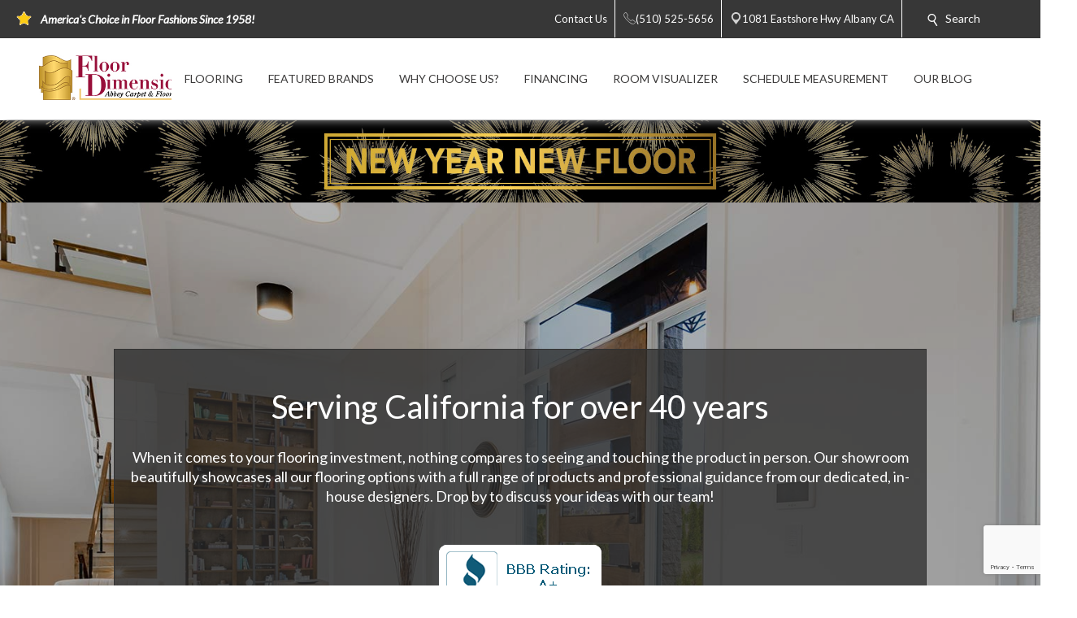

--- FILE ---
content_type: text/html; charset=utf-8
request_url: https://floordimensions.com/
body_size: 54904
content:


<!DOCTYPE html>
<html>

<head><meta charset="utf-8" /><meta name="viewport" content="width=device-width,initial-scale=1" /><title>
	Flooring On Sale – Albany’s Largest Selection of Carpet, Tile, Hardwood & More - Albany, Ca - Floor Dimensions Inc
</title><meta id="scPath" name="scPath" content="/sitecore/content/Abbey Member Sites/A/AlbanyCA/Home" /><meta id="scID" name="scID" content="{FCDCF146-33CB-40B6-8D6F-84148963C0EC}" /><link href="/css/build.app.min.css" rel="stylesheet" />
    <script type="text/javascript" src="https://ajax.googleapis.com/ajax/libs/jquery/1.7.2/jquery.min.js"> </script>
    <link href="https://fonts.googleapis.com/css?family=Lato:300,300i,400,400i,700,900" rel="stylesheet" /><link href="https://maxcdn.bootstrapcdn.com/font-awesome/4.6.3/css/font-awesome.min.css" rel="stylesheet" /><link href="https://fonts.googleapis.com/css?family=Old+Standard+TT:400,400i,700" rel="stylesheet" />

    <script type="text/javascript" src="https://ajax.googleapis.com/ajax/libs/jquery/1.7.2/jquery.min.js"> </script>
    
        <script type="text/javascript" src="https://cdn.roomvo.com/static/scripts/b2b/abbeycarpet.js" defer></script>
    
    <script src="/js/bundle.client.js"></script>
    <script type="text/javascript" src="/js/modernizr-custom.js"></script>
    
<!--BeginNoIndex--> 
<!-- InsertScript -->
<style>

  ul li {
    list-style-position: outside !important;
  }

    :root {
    
    /* ---------- Colors ---------- */
    
        --primary-color: #686773;
        --primary-color-transparent: rgba(43, 43, 43, 0.75);
        --secondary-color: #782B1B;
        --secondary-color-transparent: rgba(120, 43, 27, 0.75);
        --black: #262626; /* Currently just for fonts */
        --button-font-color: #ffffff; /* For solid and inset border buttons. Only for primary and secondary colors. */
    
    /* ---------- Fonts ---------- */
    
        /* Font Family */
        --title-font-family:'Lato';
        --subtitle-font-family:'Lato';
        --header-font-family:'Lato';
        --copy-font-family:'Lato';
        --button-font-family:'Lato';
    
        /* Letter Spacing */
        --title-letter-spacing: none;
        --subtitle-letter-spacing: none;
        --header-letter-spacing: none;
        --copy-letter-spacing: none;
        --button-letter-spacing: none;
    
        /* Text Transform - uppercase, lowercase, capitalize*/
        --title-transform: none;
        --subtitle-transform: none;
        --header-transform: none;
        --button-transform: none;

        /* Font Weight */
        --title-weight: normal;
        --subtitle-weight: normal;
        --header-weight: normal;
        --button-weight: normal;
    
        --copy-font-size: 18px;
        --button-font-size: 16px;
    
    
    /* ---------- Structure ---------- */
    
        --border-radius: 0px; /* This affects buttons and cards */
        --inset-border-color: rgb(50, 50, 50); /* This affects buttons and cards */
    
        --card-interior-padding: 20px; /* This will be doubled if you use card-inset-border, because it also inherits this padding */
        --card-drop-shadow:1px 1px 8px 0px #919191;
    
        --vertical-spacing: 23vh; /*This affects white space above and below splits and card modifiers  */
    
        --split-mobile-image-size: calc(100vw/1.2); /* Determines the height of the Split's images in mobile. */
    
    /*=== End of Root ===*/}

.title-black-lg,.title-black-md,.title-black-sm,.title-primary-lg,.title-primary-md,.title-primary-sm,.title-secondary-lg,.title-secondary-md,.title-secondary-sm,.title-white-lg,.title-white-md,.title-white-sm{line-height:1.2;font-family:var(--title-font-family);letter-spacing:var(--title-letter-spacing);text-transform:var(--title-transform);font-weight:var(--title-weight);margin:0 0 2px}.title-black-lg,.title-primary-lg,.title-secondary-lg,.title-white-lg{font-size:clamp(48px, 6.3vw,120px)}.title-black-md,.title-primary-md,.title-secondary-md,.title-white-md{font-size:clamp(48px, 5vw, 96px)}.title-black-sm,.title-primary-sm,.title-secondary-sm,.title-white-sm{font-size:clamp(48px, 3.75vw,72px)}.subtitle-black-lg,.subtitle-black-md,.subtitle-black-sm,.subtitle-primary-lg,.subtitle-primary-md,.subtitle-primary-sm,.subtitle-secondary-lg,.subtitle-secondary-md,.subtitle-secondary-sm,.subtitle-white-lg,.subtitle-white-md,.subtitle-white-sm{line-height:1.2;font-family:var(--subtitle-font-family);letter-spacing:var(--subtitle-letter-spacing);text-transform:var(--subtitle-transform);font-weight:var(--subtitle-weight)}.subtitle-black-lg,.subtitle-primary-lg,.subtitle-secondary-lg,.subtitle-white-lg{font-size:clamp(24px, 3.1vw, 60px);margin:0 0 2px}.subtitle-black-md,.subtitle-primary-md,.subtitle-secondary-md,.subtitle-white-md{font-size:clamp(24px, 2.35vw, 45px);margin:0 0 2px}.subtitle-black-sm,.subtitle-primary-sm,.subtitle-secondary-sm,.subtitle-white-sm{font-size:clamp(24px, 1.85vw, 36px);margin:0 0 2px}.header-black-lg,.header-black-md,.header-black-sm,.header-primary-lg,.header-primary-md,.header-primary-sm,.header-secondary-lg,.header-secondary-md,.header-secondary-sm,.header-white-lg,.header-white-md,.header-white-sm{line-height:1.2;font-family:var(--header-font-family);letter-spacing:var(--header-letter-spacing);text-transform:var(--header-transform);font-weight:var(--header-weight);margin:0 0 2px}.header-black-lg,.header-primary-lg,.header-secondary-lg,.header-white-lg{font-size:clamp(40px, 2.5vw, 48px)}.header-black-md,.header-primary-md,.header-secondary-md,.header-white-md{font-size:clamp(32px, 2.1vw, 40px)}.header-black-sm,.header-primary-sm,.header-secondary-sm,.header-white-sm{font-size:clamp(24px, 1.65vw, 32px)}.copy-black,.copy-primary,.copy-secondary,.copy-white{font-family:var(--body-font-family);letter-spacing:var(--copy-letter-spacing);font-size:var(--copy-font-size)}.button-primary,.button-primary-border,.button-secondary,.button-secondary-border,.button-white{border-radius:var(--border-radius);padding:12px 32px;text-align:center;display:inline-block;font-size:var(--button-font-size);margin:4px 2px;cursor:pointer;font-family:var(--button-font-family);text-transform:var(--button-transform);font-weight:var(--button-weight)}.copy-primary,.header-primary-lg,.header-primary-md,.header-primary-sm,.subtitle-primary-lg,.subtitle-primary-md,.subtitle-primary-sm,.title-primary-lg,.title-primary-md,.title-primary-sm{color:var(--primary-color)}.copy-secondary,.header-secondary-lg,.header-secondary-md,.header-secondary-sm,.subtitle-secondary-lg,.subtitle-secondary-md,.subtitle-secondary-sm,.title-secondary-lg,.title-secondary-md,.title-secondary-sm{color:var(--secondary-color)}.copy-white,.header-white-lg,.header-white-md,.header-white-sm,.subtitle-white-lg,.subtitle-white-md,.subtitle-white-sm,.title-white-lg,.title-white-md,.title-white-sm{color:#fff}.copy-black,.header-black-lg,.header-black-md,.header-black-sm,.subtitle-black-lg,.subtitle-black-md,.subtitle-black-sm,.title-black-lg,.title-black-md,.title-black-sm{color:var(--black)}.button-primary,.button-secondary{color:var(--button-font-color);text-decoration:none}.button-primary{background-color:var(--primary-color)}.button-primary-inset-border:active,.button-primary-inset-border:hover,.button-primary:active,.button-primary:hover,.button-secondary-inset-border:active,.button-secondary-inset-border:hover,.button-secondary:active,.button-secondary:hover{filter:brightness(110%);color:var(--button-font-color);text-decoration:none}.button-secondary{background-color:var(--secondary-color)}.button-white{background-color:#fff;color:var(--black);text-decoration:none}.button-white:active,.button-white:hover{background:#f3f3f3;color:var(--black);text-decoration:none}.button-primary-border{border-style:solid;border-width:2px;border-color:var(--primary-color);color:var(--primary-color);text-decoration:none}.button-primary-border:active,.button-primary-border:hover{background-color:var(--primary-color);color:#fff;text-decoration:none}.button-secondary-border{border-style:solid;border-width:2px;border-color:var(--secondary-color);color:var(--secondary-color);text-decoration:none}.button-secondary-border:active,.button-secondary-border:hover{background-color:var(--secondary-color);color:#fff;text-decoration:none}.button-white-border{border:2px solid #fff;border-radius:var(--border-radius);font-family:var(--button-font-family);text-transform:var(--button-transform);font-weight:var(--button-weight);color:#fff;padding:12px 32px;text-align:center;text-decoration:none;display:inline-block;font-size:var(--button-font-size);margin:4px 2px;cursor:pointer}.button-primary-inset-border,.button-secondary-inset-border{color:var(--button-font-color);border-radius:var(--border-radius);font-family:var(--button-font-family);text-transform:var(--button-transform);font-weight:var(--button-weight);padding:12px 32px;text-align:center;display:inline-block;font-size:var(--button-font-size);margin:4px 2px;cursor:pointer;text-decoration:none}.button-white-border:active,.button-white-border:hover{background-color:#fff;color:var(--black);text-decoration:none}.button-primary-inset-border{background-color:var(--primary-color);box-shadow:0 0 0 5px var(--primary-color),inset 0 0 0 1px var(--inset-border-color)}.button-secondary-inset-border{background-color:var(--secondary-color);box-shadow:0 0 0 5px var(--secondary-color),inset 0 0 0 1px var(--inset-border-color)}.button-white-inset-border{background-color:#fff;border-radius:var(--border-radius);box-shadow:0 0 0 5px #fff,inset 0 0 0 1px var(--inset-border-color);font-family:var(--button-font-family);text-transform:var(--button-transform);font-weight:var(--button-weight);color:var(--black);padding:12px 32px;text-align:center;text-decoration:none;display:inline-block;font-size:var(--button-font-size);margin:4px 2px;cursor:pointer}.card-primary,.card-secondary,.card-white{box-shadow:var(--card-drop-shadow)}.card-inset-border,.card-primary,.card-primary-transparent,.card-secondary,.card-secondary-transparent,.card-white,.card-white-transparent{border-radius:var(--border-radius);padding:var(--card-interior-padding)}.button-white-inset-border:active,.button-white-inset-border:hover{background-color:#f3f3f3;box-shadow:0 0 0 5px #f3f3f3,inset 0 0 0 1px var(--inset-border-color);color:var(--black);text-decoration:none}.card-primary,.split-to-card-primary>.split-text{background-color:var(--primary-color)}.card-secondary{background-color:var(--secondary-color)}.card-white{background-color:#fff}.card-primary-transparent{background-color:var(--primary-color-transparent)}.card-secondary-transparent{background-color:var(--secondary-color-transparent)}.card-white-transparent{background-color:rgba(255,255,255,.7)}.card-inset-border{border-style:solid;border-width:1px;border-color:var(--inset-border-color)}.icon-primary-round,.icon-primary-round-border,.icon-secondary-round,.icon-secondary-round-border,.icon-white-round,.icon-white-round-border{width:36px;height:36px;padding:8px;text-align:center;font-size:32px;font-family:Arial,Helvetica,sans-serif;line-height:1.15}.card-center,.card-left,.card-right{margin:15px}@media (min-width:700px){.card-center{margin:var(--vertical-spacing) 10%}}@media (min-width:1430px){.card-center{margin:var(--vertical-spacing) 23%}}@media (min-width:768px){.card-left{margin-right:52%}.card-right{margin-left:52%}}@media (min-width:1090px){.card-left,.card-right{margin-top:var(--vertical-spacing);margin-bottom:var(--vertical-spacing)}.card-left{margin-left:5%;margin-right:55%}.card-right{margin-left:55%;margin-right:5%}}.icon-primary-round{border-radius:50%;background:var(--primary-color);color:#fff}.icon-secondary-round{border-radius:50%;background:var(--secondary-color);color:#fff}.icon-white-round{border-radius:50%;background:#fff;color:#000}.icon-primary-round-border{border-radius:50%;border:2px solid var(--primary-color);color:var(--primary-color)}.icon-secondary-round-border{border-radius:50%;border:2px solid var(--secondary-color);color:var(--secondary-color)}.icon-white-round-border{border-radius:50%;border:2px solid #fff;color:#fff}.icon-align-center{margin-left:auto;margin-right:auto}.split-left,.split-left-skinny,.split-right,.split-right-skinny{display:inline-grid;grid-template-columns:1fr;grid-template-rows:var(--split-mobile-image-size) 1fr;width:100%}.split-left-skinny>.split-text,.split-left>.split-text,.split-right-skinny>.split-text,.split-right>.split-text{grid-row-start:2;grid-column-start:1;grid-column-end:2;padding:30px}.split-left-skinny>.split-image,.split-left>.split-image,.split-right-skinny>.split-image,.split-right>.split-image{background-position:center!important;background-repeat:no-repeat!important;background-size:cover!important;grid-row-start:1;grid-column-start:1;grid-column-end:2}.split-reverse-stack{grid-template-rows:1fr var(--split-mobile-image-size)}.split-reverse-stack>.split-text{grid-row-start:1;grid-column-start:1;grid-column-end:2}.split-reverse-stack>.split-image{grid-row-start:2;grid-column-start:1;grid-column-end:2}.split-to-card-primary,.split-to-card-primary-transparent,.split-to-card-secondary,.split-to-card-secondary-transparent,.split-to-card-white,.split-to-card-white-transparent{grid-template-rows:1fr}.split-to-card-primary-transparent>.split-text,.split-to-card-primary>.split-text,.split-to-card-secondary-transparent>.split-text,.split-to-card-secondary>.split-text,.split-to-card-white-transparent>.split-text,.split-to-card-white>.split-text{margin:30px;padding:var(--card-interior-padding);border-radius:var(--border-radius);grid-row-start:1;grid-column-start:1;grid-column-end:2;z-index:2}.split-to-card-primary-transparent>.split-image,.split-to-card-primary>.split-image,.split-to-card-secondary-transparent>.split-image,.split-to-card-secondary>.split-image,.split-to-card-white-transparent>.split-image,.split-to-card-white>.split-image{grid-row-start:1;grid-column-start:1;grid-column-end:2;z-index:1}.split-to-card-secondary>.split-text{background-color:var(--secondary-color)}.split-to-card-white>.split-text{background-color:#fff}.split-to-card-primary-transparent>.split-text{background-color:var(--primary-color-transparent)}.split-to-card-secondary-transparent>.split-text{background-color:var(--secondary-color-transparent)}.split-to-card-white-transparent>.split-text{background-color:rgba(255,255,255,.5)}@media (min-width:960px){.split-left-skinny>.split-image,.split-left>.split-image,.split-right-skinny>.split-image,.split-right>.split-image{grid-row-start:1;background-position:center!important;background-repeat:no-repeat!important;background-size:cover!important}.split-left,.split-left-skinny,.split-right,.split-right-skinny{display:inline-grid;grid-template-columns:1fr 1fr;grid-template-rows:1fr;width:100%}.split-left-skinny>.split-text,.split-left>.split-text{margin:0;grid-row-start:1;padding:var(--vertical-spacing) 10%;grid-column-start:1;grid-column-end:2}.split-left-skinny>.split-image,.split-left>.split-image{padding:var(--vertical-spacing) 0;grid-column-start:2;grid-column-end:3}.split-right-skinny>.split-text,.split-right>.split-text{margin:0;grid-row-start:1;padding:var(--vertical-spacing) 10%;grid-column-start:2;grid-column-end:3}.split-right-skinny>.split-image,.split-right>.split-image{padding:var(--vertical-spacing) 0;grid-column-start:1;grid-column-end:2}}@media (min-width:1060px){.split-left-skinny>.split-image,.split-right-skinny>.split-image{background-position:center!important;background-repeat:no-repeat!important;background-size:cover!important}.split-left-skinny,.split-right-skinny{display:inline-grid;grid-template-columns:1fr 1fr 1fr;grid-template-rows:1fr;width:100%}.split-left-skinny>.split-text{grid-row-start:1;padding:var(--vertical-spacing) 10%;grid-column-start:1;grid-column-end:2}.split-left-skinny>.split-image{padding:var(--vertical-spacing) 0;grid-column-start:2;grid-column-end:4}.split-right-skinny>.split-text{grid-row-start:1;padding:var(--vertical-spacing) 10%;grid-column-start:3;grid-column-end:4}.split-right-skinny>.split-image{padding:var(--vertical-spacing) 0;grid-column-start:1;grid-column-end:3}}.remove-coria-padding>div{padding:0!important}.increase-coria-padding>div{padding:50px!important}.color-overlay-primary>div{background-color:var(--primary-color-transparent)!important}.color-overlay-secondary>div{background-color:var(--secondary-color-transparent)!important}.color-overlay-black>div{background-color:rgba(0,0,0,.3)!important}.color-overlay-video-primary>div{padding:0!important;background-color:var(--primary-color-transparent)!important;height:100%;width:100%}.color-overlay-video-secondary>div{padding:0!important;background-color:var(--secondary-color-transparent)!important;height:100%;width:100%}.color-overlay-video-black>div{padding:0!important;background-color:rgba(0,0,0,.3)!important;height:100%;width:100%}
</style>
<meta name="google-site-verification" content="0FD6Wrt06GkVSToe_dmQsPPaCqE7vjT6vY_bY84IB5E" />

<!-- /InsertScript -->
<!--EndNoIndex-->

<!-- Tag Manager script -->
<script>(function(w,d,s,l,i){w[l]=w[l]||[];w[l].push({'gtm.start':new Date().getTime(),event:'gtm.js'});var f=d.getElementsByTagName(s)[0],j=d.createElement(s),dl=l!='dataLayer'?'&l='+l:'';j.async=true;j.src='https://www.googletagmanager.com/gtm.js?id='+i+dl;f.parentNode.insertBefore(j,f);})(window,document,'script','dataLayer','GTM-N7J9J722');</script>
<!-- End Tag Manager script --><link href="/css/Abbey/rte.css" rel="stylesheet" type="text/css" />
    <!-- Coria START -->
    <link href="/css/coria/coria.app.min.css" rel="stylesheet" />
    <script type="text/javascript" src="/js/MainMenu.js"></script>
    <!-- Coria END -->
    <script src="https://floorhub.com/scripts/floorhub.js" defer></script>
<meta name="Description" content="Best selection of carpet, hardwood, laminate, ceramic and porcelain tile, resilient vinyl flooring and area rugs in Alameda County." /><link rel='shortcut icon' type='image/x-icon' href='/images/ACFFavicon.ico' /></head>


<body class="">
    

<!-- Tag Manager script -->
<noscript><iframe src="https://www.googletagmanager.com/ns.html?id=GTM-N7J9J722" height="0" width="0" style="display:none;visibility:hidden"></iframe></noscript>
<!-- End Tag Manager script -->
    <!-- facebook api -->
<script>
    //contact us form validation
    $(document).ready(function () {
        var contactUsErrorMsg = $('.scfSubmitSummary').text();
        if (contactUsErrorMsg == undefined) return;
        if (!contactUsErrorMsg.match(/[a-z]/i)) return;

        setRedBorderIfEmpty('.scfSingleLineTextBox');
        setRedBorderIfEmpty('.scfTelephoneTextBox');
        setRedBorderIfEmpty('.scfEmailTextBox');
        setRedBorderIfEmpty('.scfMultipleLineTextBox');
    });

    function setRedBorderIfEmpty(elementClass) {
        var el = $(elementClass);
        if (el.length) {
            var txt = el.val();
            if (txt == "")
                el.css("border-color", "red");
        }
    }
</script>

    <!-- end facebook api -->
    <form method="post" action="/" id="form1">
<div class="aspNetHidden">
<input type="hidden" name="RadScriptManager_TSM" id="RadScriptManager_TSM" value="" />
<input type="hidden" name="__EVENTTARGET" id="__EVENTTARGET" value="" />
<input type="hidden" name="__EVENTARGUMENT" id="__EVENTARGUMENT" value="" />
<input type="hidden" name="__VIEWSTATE" id="__VIEWSTATE" value="/[base64]/[base64]/[base64]/////D2QCBg8WAh8FAv////8PZAIKDxYCHwUC/////w9kAgwPFgIfBQL/////[base64]/[base64]/tUIn4wWM1H" />
</div>

<script type="text/javascript">
//<![CDATA[
var theForm = document.forms['form1'];
if (!theForm) {
    theForm = document.form1;
}
function __doPostBack(eventTarget, eventArgument) {
    if (!theForm.onsubmit || (theForm.onsubmit() != false)) {
        theForm.__EVENTTARGET.value = eventTarget;
        theForm.__EVENTARGUMENT.value = eventArgument;
        theForm.submit();
    }
}
//]]>
</script>


<script src="/WebResource.axd?d=c6ino6i8-_NmttpSqqugEMtJTTGARumPPzhS6xwoOmyuGPFvzcCO9r0w1s3sT758_Y1PyRKlzyO9rIZSp7Zar8ixqZikZ1Nctr6A9emgVzA1&amp;t=637811549229275428" type="text/javascript"></script>


<script src="/Telerik.Web.UI.WebResource.axd?_TSM_HiddenField_=RadScriptManager_TSM&amp;compress=1&amp;_TSM_CombinedScripts_=%3b%3bSystem.Web.Extensions%2c+Version%3d4.0.0.0%2c+Culture%3dneutral%2c+PublicKeyToken%3d31bf3856ad364e35%3aen-US%3a5bc44d53-7cae-4d56-af98-205692fecf1f%3aea597d4b%3ab25378d2" type="text/javascript"></script>
<div class="aspNetHidden">

	<input type="hidden" name="__VIEWSTATEGENERATOR" id="__VIEWSTATEGENERATOR" value="6B260122" />
</div>
        <script type="text/javascript">
//<![CDATA[
Sys.WebForms.PageRequestManager._initialize('RadScriptManager', 'form1', [], [], [], 90, '');
//]]>
</script>

        
<!--BeginNoIndex--> 
<!-- InsertScript -->


<!-- /InsertScript -->
<!--EndNoIndex-->
        <div id="app" :data-track-id="" >
            <div class="home">
                <header>
                    

    <style>
        .top-nav-item ul li a, .top-nav-item ul li span {
            color: #FFFFFF
        }
    </style>

<div class="top-nav-item" style="background-color:#373737;">
    <a class="responsive-button">
        <div class="menu5">
            <span></span>
            <span></span>
            <span></span>
            <span></span>
        </div>
    </a>
    <ul class="top-nav-left">
        <li class="nav-text">
            <i class="icon">
                <img class="top-nav-icon" src="https://floordimensions.com:443/-/media/cta/icons/star.png">
            </i>
            <span><strong><em>America's Choice in Floor Fashions Since 1958!</em></strong></span>
        </li>
    </ul>
    <ul class="top-nav-right">
                <li class="desktop-only-static">
                    <a href="/ContactUs.aspx" target="">
                        <i class=" icon top-nav-custom-icon">
                        </i>
                        <span class="p-l-5">Contact Us</span>
                    </a>
                </li>
                        <li>
                            <a href="tel:(510) 525-5656" class="nav-location-phone-single">
                                <span class="p-l-5">
                                    <i class="icon">
                                        <svg enable-background="new 0 0 50 50" height="50px" id="Layer_1" version="1.1" viewBox="0 0 50 50" width="50px" xml:space="preserve" xmlns="http://www.w3.org/2000/svg" xmlns:xlink="http://www.w3.org/1999/xlink"><rect fill="none" height="50" width="50"></rect><path d="M30.217,35.252c0,0,4.049-2.318,5.109-2.875  c1.057-0.559,2.152-0.7,2.817-0.294c1.007,0.616,9.463,6.241,10.175,6.739c0.712,0.499,1.055,1.924,0.076,3.32  c-0.975,1.396-5.473,6.916-7.379,6.857c-1.909-0.062-9.846-0.236-24.813-15.207C1.238,18.826,1.061,10.887,1,8.978  C0.939,7.07,6.459,2.571,7.855,1.595c1.398-0.975,2.825-0.608,3.321,0.078c0.564,0.781,6.124,9.21,6.736,10.176  c0.419,0.66,0.265,1.761-0.294,2.819c-0.556,1.06-2.874,5.109-2.874,5.109s1.634,2.787,7.16,8.312  C27.431,33.615,30.217,35.252,30.217,35.252z" fill="none" stroke="#ffffff" stroke-miterlimit="10" stroke-width="2"></path></svg>
                                    </i>
                                <span>(510) 525-5656</span>
                            </a>
                        </li>
                        <li>
                            <a href="https://www.google.com/maps/search/Floor Dimensions Inc, 1081 Eastshore Hwy, Albany, CA 94710" class="" target="_blank">
                                <i class="icon icon-multiple">
                                    <svg width="400pt" height="400pt" viewBox="0 0 400 400" version="1.1" xmlns="http://www.w3.org/2000/svg">
                                    <g id="#ffffffff">
                                    <path fill="#ffffff" opacity="1.00" d=" M 19.40 96.52 C 22.26 96.25 25.16 96.16 27.95 96.90 C 29.18 97.48 30.41 98.08 31.66 98.62 C 35.16 101.79 38.53 105.09 41.81 108.48 L 42.51 108.50 L 42.47 109.15 C 42.94 109.60 43.41 110.05 43.87 110.51 L 44.54 110.49 L 44.47 111.54 L 45.55 111.47 L 45.48 112.57 L 46.60 112.43 L 46.45 113.58 L 47.62 113.39 L 47.44 114.58 L 48.64 114.38 L 48.43 115.60 L 49.15 115.40 C 49.52 115.75 50.26 116.44 50.63 116.78 L 50.37 117.58 L 51.68 117.26 L 51.42 118.61 L 52.43 118.18 L 52.62 119.30 L 53.72 119.52 L 53.54 120.00 C 54.38 120.63 55.19 121.30 55.96 122.01 C 56.20 122.28 56.67 122.81 56.91 123.07 C 57.62 123.70 58.32 124.35 59.01 125.02 C 59.68 125.67 60.34 126.33 61.00 127.01 C 72.53 138.23 83.75 149.78 95.44 160.84 L 95.50 161.53 L 96.54 161.47 L 96.47 162.54 L 97.55 162.47 L 97.48 163.57 L 98.60 163.44 L 98.46 164.59 L 99.63 164.39 L 99.42 165.58 L 100.14 165.44 C 100.51 165.77 101.24 166.43 101.61 166.76 L 101.40 167.57 L 102.73 167.31 L 102.40 168.60 L 103.74 168.28 L 103.33 169.21 L 104.38 169.55 L 104.71 170.62 L 105.62 170.12 L 105.42 171.17 C 105.80 171.38 106.57 171.81 106.96 172.02 C 107.63 172.68 108.30 173.36 108.97 174.04 C 109.63 174.69 110.30 175.35 110.98 176.00 C 123.18 187.90 135.08 200.11 147.44 211.84 L 147.50 212.53 L 148.54 212.47 L 148.47 213.54 L 149.55 213.47 L 149.47 214.56 L 150.60 214.44 L 150.46 215.60 L 151.22 215.39 C 151.57 215.73 152.27 216.42 152.63 216.76 L 152.50 217.06 C 152.86 217.42 153.58 218.14 153.94 218.51 L 154.70 218.29 L 154.40 219.60 L 155.70 219.27 L 155.34 220.61 L 156.35 220.11 L 156.58 221.25 L 157.67 221.51 L 157.55 221.97 C 158.35 222.64 159.16 223.32 159.96 223.99 C 160.19 224.25 160.66 224.76 160.90 225.02 C 173.55 237.42 186.21 249.83 198.66 262.44 C 199.60 263.20 200.69 263.68 201.86 263.97 C 202.26 263.51 203.05 262.61 203.44 262.15 L 203.51 261.80 C 203.84 261.48 204.48 260.83 204.81 260.50 L 205.19 260.49 C 205.51 260.16 206.17 259.51 206.50 259.18 L 206.46 258.46 L 207.53 258.54 L 207.50 257.81 C 207.83 257.48 208.48 256.82 208.81 256.50 L 209.54 256.53 L 209.46 255.46 L 210.53 255.54 L 210.50 254.81 C 210.82 254.48 211.48 253.83 211.81 253.50 L 212.53 253.54 L 212.46 252.46 L 213.53 252.54 L 213.50 251.81 C 213.82 251.48 214.48 250.83 214.81 250.50 L 215.54 250.53 L 215.46 249.46 L 216.18 249.50 C 216.51 249.17 217.17 248.51 217.50 248.18 L 217.46 247.46 L 218.53 247.54 L 218.50 246.81 C 218.83 246.48 219.48 245.82 219.81 245.50 L 220.54 245.53 L 220.46 244.46 L 221.18 244.50 C 221.51 244.17 222.17 243.51 222.50 243.18 L 222.46 242.46 L 223.54 242.54 L 223.46 241.46 L 224.18 241.50 C 224.51 241.17 225.17 240.51 225.50 240.18 L 225.46 239.46 L 226.53 239.54 L 226.50 238.81 C 226.82 238.48 227.48 237.83 227.81 237.50 L 228.53 237.53 L 228.50 236.81 C 228.82 236.48 229.48 235.83 229.81 235.50 L 230.54 235.53 L 230.46 234.46 L 231.18 234.50 C 231.51 234.17 232.17 233.51 232.50 233.18 L 232.46 232.46 L 233.54 232.54 L 233.46 231.46 L 234.18 231.50 C 234.51 231.17 235.17 230.51 235.50 230.18 L 235.46 229.46 L 236.54 229.54 L 236.46 228.46 L 237.18 228.50 C 237.51 228.17 238.17 227.51 238.50 227.18 L 238.46 226.46 L 239.53 226.54 L 239.50 225.81 C 239.83 225.48 240.48 224.82 240.81 224.50 L 241.54 224.53 L 241.46 223.46 L 242.18 223.50 C 242.51 223.17 243.17 222.51 243.50 222.18 L 243.46 221.46 L 244.54 221.54 L 244.46 220.46 L 245.54 220.54 L 245.46 219.46 L 246.53 219.54 L 246.50 218.81 C 246.83 218.48 247.48 217.82 247.81 217.50 L 248.54 217.53 L 248.46 216.46 L 249.18 216.50 C 249.51 216.17 250.17 215.51 250.50 215.18 L 250.46 214.46 L 251.54 214.54 L 251.46 213.46 L 252.54 213.54 L 252.46 212.45 L 253.53 212.53 L 253.50 211.81 C 253.83 211.48 254.48 210.82 254.81 210.50 L 255.54 210.53 L 255.46 209.46 L 256.53 209.54 L 256.50 208.81 C 256.83 208.48 257.48 207.82 257.81 207.50 L 258.54 207.53 L 258.46 206.46 L 259.53 206.54 L 259.50 205.81 C 259.83 205.48 260.48 204.82 260.81 204.50 L 261.53 204.53 L 261.50 203.81 C 261.82 203.48 262.48 202.83 262.81 202.50 L 263.54 202.53 L 263.46 201.46 L 264.18 201.50 C 264.51 201.17 265.17 200.51 265.50 200.18 L 265.46 199.46 L 266.54 199.54 L 266.46 198.46 L 267.18 198.50 C 267.51 198.17 268.17 197.51 268.50 197.18 L 268.46 196.46 L 269.54 196.54 L 269.46 195.46 L 270.18 195.50 C 270.51 195.17 271.17 194.51 271.50 194.18 L 271.46 193.46 L 272.53 193.54 L 272.50 192.81 C 272.82 192.48 273.48 191.83 273.81 191.50 L 274.53 191.53 L 274.50 190.81 C 274.82 190.48 275.48 189.83 275.81 189.50 L 276.54 189.53 L 276.46 188.46 L 277.54 188.53 L 277.50 187.81 C 277.83 187.48 278.48 186.82 278.81 186.49 L 279.53 186.53 L 279.50 185.81 C 279.83 185.48 280.48 184.82 280.81 184.50 L 281.54 184.53 L 281.46 183.46 L 282.54 183.54 L 282.46 182.46 L 283.54 182.54 L 283.46 181.46 L 284.18 181.50 C 284.51 181.17 285.17 180.51 285.50 180.18 L 285.46 179.46 L 286.53 179.54 L 286.50 178.81 C 286.83 178.48 287.48 177.82 287.81 177.49 L 288.54 177.53 L 288.46 176.46 L 289.19 176.49 C 289.51 176.17 290.17 175.51 290.50 175.18 L 290.46 174.46 L 291.53 174.54 L 291.50 173.81 C 291.83 173.48 292.48 172.83 292.81 172.50 L 293.54 172.53 L 293.46 171.46 L 294.54 171.54 L 294.46 170.46 L 295.18 170.50 C 295.51 170.17 296.17 169.51 296.50 169.18 L 296.46 168.46 L 297.54 168.54 L 297.46 167.46 L 298.53 167.54 L 298.50 166.81 C 298.82 166.48 299.48 165.83 299.81 165.50 L 300.54 165.53 L 300.46 164.46 L 301.53 164.54 L 301.50 163.81 C 301.83 163.48 302.48 162.82 302.81 162.50 L 303.54 162.53 L 303.46 161.46 L 304.54 161.54 L 304.46 160.46 L 305.53 160.54 L 305.50 159.81 C 305.83 159.48 306.48 158.82 306.81 158.50 L 307.54 158.53 L 307.46 157.46 L 308.53 157.54 L 308.50 156.81 C 308.83 156.48 309.48 155.83 309.81 155.50 L 310.54 155.53 L 310.46 154.46 L 311.54 154.54 L 311.46 153.46 L 312.53 153.54 L 312.50 152.81 C 312.82 152.48 313.48 151.83 313.81 151.50 L 314.54 151.53 L 314.46 150.46 L 315.18 150.50 C 315.51 150.17 316.17 149.51 316.50 149.18 L 316.46 148.46 L 317.54 148.54 L 317.46 147.46 L 318.53 147.54 L 318.50 146.81 C 318.82 146.48 319.48 145.83 319.81 145.50 L 320.54 145.53 L 320.45 144.46 L 321.54 144.54 L 321.46 143.46 L 322.54 143.54 L 322.46 142.45 L 323.55 142.53 L 323.47 141.80 C 323.81 141.47 324.47 140.80 324.80 140.47 L 325.55 140.55 L 325.43 139.43 L 326.55 139.55 L 326.43 138.43 L 327.55 138.55 L 327.43 137.43 L 328.17 137.50 C 328.50 137.17 329.17 136.50 329.50 136.17 L 329.43 135.43 L 330.55 135.55 L 330.43 134.43 L 331.17 134.50 C 331.50 134.17 332.17 133.50 332.50 133.17 L 332.43 132.43 L 333.54 132.55 L 333.47 131.80 C 333.81 131.47 334.47 130.80 334.80 130.47 L 335.55 130.55 L 335.43 129.43 L 336.17 129.50 C 336.50 129.17 337.17 128.50 337.50 128.17 L 337.43 127.43 L 338.54 127.55 L 338.47 126.80 C 338.81 126.47 339.47 125.80 339.80 125.47 L 340.55 125.54 L 340.43 124.43 L 341.55 124.55 L 341.43 123.43 L 342.55 123.55 L 342.47 122.80 C 342.80 122.47 343.47 121.80 343.80 121.47 L 344.55 121.55 L 344.47 120.80 C 344.80 120.47 345.47 119.80 345.80 119.47 L 346.55 119.54 L 346.43 118.43 L 347.55 118.55 L 347.47 117.80 C 347.81 117.47 348.47 116.80 348.80 116.47 L 349.55 116.55 L 349.43 115.43 L 350.54 115.55 L 350.47 114.80 C 350.80 114.47 351.47 113.81 351.80 113.47 L 352.55 113.55 L 352.43 112.43 L 353.55 112.55 L 353.43 111.43 L 354.55 111.55 L 354.43 110.43 L 355.17 110.50 C 355.50 110.17 356.17 109.50 356.50 109.17 L 356.43 108.43 L 357.55 108.55 L 357.43 107.43 L 358.55 107.55 L 358.43 106.43 L 359.54 106.55 L 359.47 105.80 C 359.80 105.47 360.47 104.81 360.80 104.47 L 361.55 104.55 L 361.43 103.43 L 362.55 103.55 L 362.43 102.43 L 363.17 102.51 C 363.49 102.18 364.15 101.52 364.48 101.19 L 364.45 100.78 C 365.72 99.88 366.93 98.90 368.18 97.98 C 371.86 96.21 376.02 95.82 379.96 96.85 C 384.01 98.41 387.25 101.43 389.58 105.04 C 391.10 109.16 391.89 113.95 389.72 118.00 C 389.70 118.23 389.67 118.70 389.65 118.94 C 387.37 122.20 384.40 124.86 381.62 127.67 C 324.45 184.84 267.28 242.00 210.12 299.17 C 208.46 301.03 206.18 302.07 203.98 303.13 C 201.19 303.80 198.30 303.74 195.46 303.46 L 195.61 302.88 C 192.89 302.74 190.76 300.98 188.73 299.37 C 188.42 299.08 187.80 298.50 187.48 298.21 L 187.54 297.46 L 186.46 297.54 L 186.50 296.82 C 186.17 296.49 185.51 295.83 185.18 295.50 L 184.46 295.54 L 184.54 294.47 L 183.81 294.50 C 183.48 294.18 182.83 293.52 182.50 293.19 L 182.53 292.46 L 181.46 292.54 L 181.53 291.46 L 180.45 291.53 L 180.53 290.43 L 179.79 290.55 C 179.45 290.21 178.79 289.55 178.45 289.21 L 178.57 288.47 L 177.47 288.55 L 177.54 287.46 L 176.46 287.54 L 176.54 286.46 L 175.45 286.54 L 175.54 285.46 L 174.45 285.54 L 174.54 284.47 L 173.81 284.50 C 173.48 284.17 172.82 283.52 172.50 283.19 L 172.53 282.46 L 171.46 282.54 L 171.53 281.46 L 170.45 281.53 L 170.53 280.43 L 169.79 280.55 C 169.46 280.22 168.79 279.55 168.46 279.22 L 168.57 278.48 L 167.47 278.55 L 167.54 277.47 L 166.81 277.50 C 166.48 277.18 165.83 276.52 165.50 276.19 L 165.53 275.46 L 164.46 275.54 L 164.50 274.82 C 164.17 274.49 163.51 273.83 163.18 273.50 L 162.46 273.54 L 162.54 272.46 L 161.46 272.54 L 161.53 271.46 L 160.45 271.53 L 160.52 270.43 L 159.79 270.55 C 159.45 270.21 158.79 269.55 158.45 269.21 L 158.57 268.47 L 157.47 268.55 L 157.54 267.47 L 156.46 267.54 L 156.50 266.82 C 156.17 266.49 155.51 265.83 155.18 265.50 L 154.46 265.54 L 154.54 264.47 L 153.81 264.50 C 153.48 264.17 152.82 263.52 152.50 263.19 L 152.53 262.46 L 151.46 262.54 L 151.53 261.46 L 150.45 261.53 L 150.53 260.43 L 149.79 260.55 C 149.45 260.21 148.79 259.55 148.45 259.21 L 148.57 258.47 L 147.47 258.55 L 147.54 257.47 L 146.46 257.54 L 146.50 256.82 C 146.17 256.49 145.51 255.83 145.18 255.50 L 144.46 255.54 L 144.54 254.47 L 143.81 254.50 C 143.48 254.17 142.82 253.52 142.50 253.19 L 142.53 252.46 L 141.46 252.54 L 141.53 251.46 L 140.44 251.53 L 140.52 250.42 L 139.79 250.55 C 139.45 250.22 138.79 249.55 138.45 249.21 L 138.57 248.47 L 137.47 248.55 L 137.54 247.46 L 136.46 247.54 L 136.54 246.47 L 135.81 246.50 C 135.48 246.18 134.83 245.52 134.50 245.19 L 134.54 244.47 L 133.46 244.55 L 133.54 243.46 L 132.46 243.54 L 132.54 242.46 L 131.46 242.54 L 131.53 241.46 L 130.44 241.53 L 130.54 240.43 L 129.41 240.60 L 129.50 239.84 C 129.17 239.51 128.50 238.84 128.17 238.51 L 127.47 238.55 L 127.54 237.47 L 126.46 237.54 L 126.54 236.46 L 125.46 236.54 L 125.54 235.46 L 124.46 235.54 L 124.54 234.47 L 123.81 234.50 C 123.48 234.17 122.82 233.52 122.50 233.19 L 122.53 232.46 L 121.46 232.54 L 121.53 231.46 L 120.45 231.53 L 120.52 230.42 L 119.78 230.54 C 119.45 230.21 118.79 229.55 118.45 229.21 L 118.57 228.48 L 117.47 228.55 L 117.54 227.47 L 116.81 227.51 C 116.48 227.18 115.83 226.52 115.50 226.19 L 115.53 225.47 L 114.81 225.50 C 114.48 225.18 113.83 224.52 113.50 224.19 L 113.53 223.47 L 112.81 223.50 C 112.48 223.17 111.82 222.52 111.50 222.19 L 111.53 221.46 L 110.45 221.53 L 110.53 220.43 L 109.79 220.55 C 109.45 220.21 108.79 219.55 108.45 219.21 L 108.57 218.47 L 107.47 218.55 L 107.54 217.47 L 106.45 217.54 L 106.53 216.46 L 105.81 216.50 C 105.48 216.17 104.82 215.52 104.50 215.19 L 104.53 214.46 L 103.46 214.55 L 103.54 213.46 L 102.46 213.54 L 102.54 212.46 L 101.46 212.54 L 101.53 211.46 L 100.45 211.53 L 100.53 210.43 L 99.79 210.55 C 99.45 210.21 98.79 209.55 98.45 209.21 L 98.57 208.47 L 97.47 208.55 L 97.54 207.47 L 96.46 207.54 L 96.50 206.82 C 96.17 206.49 95.51 205.83 95.18 205.50 L 94.46 205.54 L 94.54 204.47 L 93.81 204.50 C 93.48 204.17 92.83 203.52 92.50 203.19 L 92.53 202.46 L 91.46 202.54 L 91.53 201.46 L 90.45 201.53 L 90.53 200.43 L 89.79 200.55 C 89.45 200.21 88.79 199.55 88.45 199.21 L 88.57 198.47 L 87.47 198.55 L 87.53 197.47 L 86.81 197.50 C 86.48 197.18 85.83 196.52 85.50 196.19 L 85.53 195.46 L 84.46 195.54 L 84.54 194.47 L 83.81 194.50 C 83.48 194.18 82.83 193.52 82.50 193.19 L 82.53 192.46 L 81.46 192.54 L 81.53 191.46 L 80.45 191.53 L 80.52 190.43 L 79.79 190.55 C 79.45 190.21 78.79 189.55 78.45 189.21 L 78.57 188.47 L 77.47 188.55 L 77.54 187.47 L 76.46 187.54 L 76.50 186.82 C 76.17 186.49 75.51 185.83 75.18 185.50 L 74.46 185.54 L 74.54 184.46 L 73.46 184.54 L 73.50 183.82 C 73.17 183.49 72.51 182.83 72.18 182.50 L 71.46 182.54 L 71.53 181.46 L 70.45 181.53 L 70.53 180.43 L 69.79 180.55 C 69.45 180.21 68.79 179.55 68.45 179.21 L 68.57 178.47 L 67.47 178.55 L 67.53 177.47 L 66.81 177.50 C 66.48 177.17 65.82 176.52 65.50 176.19 L 65.53 175.46 L 64.46 175.54 L 64.54 174.47 L 63.81 174.50 C 63.48 174.18 62.83 173.52 62.50 173.19 L 62.54 172.47 L 61.46 172.55 L 61.54 171.47 L 60.45 171.53 L 60.53 170.43 L 59.79 170.55 C 59.45 170.21 58.79 169.55 58.45 169.21 L 58.57 168.48 L 57.47 168.55 L 57.54 167.47 L 56.46 167.54 L 56.54 166.47 L 55.81 166.50 C 55.48 166.17 54.82 165.52 54.50 165.19 L 54.53 164.46 L 53.46 164.54 L 53.54 163.47 L 52.81 163.50 C 52.48 163.17 51.82 162.52 51.50 162.19 L 51.53 161.46 L 50.45 161.53 L 50.52 160.43 L 49.78 160.55 C 49.45 160.21 48.79 159.55 48.45 159.21 L 48.57 158.47 L 47.47 158.55 L 47.53 157.47 L 46.81 157.50 C 46.48 157.17 45.82 156.52 45.50 156.19 L 45.53 155.47 L 44.81 155.50 C 44.48 155.18 43.83 154.52 43.50 154.19 L 43.53 153.46 L 42.46 153.54 L 42.54 152.46 L 41.46 152.54 L 41.53 151.46 L 40.45 151.53 L 40.52 150.43 L 39.79 150.55 C 39.45 150.21 38.78 149.54 38.45 149.21 L 38.57 148.47 L 37.47 148.55 L 37.54 147.47 L 36.46 147.54 L 36.54 146.46 L 35.46 146.54 L 35.50 145.82 C 35.17 145.49 34.51 144.83 34.18 144.50 L 33.46 144.54 L 33.54 143.47 L 32.81 143.50 C 32.48 143.18 31.83 142.52 31.50 142.19 L 31.53 141.47 L 30.45 141.53 L 30.53 140.43 L 29.79 140.55 C 29.46 140.22 28.79 139.55 28.46 139.22 L 28.57 138.48 L 27.47 138.55 L 27.54 137.47 L 26.81 137.50 C 26.48 137.18 25.83 136.52 25.50 136.19 L 25.53 135.46 L 24.46 135.54 L 24.50 134.82 C 24.17 134.49 23.51 133.83 23.18 133.50 L 22.46 133.54 L 22.54 132.46 L 21.46 132.54 L 21.53 131.46 L 20.45 131.53 L 20.53 130.43 L 19.79 130.55 C 19.45 130.21 18.79 129.55 18.45 129.21 L 18.57 128.47 L 17.47 128.55 L 17.53 127.47 L 16.81 127.50 C 16.48 127.17 15.83 126.52 15.50 126.19 L 15.53 125.46 L 14.46 125.54 L 14.54 124.46 L 13.80 124.55 C 13.51 124.21 12.94 123.54 12.65 123.21 C 10.36 120.78 8.11 117.92 8.19 114.39 L 7.59 114.42 C 6.80 107.61 10.72 101.54 16.17 97.86 C 17.33 97.61 18.49 97.38 19.65 97.15 L 19.40 96.52 Z" />
                                    </g>
                                    </svg>
                                </i>
                                <i class="icon icon-single">
                                    <svg width="512pt" height="512pt" viewBox="0 0 512 512" version="1.1" xmlns="http://www.w3.org/2000/svg">
                                        <g id="#d3d3d3ff">
                                            <path fill="#d3d3d3" opacity="1.00" d=" M 248.57 0.00 L 263.93 0.00 C 290.38 1.32 316.64 7.71 340.42 19.46 C 373.54 35.65 401.78 61.61 420.73 93.24 C 435.99 118.58 445.23 147.51 447.45 177.01 C 447.64 178.66 447.39 180.44 448.18 181.97 C 448.45 189.58 448.98 197.32 447.58 204.84 C 445.89 232.11 438.11 258.99 425.13 283.03 C 416.76 299.06 405.13 312.99 394.45 327.47 C 348.39 389.00 302.12 450.38 256.18 512.00 L 255.79 512.00 C 204.19 442.71 152.12 373.77 100.40 304.57 C 79.17 275.36 66.42 240.02 64.37 203.96 C 63.14 196.08 63.15 187.92 64.36 180.05 C 65.95 152.41 73.78 125.17 86.95 100.83 C 106.37 64.72 137.69 35.16 174.88 17.89 C 197.92 7.03 223.16 1.19 248.57 0.00 M 249.10 64.23 C 227.69 65.28 206.60 71.97 188.42 83.32 C 165.50 97.55 147.28 119.20 137.25 144.25 C 127.20 169.07 125.36 197.08 131.83 223.04 C 138.27 249.10 153.26 272.93 173.86 290.11 C 196.60 309.27 226.22 320.18 255.98 319.90 C 282.66 320.15 309.25 311.43 330.84 295.80 C 353.73 279.34 370.95 255.13 378.81 228.04 C 386.36 202.35 385.58 174.26 376.57 149.04 C 367.47 123.38 349.90 100.85 327.27 85.72 C 304.47 70.29 276.58 62.65 249.10 64.23 Z"></path>
                                        </g>
                                    </svg>
                                </i>
                                <span class="p-l-5">1081 Eastshore Hwy Albany CA</span>
                            </a>
                        </li>
                <li id="search" class="col-8 col-sm-7 col-md-5 top-nav-search" style="background-color:#373737;">
                    <div class="search-menu">
                        <i class="icon">
                            <svg width="512pt" height="512pt" viewBox="0 0 512 512" version="1.1" xmlns="http://www.w3.org/2000/svg">
                                <g id="#ffffffff">
                                    <path fill="#ffffff" opacity="1.00" d=" M 200.46 0.60 C 212.65 0.22 224.86 -0.01 237.04 0.66 C 243.39 1.95 249.95 2.22 256.21 4.07 C 257.58 4.33 258.97 4.56 260.36 4.80 C 262.88 5.65 265.45 6.35 268.03 7.01 C 270.32 7.72 272.59 8.50 274.86 9.30 C 277.56 10.19 280.23 11.21 282.87 12.30 C 285.95 13.50 288.96 14.87 291.94 16.31 C 294.31 17.45 296.65 18.63 299.00 19.82 C 329.17 36.01 354.29 61.48 369.91 91.97 C 371.07 94.26 372.18 96.58 373.30 98.89 C 374.47 101.61 375.65 104.33 376.70 107.09 C 377.11 108.11 377.53 109.13 377.95 110.15 C 379.11 113.39 380.14 116.68 381.30 119.92 C 382.30 123.61 383.19 127.33 384.31 130.99 C 384.46 132.45 384.61 133.92 384.75 135.39 L 385.35 135.29 C 386.71 143.76 387.72 152.25 388.43 160.79 C 388.65 167.39 388.43 173.98 388.46 180.58 L 387.78 180.60 C 387.82 187.84 386.68 195.00 385.39 202.11 C 384.92 204.01 384.51 205.92 384.15 207.85 C 383.39 210.58 382.74 213.34 382.00 216.08 C 380.18 222.12 378.17 228.11 375.76 233.94 C 373.80 238.74 371.49 243.38 369.17 248.01 C 360.01 265.36 347.88 281.18 333.34 294.38 C 331.76 295.97 329.17 297.15 329.29 299.75 C 334.19 305.92 338.12 312.78 342.61 319.24 C 376.50 370.17 410.35 421.12 444.24 472.05 C 446.10 474.78 447.18 477.92 448.43 480.95 C 448.85 485.58 448.85 490.24 448.41 494.87 C 446.96 498.18 445.62 501.62 443.25 504.41 C 440.86 507.50 437.39 509.41 434.06 511.30 C 432.54 511.53 431.04 511.79 429.53 512.00 L 420.38 512.00 C 412.95 511.51 406.48 506.55 402.30 500.64 C 363.44 442.31 324.75 383.86 285.81 325.59 C 282.06 325.82 278.72 328.23 275.12 329.27 C 272.07 330.24 269.02 331.20 265.94 332.07 C 264.60 332.46 263.28 332.87 261.96 333.32 C 261.22 333.45 259.75 333.70 259.01 333.83 C 256.31 334.63 253.55 335.19 250.79 335.71 C 248.36 336.32 245.87 336.55 243.37 336.65 L 243.42 337.27 C 239.94 337.46 236.46 337.61 233.01 338.10 C 220.53 339.28 208.01 338.32 195.56 337.31 L 195.58 336.69 C 190.48 336.61 185.58 335.10 180.58 334.30 L 179.86 333.88 C 171.63 332.25 163.71 329.34 155.87 326.39 C 154.55 325.81 153.24 325.26 151.94 324.69 C 150.62 324.11 149.30 323.54 147.99 322.96 C 144.91 321.45 141.86 319.90 138.79 318.36 C 105.19 300.07 78.00 270.26 63.18 234.96 C 62.79 234.00 62.41 233.04 62.03 232.08 C 61.01 229.42 60.01 226.75 59.06 224.07 C 56.47 216.51 54.56 208.74 52.87 200.94 C 52.69 199.58 52.52 198.21 52.35 196.85 C 51.50 194.12 51.39 191.26 51.34 188.43 L 50.69 188.42 C 50.19 175.35 49.27 162.10 51.26 149.12 C 51.43 146.66 51.58 144.17 52.36 141.80 C 52.55 140.26 52.72 138.71 52.92 137.17 C 53.74 134.08 54.29 130.92 55.20 127.85 C 55.38 126.89 55.55 125.94 55.73 124.99 C 56.27 123.45 56.75 121.89 57.24 120.33 C 58.13 117.16 59.22 114.04 60.35 110.94 C 61.10 108.91 61.90 106.88 62.65 104.85 C 64.01 101.88 65.31 98.88 66.62 95.88 C 67.82 93.61 68.98 91.31 70.15 89.02 C 82.63 65.98 100.40 45.84 121.84 30.75 C 130.45 24.78 139.49 19.40 149.07 15.14 C 150.43 14.53 151.79 13.93 153.16 13.33 C 154.43 12.80 155.72 12.27 156.99 11.73 C 159.67 10.72 162.37 9.76 165.03 8.70 C 165.52 8.60 166.50 8.38 166.99 8.27 C 171.83 6.48 176.86 5.23 181.89 4.07 C 185.52 3.17 189.25 2.73 192.88 1.79 C 195.41 1.58 197.96 1.42 200.50 1.31 L 200.46 0.60 M 205.31 45.46 C 204.02 47.51 201.12 46.33 199.12 46.98 C 195.88 48.12 192.31 48.02 189.15 49.36 C 187.95 49.49 186.75 49.61 185.55 49.72 L 185.66 50.32 C 182.56 50.92 179.66 52.20 176.57 52.81 L 176.61 53.31 C 175.40 53.55 174.23 53.90 173.09 54.34 C 171.70 54.96 170.32 55.59 169.01 56.36 C 168.74 56.39 168.19 56.46 167.92 56.49 C 165.62 57.79 163.19 58.87 160.95 60.30 C 160.69 60.36 160.16 60.46 159.90 60.51 C 158.18 61.75 156.32 62.80 154.42 63.73 L 154.35 64.54 C 154.00 64.54 153.31 64.54 152.96 64.54 C 151.71 65.54 150.44 66.51 149.19 67.51 L 148.40 67.34 L 148.33 68.17 C 147.80 68.50 146.74 69.15 146.22 69.48 L 145.75 69.57 C 144.29 70.83 142.82 72.08 141.30 73.27 C 138.81 75.11 136.59 77.28 134.33 79.39 C 134.08 79.67 133.56 80.25 133.30 80.53 L 132.56 80.57 L 132.51 81.56 L 131.52 81.54 L 131.54 82.29 C 131.24 82.55 130.65 83.06 130.36 83.31 C 128.03 85.78 125.76 88.28 123.47 90.77 L 123.50 91.23 C 122.16 92.68 120.90 94.20 119.71 95.77 C 118.19 97.94 116.68 100.11 115.25 102.33 C 114.13 103.99 113.11 105.71 112.24 107.51 L 111.77 107.66 C 110.60 110.21 109.15 112.62 108.17 115.25 L 107.64 115.56 C 106.95 117.43 106.15 119.26 105.27 121.06 C 104.83 122.18 104.47 123.34 104.21 124.53 L 103.74 124.46 C 103.41 125.60 103.05 126.75 102.67 127.88 C 102.17 129.45 101.68 131.02 101.27 132.61 L 100.63 132.50 C 100.56 133.85 100.49 135.21 100.42 136.56 L 99.68 136.45 C 99.42 139.05 98.86 141.62 97.92 144.06 C 97.69 145.88 97.55 147.71 97.45 149.54 C 97.26 149.57 96.89 149.61 96.71 149.63 C 96.60 152.47 96.43 155.31 96.29 158.15 C 95.24 161.66 95.66 165.38 95.53 169.00 C 95.66 172.91 95.22 176.93 96.29 180.75 C 96.45 183.63 96.62 186.51 96.75 189.40 C 96.94 189.38 97.30 189.34 97.49 189.32 C 97.58 191.48 97.60 193.71 98.39 195.76 C 98.99 198.12 99.43 200.52 100.23 202.82 C 100.50 204.18 100.77 205.56 101.34 206.84 C 101.93 208.51 102.50 210.20 103.09 211.87 C 103.44 212.86 103.82 213.83 104.21 214.80 C 104.59 215.81 104.99 216.82 105.42 217.81 C 106.27 219.61 107.10 221.43 107.74 223.32 L 108.28 223.62 C 108.82 225.09 109.55 226.47 110.28 227.86 C 110.75 228.69 111.21 229.53 111.67 230.38 C 112.73 232.10 113.76 233.83 114.70 235.62 L 115.50 235.70 C 115.51 236.04 115.52 236.72 115.52 237.06 C 119.04 241.66 122.33 246.45 126.18 250.80 C 129.76 254.89 133.66 258.71 137.69 262.36 C 137.95 262.58 138.47 263.00 138.73 263.21 C 140.41 264.57 142.06 265.97 143.73 267.34 C 144.94 268.17 146.14 269.03 147.38 269.85 L 147.51 270.27 C 148.87 271.06 150.20 271.90 151.56 272.69 L 151.66 273.48 C 152.01 273.50 152.71 273.53 153.07 273.55 C 154.34 274.55 155.64 275.50 156.93 276.48 C 157.28 276.46 157.99 276.42 158.34 276.40 L 158.59 277.64 C 158.93 277.65 159.60 277.66 159.94 277.67 C 161.07 278.48 162.28 279.19 163.60 279.66 C 163.62 279.79 163.66 280.06 163.69 280.19 C 165.18 280.67 166.64 281.28 168.10 281.90 C 169.46 282.65 170.88 283.32 172.44 283.61 L 172.45 284.35 C 173.24 284.42 174.81 284.54 175.59 284.61 L 175.46 285.28 C 177.02 285.69 178.57 286.18 180.11 286.67 C 181.27 287.03 182.44 287.35 183.62 287.66 C 183.63 287.82 183.65 288.16 183.66 288.33 C 184.64 288.39 186.59 288.52 187.57 288.58 L 187.65 289.22 C 190.62 289.60 193.51 290.45 196.50 290.73 L 196.43 291.30 C 198.33 291.37 200.23 291.48 202.14 291.64 C 205.62 293.03 209.49 292.43 213.16 292.71 C 217.10 293.15 221.67 294.14 225.28 292.21 L 225.57 293.17 C 229.10 292.24 232.80 292.56 236.41 292.27 C 236.40 292.10 236.38 291.74 236.38 291.57 C 239.68 291.66 242.86 290.74 246.08 290.15 C 249.29 289.32 252.55 288.65 255.72 287.65 C 256.76 287.31 257.81 286.96 258.86 286.60 C 260.60 286.05 262.34 285.42 263.96 284.54 C 264.24 284.53 264.79 284.49 265.07 284.48 C 267.39 283.20 269.84 282.15 272.35 281.29 L 272.61 280.78 C 275.26 279.79 277.67 278.31 280.24 277.14 L 280.41 276.73 C 282.28 275.82 284.08 274.77 285.75 273.52 L 286.57 273.60 L 286.69 272.86 C 288.62 271.81 290.44 270.57 292.19 269.24 C 293.56 268.20 294.94 267.16 296.36 266.16 L 296.45 265.40 L 297.25 265.57 C 299.60 263.38 301.90 261.12 304.44 259.13 L 304.48 258.40 L 305.17 258.45 C 305.50 258.13 306.15 257.50 306.48 257.18 L 306.44 256.48 L 307.50 256.53 L 307.47 255.49 L 308.16 255.44 C 308.47 255.12 309.08 254.48 309.39 254.16 L 309.46 253.74 C 313.95 249.39 317.65 244.34 321.29 239.29 C 322.10 238.06 322.90 236.82 323.66 235.56 C 324.19 234.73 324.73 233.90 325.27 233.08 C 326.19 231.31 327.21 229.60 328.37 227.98 C 328.41 227.72 328.49 227.20 328.53 226.93 C 329.78 225.02 330.77 222.96 331.64 220.85 C 332.24 219.61 332.82 218.36 333.42 217.12 C 333.81 216.02 334.24 214.95 334.64 213.86 C 335.60 211.31 336.46 208.73 337.38 206.16 C 337.92 204.27 338.41 202.37 338.76 200.43 L 339.32 200.53 C 339.42 198.70 339.44 196.82 340.31 195.16 C 340.98 191.49 341.48 187.79 342.17 184.12 C 342.84 171.81 343.41 159.26 340.83 147.12 C 340.64 145.53 340.48 143.95 340.35 142.37 L 339.65 142.56 C 339.53 141.06 339.37 139.57 339.17 138.08 C 338.34 136.11 337.81 134.03 337.21 131.98 C 336.86 130.79 336.54 129.59 336.27 128.39 L 335.78 128.53 C 335.52 127.35 335.22 126.19 334.86 125.04 C 334.14 123.32 333.44 121.60 332.57 119.96 C 332.56 119.72 332.54 119.25 332.53 119.01 C 331.21 116.74 330.10 114.35 328.93 112.00 C 327.72 109.79 326.47 107.60 325.32 105.36 L 324.54 105.24 C 324.53 104.90 324.52 104.24 324.51 103.90 C 323.56 102.69 322.65 101.46 321.80 100.19 C 321.28 99.38 320.77 98.59 320.27 97.79 C 318.00 94.71 315.65 91.69 313.17 88.78 C 312.96 88.51 312.54 87.97 312.33 87.70 C 308.71 83.64 304.90 79.72 300.77 76.18 C 300.49 75.96 299.95 75.54 299.68 75.33 C 298.18 74.06 296.68 72.78 295.23 71.46 L 294.82 71.45 C 291.85 68.84 288.46 66.78 285.25 64.49 L 284.43 64.61 L 284.31 63.81 C 282.65 63.01 281.03 62.12 279.38 61.30 L 279.29 60.86 C 276.77 59.79 274.37 58.46 271.90 57.29 C 270.67 56.69 269.43 56.12 268.21 55.52 C 267.00 55.12 265.79 54.72 264.58 54.35 L 264.62 53.67 C 263.83 53.60 262.23 53.47 261.44 53.40 L 261.63 52.53 C 260.84 52.48 259.26 52.38 258.47 52.33 L 258.47 51.70 C 256.43 51.22 254.41 50.65 252.36 50.23 L 252.55 49.57 C 251.16 49.53 249.78 49.49 248.40 49.45 L 248.57 48.72 C 245.32 48.36 242.09 47.77 238.92 46.94 C 236.73 46.65 234.51 46.54 232.30 46.48 L 232.46 45.74 C 223.92 45.59 215.36 45.22 206.84 45.88 L 205.73 47.30 C 205.63 46.84 205.42 45.92 205.31 45.46 Z" />
                                </g>
                            </svg>
                        </i>
                        <span>Search</span>
                    </div>
                    <div class="input-group search-box" style="width: 280px;">
                        <i class="icon" style="cursor: pointer;"
                           onclick="var searchText = document.getElementById('search-field').value; if(searchText) { window.location.href = '/search.aspx?SearchText=' + encodeURIComponent(searchText); }">
                            <svg class="feather feather-arrow-right" fill="none" height="24" stroke="currentColor" stroke-linecap="round" stroke-linejoin="round" stroke-width="2" viewBox="0 0 24 24" width="24" xmlns="http://www.w3.org/2000/svg"><line x1="5" x2="19" y1="12" y2="12" /><polyline points="12 5 19 12 12 19" /></svg>
                        </i>
                        <input type="text" class="form-control" id="search-field" placeholder="Search" style="width: 280px;"
                               onkeydown="if(event.key === 'Enter') { event.preventDefault(); var searchText = this.value; if(searchText) { window.location.href = '/search.aspx?SearchText=' + encodeURIComponent(searchText); } }" />
                    </div>
                </li>
    </ul>
    <div class="top-mobile-background theme-background-color"></div>
    <div class="dynamic-logo">
        <a href="/">
            <span class="align-container align-img">
                <img src="https://floordimensions.com:443/-/media/abbey/membersiteimages/1699/homepage/floor-dimenions-acf-logo_web.jpg" alt="Floor Dimensions logo">
            </span>
            <span class="align-container align-txt">
                <span class="store-name" style="font-size:24px; left:0; margin-left:10px; color:#666; margin-bottom:0; float:right; font-family:Georgia,serif; max-width:300px; display:block; line-height:1.2; font-weight:bold;"></span>
            </span>
        </a>
    </div>
</div>



<script type="text/javascript" src="/js/MenuPreloader.js"></script>
<script type="text/javascript">
    // custom menu resizing
    function logoImageLoaded() {
        var imgLogo = $(".main-menu-logo img");
        var height = imgLogo.height();
        if (height > 80) {
            var newHeight = height + 67 + "px";
            var newLineHeight = height + 21 + "px";
            var newTitleMargin = (height - 70) / 2 + "px";

            $("#app").css("padding-top", newHeight);
            $("#header-main #navigation #menu.level-1 > li > a").css("line-height", newLineHeight);
            $(".main-menu-logo").css("line-height", newLineHeight);
            $(".main-menu-logo").css("height", newLineHeight);
            $(".main-menu-logo .store-name").css("margin-top", newTitleMargin);
        }
        else {
            $(".main-menu-logo").css("line-height", "90px");
        }
    };

</script>

<style>
    .theme-font-color {
        color: #FFFFFF !important;
    }
    .theme-background-color {
        background-color: #4d4d4d;
    }
    .theme-triangle-color:after {
        border-top: 10px solid #4d4d4d;
    }
    #header-main #navigation #menu.level-1 > li:hover > a.theme-background-color-color {
        color: #4d4d4d;
    }
    .theme-background-color-overline {
        border-top: 4px solid #4d4d4d;
    }
    .mega-menu-l1 li.active {
        background-color: #4d4d4d !important;
    }

    #app {
        padding-top:147px;
        max-width:1920px;
    }

    @media screen and (max-width: 1024px) {
        #app {
            padding-top: 221px !important
        }
    }
</style>

<div id="header-main" class="row">
    <div id="menu-wrapper" class="col-md-12">
        <div class="row">
            <nav id="navigation">
                <div class="main-menu">
                        <a class="main-menu-logo" href="/">
                            <span class="align-container">
                                <img src="https://floordimensions.com:443/-/media/abbey/membersiteimages/1699/homepage/floor-dimenions-acf-logo_web.jpg" onload="logoImageLoaded()" alt="Floor Dimensions logo">
                            </span>
                            <span class="align-container">
                                <span class="store-name" style="font-size:24px; left:0; margin-left:10px; color:#666; margin-bottom:0; float:right; font-family:Georgia,serif; max-width:400px; display:block; line-height:1.2; font-weight:bold;"></span>
                            </span>
                        </a>
                        <ul id="menu" class="level-1">
                                <li class="menu-item sub sub-1 mega-menu-item">
                                    <a class="text-uppercase theme-color theme-background-color-color"  target="">
                                        <span class="theme-background-color-overline">FLOORING</span>
                                    </a>
                                        <div class="mega-menu-outer-container" style="display:none">
                                            <div class="mega-menu-container">
                                                    <div class="mega-menu-l1-container">
                                                        <h6 class="list-title">EXPLORE</h6>
                                                        <ul class="mega-menu-l1">

                                                                <li class="mega-menu-l1-item" link-name="Carpet">
                                                                    <a  target="">CARPET</a>
                                                                </li>
                                                                <li class="mega-menu-l1-item" link-name="Hardwood">
                                                                    <a  target="">HARDWOOD</a>
                                                                </li>
                                                                <li class="mega-menu-l1-item" link-name="Laminate">
                                                                    <a  target="">LAMINATE</a>
                                                                </li>
                                                                <li class="mega-menu-l1-item" link-name="Tile-Stone">
                                                                    <a  target="">TILE / STONE</a>
                                                                </li>
                                                                <li class="mega-menu-l1-item" link-name="Vinyl">
                                                                    <a  target="">Vinyl</a>
                                                                </li>
                                                                <li class="mega-menu-l1-item" link-name="Area-Rugs">
                                                                    <a  target="">AREA RUGS</a>
                                                                </li>
                                                                <li class="mega-menu-l1-item" link-name="Room-Visualizer">
                                                                    <a href=javascript:roomvo.startStandaloneVisualizer(); target="">Visualize Your Room</a>
                                                                </li>
                                                        </ul>
                                                    </div>
                                                        <div class="mega-menu-l2-container" link-parent="Carpet" style="display:none">
                                                            <ul class="mega-menu-l2">
                                                                    <li><a href=/flooring-products.aspx?product_type=1&amp;prefilter=%7B%22productSubtypes%22:[5,6,7]%7D target="">Shop for Carpet</a></li>
                                                                    <li><a href=/carpet/carpet-brands.aspx target="">Carpet Brands</a></li>
                                                                    <li><a href=/carpet/selecting-carpet.aspx target="">Selecting Carpet</a></li>
                                                                    <li><a href=/carpet/preparing-your-home-for-carpet.aspx target="">Preparing Your Home</a></li>
                                                                    <li><a href=/carpet/carpet-care-and-maintenance.aspx target="">Carpet Care</a></li>
                                                                    <li><a href=/carpet/lifetime-warranty.aspx target="">Lifetime Warranty</a></li>
                                                            </ul>
                                                                <ul class="cta-tiles">
            <li class="tile">
                <a href="/carpet/exclusive-brands/alexander-smith.aspx">
                    <img src="https://floordimensions.com:443/-/media/cta/abbey-exclusive/carpet/alexander-smith-carpet-cta.jpg" alt="Save on Alexander Smith carpet this month at Abbey Carpet &amp; Floor!">
                        <p class="tile-label CTA-only-mobile">Alexander Smith</p>
                </a>
            </li>
            <li class="tile">
                <a href="/carpet/exclusive-brands/american-showcase.aspx">
                    <img src="https://floordimensions.com:443/-/media/cta/abbey-exclusive/carpet/american-showcase-carpet-cta.jpg" alt="Save on American Showcase carpet this month at Abbey Carpet &amp; Floor!">
                        <p class="tile-label CTA-only-mobile">American Showcase</p>
                </a>
            </li>
            <li class="tile">
                <a href="/carpet/exclusive-brands/infinity.aspx">
                    <img src="https://floordimensions.com:443/-/media/cta/abbey-exclusive/carpet/infinity-carpet-collection-cta.jpg" alt="Featuring our exclusive Infinity carpet brand">
                        <p class="tile-label CTA-only-mobile">Infinity Nylon</p>
                </a>
            </li>
            <li class="tile">
                <a href="/carpet/exclusive-brands/pet-defense-carpet.aspx">
                    <img src="https://floordimensions.com:443/-/media/abbey/images/brands/petdefense/pet-defensetm-carpet-cta.jpg" alt="Pet Defense carpet exclusively at Abbey Carpet &amp; Floor">
                        <p class="tile-label CTA-only-mobile">Pet Defense Carpet</p>
                </a>
            </li>
    </ul>

                                                        </div>
                                                        <div class="mega-menu-l2-container" link-parent="Hardwood" style="display:none">
                                                            <ul class="mega-menu-l2">
                                                                    <li><a href=/flooring-products.aspx?product_type=1&amp;prefilter=%7B%22productSubtypes%22:[1]%7D target="">Shop For Hardwood</a></li>
                                                                    <li><a href=/hardwood/hardwood-brands.aspx target="">Hardwood Brands</a></li>
                                                                    <li><a href=/hardwood/selecting-hardwood-flooring.aspx target="">Selecting Hardwood</a></li>
                                                                    <li><a href=/hardwood/hardwood-care-and-maintenance.aspx target="">Hardwood Care</a></li>
                                                            </ul>
                                                                <ul class="cta-tiles">
            <li class="tile">
                <a href="/hardwood/exclusive-brands/alexander-smith.aspx">
                    <img src="https://floordimensions.com:443/-/media/cta/abbey-exclusive/hardwood/alexander-smith-hardwood-cta.jpg" alt="Save on Alexander Smith hardwood flooring this month at Abbey Carpet &amp; Floor!">
                        <p class="tile-label CTA-only-mobile">Alexander Smith</p>
                </a>
            </li>
            <li class="tile">
                <a href="/hardwood/exclusive-brands/american-showcase.aspx">
                    <img src="https://floordimensions.com:443/-/media/cta/abbey-exclusive/hardwood/american-showcase-hardwood-cta.jpg" alt="Save on American Showcase hardwood flooring this month at Abbey Carpet &amp; Floor!">
                        <p class="tile-label CTA-only-mobile">American Showcase</p>
                </a>
            </li>
            <li class="tile">
                <a href="/hardwood/selecting-hardwood-flooring.aspx">
                    <img src="https://floordimensions.com:443/-/media/cta/global/hardwood/mohawk-hardwood-cta.jpg" alt="Featuring hardwood flooring from Mohawk. Visit our showroom where you&#39;re sure to find flooring you love at a price you can afford!">
                        <p class="tile-label CTA-only-mobile">Mohawk</p>
                </a>
            </li>
            <li class="tile">
                <a href="/hardwood/selecting-hardwood-flooring.aspx">
                    <img src="https://floordimensions.com:443/-/media/cta/global/hardwood/shaw-hardwood-cta.jpg" alt="Featuring hardwood flooring from Shaw. Visit our showroom where you&#39;re sure to find flooring you love at a price you can afford!">
                        <p class="tile-label CTA-only-mobile">Shaw Floors</p>
                </a>
            </li>
    </ul>

                                                        </div>
                                                        <div class="mega-menu-l2-container" link-parent="Laminate" style="display:none">
                                                            <ul class="mega-menu-l2">
                                                                    <li><a href=/flooring-products.aspx?product_type=1&amp;prefilter=%7B%22productSubtypes%22:[11]%7D target="">Shop For Laminate</a></li>
                                                                    <li><a href=/laminate/laminate-brands.aspx target="">Laminate Brands</a></li>
                                                                    <li><a href=/laminate/selecting-laminate-flooring.aspx target="">Selecting Laminate</a></li>
                                                                    <li><a href=/laminate/laminate-care-and-maintenance.aspx target="">Laminate Care</a></li>
                                                            </ul>
                                                                <ul class="cta-tiles">
            <li class="tile">
                <a href="/laminate/exclusive-brands/alexander-smith.aspx">
                    <img src="https://floordimensions.com:443/-/media/cta/abbey-exclusive/laminate/alexander-smith-laminate-cta.jpg" alt="Save on Alexander Smith laminate this month at Abbey Carpet &amp; Floor!">
                        <p class="tile-label CTA-only-mobile">Alexander Smith</p>
                </a>
            </li>
            <li class="tile">
                <a href="/laminate/exclusive-brands/american-showcase.aspx">
                    <img src="https://floordimensions.com:443/-/media/cta/abbey-exclusive/laminate/american-showcase-laminate-cta.jpg" alt="Save on American Showcase laminate this month at Abbey Carpet &amp; Floor!">
                        <p class="tile-label CTA-only-mobile">American Showcase</p>
                </a>
            </li>
            <li class="tile">
                <a href="/laminate/selecting-laminate-flooring.aspx">
                    <img src="https://floordimensions.com:443/-/media/cta/global/laminate/mohawk-laminate-cta.jpg" alt="Featuring laminate flooring from Mohawk. Visit our showroom where you&#39;re sure to find flooring you love at a price you can afford!">
                        <p class="tile-label CTA-only-mobile">Mohawk</p>
                </a>
            </li>
            <li class="tile">
                <a href="/laminate/selecting-laminate-flooring.aspx">
                    <img src="https://floordimensions.com:443/-/media/cta/global/laminate/shaw-laminate-cta-2.jpg" alt="Featuring laminate flooring from Shaw. Visit our showroom where you&#39;re sure to find flooring you love at a price you can afford!">
                        <p class="tile-label CTA-only-mobile">Shaw</p>
                </a>
            </li>
    </ul>

                                                        </div>
                                                        <div class="mega-menu-l2-container" link-parent="Tile-Stone" style="display:none">
                                                            <ul class="mega-menu-l2">
                                                                    <li><a href=/flooring-products.aspx?product_type=1&amp;prefilter=%7B%22productSubtypes%22:[2]%7D target="">Shop For Tile &amp; Stone</a></li>
                                                                    <li><a href=/tile-stone/tile-stone-brands.aspx target="">Tile &amp; Stone Brands</a></li>
                                                                    <li><a href=/tile-stone/selecting-tile-and-stone.aspx target="">Selecting Tile &amp; Stone</a></li>
                                                                    <li><a href=/tile-stone/tile-stone-care-and-maintenance.aspx target="">Tile &amp; Stone Care</a></li>
                                                            </ul>
                                                                <ul class="cta-tiles">
            <li class="tile">
                <a href="/tile-stone/selecting-tile-and-stone.aspx">
                    <img src="https://floordimensions.com:443/-/media/cta/global/tile-stone/happy-floors-tile-cta.jpg" alt="Featuring ceramic and porcelain and tiles from Happy Floors. Visit our showroom where you&#39;re sure to find flooring you love at a price you can afford!">
                        <p class="tile-label CTA-only-mobile">Happy Floors</p>
                </a>
            </li>
            <li class="tile">
                <a href="/tile-stone/selecting-tile-and-stone.aspx">
                    <img src="https://floordimensions.com:443/-/media/cta/global/tile-stone/soho-tile-2-cta.jpg" alt="SOHO Tile">
                        <p class="tile-label CTA-only-mobile">SOHO Studio</p>
                </a>
            </li>
            <li class="tile">
                <a href="/flooring-products.aspx?product_type=1&amp;prefilter=%7B%22productSubtypes%22:[2]%7D">
                    <img src="https://floordimensions.com:443/-/media/cta/global/tile-stone/surfaceart-tile-cta.jpg" alt="Featuring ceramic, porcelain, and glass tile from Surface Art. Visit our showroom where you&#39;re sure to find flooring you love at a price you can afford!">
                        <p class="tile-label CTA-only-mobile">Surface Art</p>
                </a>
            </li>
            <li class="tile">
                <a href="/tile-stone/exclusive-brands/american-showcase.aspx">
                    <img src="https://floordimensions.com:443/-/media/cta/abbey-exclusive/tile-stone/american-showcase-tile-cta.jpg" alt="Save on American Showcase tile this month at Abbey Carpet &amp; Floor!">
                        <p class="tile-label CTA-only-mobile">American Showcase</p>
                </a>
            </li>
    </ul>

                                                        </div>
                                                        <div class="mega-menu-l2-container" link-parent="Vinyl" style="display:none">
                                                            <ul class="mega-menu-l2">
                                                                    <li><a href=/flooring-products.aspx?product_type=1&amp;prefilter=%7B%22productSubtypes%22:[3,4]%7D target="">Shop For Vinyl</a></li>
                                                                    <li><a href=/vinyl/vinyl-brands.aspx target="">Vinyl Brands</a></li>
                                                                    <li><a href=/vinyl/selecting-vinyl-flooring.aspx target="">Selecting Vinyl</a></li>
                                                                    <li><a href=/vinyl/vinyl-care-and-maintenance.aspx target="">Vinyl Care</a></li>
                                                            </ul>
                                                                <ul class="cta-tiles">
            <li class="tile">
                <a href="/marmoleum.aspx">
                    <img src="https://floordimensions.com:443/-/media/global/marmoleum/forbo-marmoleum-cta.jpg" alt="Forbo Marmoleum">
                        <p class="tile-label CTA-only-mobile">Marmoleum</p>
                </a>
            </li>
            <li class="tile">
                <a href="/vinyl/exclusive-brands/american-showcase.aspx">
                    <img src="https://floordimensions.com:443/-/media/cta/abbey-exclusive/luxury-vinyl/american-showcase-vinyl-cta.jpg" alt="Save on American Showcase luxury vinyl this month at Abbey Carpet &amp; Floor!">
                        <p class="tile-label CTA-only-mobile">American Showcase</p>
                </a>
            </li>
            <li class="tile">
                <a href="/flooring-products.aspx?product_type=1&amp;prefilter=%7B%22productSubtypes%22:[3,4]%7D">
                    <img src="https://floordimensions.com:443/-/media/cta/global/vinyl/coretec-cta.jpg" alt="COREtec&#174; Waterproof Luxury Vinyl flooring offers some of the most stunning styles and colors in the industry! Visit our showroom where you&#39;re sure to find flooring you love at a price you can afford!">
                        <p class="tile-label CTA-only-mobile">COREtec&reg;</p>
                </a>
            </li>
            <li class="tile">
                <a href="/flooring-products.aspx?product_type=1&amp;prefilter=%7B%22productSubtypes%22:[3,4]%7D">
                    <img src="https://floordimensions.com:443/-/media/cta/global/vinyl/karndean-cta.jpg" alt="Karndean Designflooring Waterproof Luxury Vinyl flooring offers some of the most stunning styles and colors in the industry! Visit our showroom where you&#39;re sure to find flooring you love at a price you can afford!">
                        <p class="tile-label CTA-only-mobile">Karndean Designflooring</p>
                </a>
            </li>
    </ul>

                                                        </div>
                                                        <div class="mega-menu-l2-container" link-parent="Area-Rugs" style="display:none">
                                                            <ul class="mega-menu-l2">
                                                                    <li><a href=/flooring-products.aspx?product_type=2 target="">Shop Area Rugs</a></li>
                                                                    <li><a href=/area-rugs/area-rug-brands.aspx target="">Area Rug Brands</a></li>
                                                                    <li><a href=/area-rugs/selecting-area-rugs.aspx target="">Selecting Area Rugs</a></li>
                                                                    <li><a href=/area-rugs/area-rug-care-and-maintenance.aspx target="">Area Rug Care</a></li>
                                                            </ul>
                                                                <ul class="cta-tiles">
            <li class="tile">
                <a href="/area-rugs/selecting-area-rugs.aspx">
                    <img src="https://floordimensions.com:443/-/media/cta/global/area-rugs/area-rugs-karastan-cta.jpg" alt="Featuring area rugs by Karastan. Visit our showroom where you&#39;re sure to find flooring you love at a price you can afford!">
                        <p class="tile-label CTA-only-mobile">Karastan</p>
                </a>
            </li>
            <li class="tile">
                <a href="/area-rugs/selecting-area-rugs.aspx">
                    <img src="https://floordimensions.com:443/-/media/cta/global/area-rugs/area-rugs-masland-cta.jpg" alt="Featuring area rugs from Masland.">
                        <p class="tile-label CTA-only-mobile">Masland</p>
                </a>
            </li>
            <li class="tile">
                <a href="/area-rugs/selecting-area-rugs.aspx">
                    <img src="https://floordimensions.com:443/-/media/cta/global/area-rugs/area-rugs-stanton-cta.jpg" alt="Featuring area rugs from Stanton.">
                        <p class="tile-label CTA-only-mobile">&nbsp;</p>
                </a>
            </li>
            <li class="tile">
                <a href="/flooring-products.aspx?product_type=2">
                    <img src="https://floordimensions.com:443/-/media/cta/global/area-rugs/area-rugs-nourison-home-cta.jpg" alt="Featuring area rugs by Nourison Home. Visit our showroom where you&#39;re sure to find flooring you love at a price you can afford!">
                        <p class="tile-label CTA-only-mobile">&nbsp;</p>
                </a>
            </li>
    </ul>

                                                        </div>
                                                        <div class="mega-menu-l2-container" link-parent="Room-Visualizer" style="display:none">
                                                            <ul class="mega-menu-l2">
                                                            </ul>
                                                                <ul class="cta-tiles">
            <li class="tile">
                <a href="javascript:roomvo.startStandaloneVisualizer();">
                    <img src="https://floordimensions.com:443/-/media/abbey/corporate-hero-images/2021/abbey-roomvo-cta-200.jpg" alt="Reinvent your room with new flooring using our Room Visualizer virtual design tool.">
                        <p class="tile-label CTA-only-mobile"></p>
                </a>
            </li>
            <li class="tile">
                <a href="javascript:roomvo.startStandaloneVisualizer();">
                    <img src="https://floordimensions.com:443/-/media/cta/global/inspiration/get-inspired-cta.jpg" alt="Get inspired by the latest trends in flooring - stop by our showroom to see the latest styles and colors!">
                        <p class="tile-label CTA-only-mobile"></p>
                </a>
            </li>
            <li class="tile">
                <a href="/ContactUs.aspx">
                    <img src="https://floordimensions.com:443/-/media/cta/global/free-measure-estimate/free-estimate-cta.jpg" alt="Call or stop by today to schedule your FREE Estimate!">
                        <p class="tile-label CTA-only-mobile"></p>
                </a>
            </li>
    </ul>

                                                        </div>
                                            </div>
                                                <ul class="cta-tiles">
    </ul>

                                        </div>
                                </li>
                                <li class="menu-item sub sub-1 mega-menu-item">
                                    <a class="text-uppercase theme-color theme-background-color-color"  target="">
                                        <span class="theme-background-color-overline">Featured Brands</span>
                                    </a>
                                        <div class="mega-menu-outer-container" style="display:none">
                                            <div class="mega-menu-container">
                                            </div>
                                                <ul class="cta-tiles">
            <li class="tile">
                <a href="/marmoleum.aspx">
                    <img src="https://floordimensions.com:443/-/media/cta/global/green-flooring/forbo-marmoleum-cta.jpg" alt="Forbo Marmoleum is sustainable, durable and naturally beautiful - stop by today to see our great selection!">
                        <p class="tile-label CTA-only-mobile">Marmoleum</p>
                </a>
            </li>
            <li class="tile">
                <a href="/natures-carpet-albany-ca.aspx">
                    <img src="https://floordimensions.com:443/-/media/cta/global/carpet/natures-carpet-cta.jpg" alt="Nature&#39;s Carpet">
                        <p class="tile-label CTA-only-mobile">Nature's Carpet</p>
                </a>
            </li>
            <li class="tile">
                <a href="/surface-art-tile-albany-ca.aspx">
                    <img src="https://floordimensions.com:443/-/media/cta/global/tile-stone/surfaceart-tile-cta.jpg" alt="Featuring ceramic, porcelain, and glass tile from Surface Art. Visit our showroom where you&#39;re sure to find flooring you love at a price you can afford!">
                        <p class="tile-label CTA-only-mobile">Surface Art Tile</p>
                </a>
            </li>
    </ul>

                                        </div>
                                </li>
                                <li class="menu-item sub sub-1 mega-menu-item">
                                    <a class="text-uppercase theme-color theme-background-color-color"  target="">
                                        <span class="theme-background-color-overline">Why Choose Us?</span>
                                    </a>
                                        <div class="mega-menu-outer-container" style="display:none">
                                            <div class="mega-menu-container">
                                            </div>
                                                <ul class="cta-tiles">
            <li class="tile">
                <a href="/AboutUs.aspx">
                    <img src="https://floordimensions.com:443/-/media/cta/global/shop-local/shop-local-navy.png" alt="Shop Local! The dollars you spend stay in our community!">
                        <p class="tile-label">About Us</p>
                </a>
            </li>
            <li class="tile">
                <a href="/aboutus/next-satisfied-customer.aspx">
                    <img src="https://floordimensions.com:443/-/media/cta/global/why-choose-us/choose-us.jpg" alt="Why Choose Us - we want you to be our next satisfied customer!">
                        <p class="tile-label">Choose Abbey</p>
                </a>
            </li>
            <li class="tile">
                <a href="/aboutus/why-customers-enjoy-shopping-with-us.aspx">
                    <img src="https://floordimensions.com:443/-/media/cta/global/why-choose-us/the-experience.jpg" alt="Find out why customers enjoy shopping with us!">
                        <p class="tile-label">The Experience</p>
                </a>
            </li>
            <li class="tile">
                <a href="/carpet/lifetime-warranty.aspx">
                    <img src="https://floordimensions.com:443/-/media/cta/abbey-exclusive/lifetime-warranty-abbey.png" alt="With the Lifetime Warranty on our exclusive broadloom carpet collections, there’s no reason to go anywhere else!">
                        <p class="tile-label">Lifetime Warranty</p>
                </a>
            </li>
            <li class="tile">
                <a href="/aboutus/abbeyguarantee.aspx">
                    <img src="https://floordimensions.com:443/-/media/cta/abbey-exclusive/60-day-satisfaction-guarantee.png" alt="Ask about our 60 Day Satisfaction Guarantee">
                        <p class="tile-label">60 Day Guarantee</p>
                </a>
            </li>
            <li class="tile">
                <a href="/reviews.aspx">
                    <img src="https://floordimensions.com:443/-/media/cta/global/reviews/star-reviews-cta.jpg" alt="Read why our customers love us!">
                        <p class="tile-label">Customers Love Us!</p>
                </a>
            </li>
    </ul>

                                        </div>
                                </li>
                                <li class="menu-item sub sub-1 mega-menu-item">
                                    <a class="text-uppercase theme-color theme-background-color-color" href=/AboutUs/Financing.aspx target="">
                                        <span class="theme-background-color-overline">FINANCING</span>
                                    </a>
                                </li>
                                <li class="menu-item sub sub-1 mega-menu-item">
                                    <a class="text-uppercase theme-color theme-background-color-color" href=javascript:roomvo.startStandaloneVisualizer(); target="">
                                        <span class="theme-background-color-overline">Room Visualizer</span>
                                    </a>
                                </li>
                                <li class="menu-item sub sub-1 mega-menu-item">
                                    <a class="text-uppercase theme-color theme-background-color-color" href=/in-home-measurement.aspx target="">
                                        <span class="theme-background-color-overline">SCHEDULE MEASUREMENT</span>
                                    </a>
                                </li>
                                <li class="menu-item sub sub-1 mega-menu-item">
                                    <a class="text-uppercase theme-color theme-background-color-color" href=/blog.aspx target="">
                                        <span class="theme-background-color-overline">Our Blog</span>
                                    </a>
                                </li>
                        </ul>
                </div>
            </nav>
            <nav class="mob-nav pc-hide">
                <div class="mob-menu">
                        <ul id="menu" class="level-1">
                                <li class="menu-item sub sub-1 theme-background-color theme-font-color">
                                    <span>
                                        <a class="text-uppercase theme-font-color"  target="">FLOORING</a>
                                    </span>
                                    <div class="menu-dropdown row">
                                        <div class="menu-dropdown-wrapper col-md-12">
                                            <div class="col theme-triangle-color">
                                                <div class="row">
                                                    <div class="level-2-sub">
                                                            <ul class="level-2">
                                                                <li class="menu-item sub sub-2">
                                                                    <a class="text-uppercase"  target="">
                                                                        <span style="padding: 16px 16px 16px 16px;">
                                                                            CARPET
                                                                        </span>
                                                                    </a>
                                                                </li>

                                                                <li class="menu-item sub sub-3">
                                                                    <ul id="menu " class="level-3">
                                                                            <li class="menu-item sub sub-1">
                                                                                <span>
                                                                                    <a href=/flooring-products.aspx?product_type=1&amp;prefilter=%7B%22productSubtypes%22:[5,6,7]%7D target="" style="padding: 16px 16px 16px 7px;">Shop for Carpet</a>
                                                                                </span>
                                                                            </li>
                                                                            <li class="menu-item sub sub-1">
                                                                                <span>
                                                                                    <a href=/carpet/carpet-brands.aspx target="" style="padding: 16px 16px 16px 7px;">Carpet Brands</a>
                                                                                </span>
                                                                            </li>
                                                                            <li class="menu-item sub sub-1">
                                                                                <span>
                                                                                    <a href=/carpet/selecting-carpet.aspx target="" style="padding: 16px 16px 16px 7px;">Selecting Carpet</a>
                                                                                </span>
                                                                            </li>
                                                                            <li class="menu-item sub sub-1">
                                                                                <span>
                                                                                    <a href=/carpet/preparing-your-home-for-carpet.aspx target="" style="padding: 16px 16px 16px 7px;">Preparing Your Home</a>
                                                                                </span>
                                                                            </li>
                                                                            <li class="menu-item sub sub-1">
                                                                                <span>
                                                                                    <a href=/carpet/carpet-care-and-maintenance.aspx target="" style="padding: 16px 16px 16px 7px;">Carpet Care</a>
                                                                                </span>
                                                                            </li>
                                                                            <li class="menu-item sub sub-1">
                                                                                <span>
                                                                                    <a href=/carpet/lifetime-warranty.aspx target="" style="padding: 16px 16px 16px 7px;">Lifetime Warranty</a>
                                                                                </span>
                                                                            </li>
                                                                        
                                                                        
                                                                    </ul>
                                                                </li>

                                                            </ul>
                                                            <ul class="level-2">
                                                                <li class="menu-item sub sub-2">
                                                                    <a class="text-uppercase"  target="">
                                                                        <span style="padding: 16px 16px 16px 16px;">
                                                                            HARDWOOD
                                                                        </span>
                                                                    </a>
                                                                </li>

                                                                <li class="menu-item sub sub-3">
                                                                    <ul id="menu " class="level-3">
                                                                            <li class="menu-item sub sub-1">
                                                                                <span>
                                                                                    <a href=/flooring-products.aspx?product_type=1&amp;prefilter=%7B%22productSubtypes%22:[1]%7D target="" style="padding: 16px 16px 16px 7px;">Shop For Hardwood</a>
                                                                                </span>
                                                                            </li>
                                                                            <li class="menu-item sub sub-1">
                                                                                <span>
                                                                                    <a href=/hardwood/hardwood-brands.aspx target="" style="padding: 16px 16px 16px 7px;">Hardwood Brands</a>
                                                                                </span>
                                                                            </li>
                                                                            <li class="menu-item sub sub-1">
                                                                                <span>
                                                                                    <a href=/hardwood/selecting-hardwood-flooring.aspx target="" style="padding: 16px 16px 16px 7px;">Selecting Hardwood</a>
                                                                                </span>
                                                                            </li>
                                                                            <li class="menu-item sub sub-1">
                                                                                <span>
                                                                                    <a href=/hardwood/hardwood-care-and-maintenance.aspx target="" style="padding: 16px 16px 16px 7px;">Hardwood Care</a>
                                                                                </span>
                                                                            </li>
                                                                        
                                                                        
                                                                    </ul>
                                                                </li>

                                                            </ul>
                                                            <ul class="level-2">
                                                                <li class="menu-item sub sub-2">
                                                                    <a class="text-uppercase"  target="">
                                                                        <span style="padding: 16px 16px 16px 16px;">
                                                                            LAMINATE
                                                                        </span>
                                                                    </a>
                                                                </li>

                                                                <li class="menu-item sub sub-3">
                                                                    <ul id="menu " class="level-3">
                                                                            <li class="menu-item sub sub-1">
                                                                                <span>
                                                                                    <a href=/flooring-products.aspx?product_type=1&amp;prefilter=%7B%22productSubtypes%22:[11]%7D target="" style="padding: 16px 16px 16px 7px;">Shop For Laminate</a>
                                                                                </span>
                                                                            </li>
                                                                            <li class="menu-item sub sub-1">
                                                                                <span>
                                                                                    <a href=/laminate/laminate-brands.aspx target="" style="padding: 16px 16px 16px 7px;">Laminate Brands</a>
                                                                                </span>
                                                                            </li>
                                                                            <li class="menu-item sub sub-1">
                                                                                <span>
                                                                                    <a href=/laminate/selecting-laminate-flooring.aspx target="" style="padding: 16px 16px 16px 7px;">Selecting Laminate</a>
                                                                                </span>
                                                                            </li>
                                                                            <li class="menu-item sub sub-1">
                                                                                <span>
                                                                                    <a href=/laminate/laminate-care-and-maintenance.aspx target="" style="padding: 16px 16px 16px 7px;">Laminate Care</a>
                                                                                </span>
                                                                            </li>
                                                                        
                                                                        
                                                                    </ul>
                                                                </li>

                                                            </ul>
                                                            <ul class="level-2">
                                                                <li class="menu-item sub sub-2">
                                                                    <a class="text-uppercase"  target="">
                                                                        <span style="padding: 16px 16px 16px 16px;">
                                                                            TILE / STONE
                                                                        </span>
                                                                    </a>
                                                                </li>

                                                                <li class="menu-item sub sub-3">
                                                                    <ul id="menu " class="level-3">
                                                                            <li class="menu-item sub sub-1">
                                                                                <span>
                                                                                    <a href=/flooring-products.aspx?product_type=1&amp;prefilter=%7B%22productSubtypes%22:[2]%7D target="" style="padding: 16px 16px 16px 7px;">Shop For Tile &amp; Stone</a>
                                                                                </span>
                                                                            </li>
                                                                            <li class="menu-item sub sub-1">
                                                                                <span>
                                                                                    <a href=/tile-stone/tile-stone-brands.aspx target="" style="padding: 16px 16px 16px 7px;">Tile &amp; Stone Brands</a>
                                                                                </span>
                                                                            </li>
                                                                            <li class="menu-item sub sub-1">
                                                                                <span>
                                                                                    <a href=/tile-stone/selecting-tile-and-stone.aspx target="" style="padding: 16px 16px 16px 7px;">Selecting Tile &amp; Stone</a>
                                                                                </span>
                                                                            </li>
                                                                            <li class="menu-item sub sub-1">
                                                                                <span>
                                                                                    <a href=/tile-stone/tile-stone-care-and-maintenance.aspx target="" style="padding: 16px 16px 16px 7px;">Tile &amp; Stone Care</a>
                                                                                </span>
                                                                            </li>
                                                                        
                                                                        
                                                                    </ul>
                                                                </li>

                                                            </ul>
                                                            <ul class="level-2">
                                                                <li class="menu-item sub sub-2">
                                                                    <a class="text-uppercase"  target="">
                                                                        <span style="padding: 16px 16px 16px 16px;">
                                                                            Vinyl
                                                                        </span>
                                                                    </a>
                                                                </li>

                                                                <li class="menu-item sub sub-3">
                                                                    <ul id="menu " class="level-3">
                                                                            <li class="menu-item sub sub-1">
                                                                                <span>
                                                                                    <a href=/flooring-products.aspx?product_type=1&amp;prefilter=%7B%22productSubtypes%22:[3,4]%7D target="" style="padding: 16px 16px 16px 7px;">Shop For Vinyl</a>
                                                                                </span>
                                                                            </li>
                                                                            <li class="menu-item sub sub-1">
                                                                                <span>
                                                                                    <a href=/vinyl/vinyl-brands.aspx target="" style="padding: 16px 16px 16px 7px;">Vinyl Brands</a>
                                                                                </span>
                                                                            </li>
                                                                            <li class="menu-item sub sub-1">
                                                                                <span>
                                                                                    <a href=/vinyl/selecting-vinyl-flooring.aspx target="" style="padding: 16px 16px 16px 7px;">Selecting Vinyl</a>
                                                                                </span>
                                                                            </li>
                                                                            <li class="menu-item sub sub-1">
                                                                                <span>
                                                                                    <a href=/vinyl/vinyl-care-and-maintenance.aspx target="" style="padding: 16px 16px 16px 7px;">Vinyl Care</a>
                                                                                </span>
                                                                            </li>
                                                                        
                                                                        
                                                                    </ul>
                                                                </li>

                                                            </ul>
                                                            <ul class="level-2">
                                                                <li class="menu-item sub sub-2">
                                                                    <a class="text-uppercase"  target="">
                                                                        <span style="padding: 16px 16px 16px 16px;">
                                                                            AREA RUGS
                                                                        </span>
                                                                    </a>
                                                                </li>

                                                                <li class="menu-item sub sub-3">
                                                                    <ul id="menu " class="level-3">
                                                                            <li class="menu-item sub sub-1">
                                                                                <span>
                                                                                    <a href=/flooring-products.aspx?product_type=2 target="" style="padding: 16px 16px 16px 7px;">Shop Area Rugs</a>
                                                                                </span>
                                                                            </li>
                                                                            <li class="menu-item sub sub-1">
                                                                                <span>
                                                                                    <a href=/area-rugs/area-rug-brands.aspx target="" style="padding: 16px 16px 16px 7px;">Area Rug Brands</a>
                                                                                </span>
                                                                            </li>
                                                                            <li class="menu-item sub sub-1">
                                                                                <span>
                                                                                    <a href=/area-rugs/selecting-area-rugs.aspx target="" style="padding: 16px 16px 16px 7px;">Selecting Area Rugs</a>
                                                                                </span>
                                                                            </li>
                                                                            <li class="menu-item sub sub-1">
                                                                                <span>
                                                                                    <a href=/area-rugs/area-rug-care-and-maintenance.aspx target="" style="padding: 16px 16px 16px 7px;">Area Rug Care</a>
                                                                                </span>
                                                                            </li>
                                                                        
                                                                        
                                                                    </ul>
                                                                </li>

                                                            </ul>
                                                            <ul class="level-2">
                                                                <li class="menu-item sub sub-2">
                                                                    <a class="text-uppercase" href=javascript:roomvo.startStandaloneVisualizer(); target="">
                                                                        <span style="padding: 16px 16px 16px 16px;">
                                                                            Visualize Your Room
                                                                        </span>
                                                                    </a>
                                                                </li>

                                                                <li class="menu-item sub sub-3">
                                                                    <ul id="menu " class="level-3">
                                                                        
                                                                        
                                                                    </ul>
                                                                </li>

                                                            </ul>
                                                    </div>
                                                </div>
                                            </div>
                                        </div>
                                    </div>
                                    <i class="icon icon-plus header-menu-icon">+</i>
                                    <i class="icon icon-minus header-menu-icon">-</i>
                                </li>
                                <li class="menu-item sub sub-1 theme-background-color theme-font-color">
                                    <span>
                                        <a class="text-uppercase theme-font-color"  target="">Featured Brands</a>
                                    </span>
                                    <div class="menu-dropdown row">
                                        <div class="menu-dropdown-wrapper col-md-12">
                                            <div class="col theme-triangle-color">
                                                <div class="row">
                                                    <div class="level-2-sub">
                                                    </div>
                                                </div>
                                            </div>
                                        </div>
    <div class="menu-item-images col-md-12">
        <div class="row" style="background-color:_blue;">
                <a href="/marmoleum.aspx" class="col">
                    <img src="https://floordimensions.com:443/-/media/cta/global/green-flooring/forbo-marmoleum-cta.jpg" />
                        <span class="CTA-only-mobile">Marmoleum</span>
                </a>
                <a href="/natures-carpet-albany-ca.aspx" class="col">
                    <img src="https://floordimensions.com:443/-/media/cta/global/carpet/natures-carpet-cta.jpg" />
                        <span class="CTA-only-mobile">Nature's Carpet</span>
                </a>
                <a href="/surface-art-tile-albany-ca.aspx" class="col">
                    <img src="https://floordimensions.com:443/-/media/cta/global/tile-stone/surfaceart-tile-cta.jpg" />
                        <span class="CTA-only-mobile">Surface Art Tile</span>
                </a>
        </div>
    </div>
                                    </div>
                                    <i class="icon icon-plus header-menu-icon">+</i>
                                    <i class="icon icon-minus header-menu-icon">-</i>
                                </li>
                                <li class="menu-item sub sub-1 theme-background-color theme-font-color">
                                    <span>
                                        <a class="text-uppercase theme-font-color"  target="">Why Choose Us?</a>
                                    </span>
                                    <div class="menu-dropdown row">
                                        <div class="menu-dropdown-wrapper col-md-12">
                                            <div class="col theme-triangle-color">
                                                <div class="row">
                                                    <div class="level-2-sub">
                                                    </div>
                                                </div>
                                            </div>
                                        </div>
    <div class="menu-item-images col-md-12">
        <div class="row" style="background-color:_blue;">
                <a href="/AboutUs.aspx" class="col">
                    <img src="https://floordimensions.com:443/-/media/cta/global/shop-local/shop-local-navy.png" />
                        <span>About Us</span>
                </a>
                <a href="/aboutus/next-satisfied-customer.aspx" class="col">
                    <img src="https://floordimensions.com:443/-/media/cta/global/why-choose-us/choose-us.jpg" />
                        <span>Choose Abbey</span>
                </a>
                <a href="/aboutus/why-customers-enjoy-shopping-with-us.aspx" class="col">
                    <img src="https://floordimensions.com:443/-/media/cta/global/why-choose-us/the-experience.jpg" />
                        <span>The Experience</span>
                </a>
                <a href="/carpet/lifetime-warranty.aspx" class="col">
                    <img src="https://floordimensions.com:443/-/media/cta/abbey-exclusive/lifetime-warranty-abbey.png" />
                        <span>Lifetime Warranty</span>
                </a>
                <a href="/aboutus/abbeyguarantee.aspx" class="col">
                    <img src="https://floordimensions.com:443/-/media/cta/abbey-exclusive/60-day-satisfaction-guarantee.png" />
                        <span>60 Day Guarantee</span>
                </a>
                <a href="/reviews.aspx" class="col">
                    <img src="https://floordimensions.com:443/-/media/cta/global/reviews/star-reviews-cta.jpg" />
                        <span>Customers Love Us!</span>
                </a>
        </div>
    </div>
                                    </div>
                                    <i class="icon icon-plus header-menu-icon">+</i>
                                    <i class="icon icon-minus header-menu-icon">-</i>
                                </li>
                                <li class="menu-item sub sub-1 theme-background-color theme-font-color">
                                    <span>
                                        <a class="text-uppercase theme-font-color" href=/AboutUs/Financing.aspx target="">FINANCING</a>
                                    </span>
                                    <div class="menu-dropdown row">
                                        <div class="menu-dropdown-wrapper col-md-12">
                                            <div class="col theme-triangle-color">
                                                <div class="row">
                                                    <div class="level-2-sub">
                                                    </div>
                                                </div>
                                            </div>
                                        </div>
                                    </div>
                                    <i class="icon icon-plus header-menu-icon">+</i>
                                    <i class="icon icon-minus header-menu-icon">-</i>
                                </li>
                                <li class="menu-item sub sub-1 theme-background-color theme-font-color">
                                    <span>
                                        <a class="text-uppercase theme-font-color" href=javascript:roomvo.startStandaloneVisualizer(); target="">Room Visualizer</a>
                                    </span>
                                    <div class="menu-dropdown row">
                                        <div class="menu-dropdown-wrapper col-md-12">
                                            <div class="col theme-triangle-color">
                                                <div class="row">
                                                    <div class="level-2-sub">
                                                    </div>
                                                </div>
                                            </div>
                                        </div>
                                    </div>
                                    <i class="icon icon-plus header-menu-icon">+</i>
                                    <i class="icon icon-minus header-menu-icon">-</i>
                                </li>
                                <li class="menu-item sub sub-1 theme-background-color theme-font-color">
                                    <span>
                                        <a class="text-uppercase theme-font-color" href=/in-home-measurement.aspx target="">SCHEDULE MEASUREMENT</a>
                                    </span>
                                    <div class="menu-dropdown row">
                                        <div class="menu-dropdown-wrapper col-md-12">
                                            <div class="col theme-triangle-color">
                                                <div class="row">
                                                    <div class="level-2-sub">
                                                    </div>
                                                </div>
                                            </div>
                                        </div>
                                    </div>
                                    <i class="icon icon-plus header-menu-icon">+</i>
                                    <i class="icon icon-minus header-menu-icon">-</i>
                                </li>
                                <li class="menu-item sub sub-1 theme-background-color theme-font-color">
                                    <span>
                                        <a class="text-uppercase theme-font-color" href=/blog.aspx target="">Our Blog</a>
                                    </span>
                                    <div class="menu-dropdown row">
                                        <div class="menu-dropdown-wrapper col-md-12">
                                            <div class="col theme-triangle-color">
                                                <div class="row">
                                                    <div class="level-2-sub">
                                                    </div>
                                                </div>
                                            </div>
                                        </div>
                                    </div>
                                    <i class="icon icon-plus header-menu-icon">+</i>
                                    <i class="icon icon-minus header-menu-icon">-</i>
                                </li>
                            <li style="clear:both"></li>
                        </ul>
                </div>
            </nav>
        </div>
    </div>
</div>



<script type="text/javascript" src="/js/MenuDesktop.js"></script>
<script type="text/javascript" src="/js/MenuMobile.js"></script>



<div class="message-stripe  " style="background-color:#4d4d4d;">
	<ul>
        <li>
                <a class="" style="color:#FFFFFF;" href="/ContactUs.aspx">
                        <img src="https://floordimensions.com:443/-/media/cta/icons/white/call-icon-white.png" alt="CTA-1">
                        <span>Connect with Us!</span>
                </a>
        </li>
        <li>
                <a class="" style="color:#FFFFFF;" href="/AboutUs.aspx">
                        <img src="https://floordimensions.com:443/-/media/cta/icons/white/checkmark-white.png" alt="CTA-2">
                        <span>Learn About Us</span>
                </a>
        </li>
        <li>
                <a class="" style="color:#FFFFFF;" href="/AboutUs/Financing.aspx">
                        <img src="https://floordimensions.com:443/-/media/cta/icons/white/credit-cards-white.png" alt="CTA-3">
                        <span>Flexible Financing Available</span>
                </a>
        </li>
	 </ul>
</div>
<script type="text/javascript" src="/js/MessageStripe.js"></script>






                </header>
                <div id="nav-wrapper">
                    
                </div>
                
                


<div>
    
    

<div class="container-fluid ">
    <div class="row">
        <div class="col-xs-12 col-sm-12 col-md-12 col-lg-12">
            

<div class="hero fullwidth-hero">
    
    
                <picture>
                    <source media="(max-width: 599px)" srcset="https://floordimensions.com:443/-/media/global/promo-banners/blank-mobile.png">
                    <source media="(min-width: 600px)" srcset="https://floordimensions.com:443/-/media/global/promo-banners/blank-hero.png">
                    <img src="https://floordimensions.com:443/-/media/global/promo-banners/blank-hero.png" class="hero__responsive-image"alt="blank placeholder transparent PNG">
                </picture>
            
</div>

<style>

    .fullwidth-hero .hero__responsive-image {
        width: 100vw;
        max-width: 100vw;
        margin-left: calc(-50vw + 50%);
        display: block;
    }
    
    .hero__responsive-image {
        max-width: 1440px;
        margin: 0 calc(-185px - .5rem);
    }

    @media (max-width: 599px) {
        .hero__responsive-image {
            width: 100vw;
            margin: 0 calc(((100vw - 100%) * -1)/2);
        }
    }

    @media only screen and (min-width: 600px) and (max-width: 1439px) {    
        .hero__responsive-image {
            width: 100vw;
            margin: 0 calc(((100vw - 100%) * -1)/2);
        }
    }

    @media only screen and (min-width: 1440px) { 
        .hero__responsive-image {
            max-width: 1440px;
            margin: 0 -185px;
        }
    }

</style>
        </div>
    </div>
</div>

    
</div>


<div>
    
    

<div class="container-fluid ">
    <div class="row">
        <div class="col-xs-12 col-sm-12 col-md-12 col-lg-12">
            

<div class="hero fullwidth-hero">
    
    
            <a href="/flooring-specials.aspx">
                <picture>
                    <source media="(max-width: 599px)" srcset="https://floordimensions.com:443/-/media/global/promo-banners/nynf-flooring-specials-mobile.jpg">
                    <source media="(min-width: 600px)" srcset="https://floordimensions.com:443/-/media/global/promo-banners/nynf-flooring-specials-hero.jpg">
                    <img src="https://floordimensions.com:443/-/media/global/promo-banners/nynf-flooring-specials-hero.jpg" class="hero__responsive-image"alt="New Year New Floor">
                </picture>
            </a>
            
</div>

<style>

    .fullwidth-hero .hero__responsive-image {
        width: 100vw;
        max-width: 100vw;
        margin-left: calc(-50vw + 50%);
        display: block;
    }
    
    .hero__responsive-image {
        max-width: 1440px;
        margin: 0 calc(-185px - .5rem);
    }

    @media (max-width: 599px) {
        .hero__responsive-image {
            width: 100vw;
            margin: 0 calc(((100vw - 100%) * -1)/2);
        }
    }

    @media only screen and (min-width: 600px) and (max-width: 1439px) {    
        .hero__responsive-image {
            width: 100vw;
            margin: 0 calc(((100vw - 100%) * -1)/2);
        }
    }

    @media only screen and (min-width: 1440px) { 
        .hero__responsive-image {
            max-width: 1440px;
            margin: 0 -185px;
        }
    }

</style>
        </div>
    </div>
</div>

    
</div><script type="text/javascript">
    var isStripCssLoaded = document.getElementById('StripCss');
    if (!isStripCssLoaded)
    {
        document.querySelector('head').innerHTML += '<link id="StripCss" rel="stylesheet" href="/Styles/Coria/Strip.css" type="text/css"/>';
    }
</script>



    <style>
        .strip-a95db169-7647-4011-975e-21dc4745acb7 {
                
                background-image: url(https://floordimensions.com:443/-/media/impact/parallax/stock/room-scenes/modern-entryway_1935737098_1920x1000.jpg);
                
                
        }

    </style>
    <div class="color-overlay-black  stripFullWidth strip-a95db169-7647-4011-975e-21dc4745acb7">
            <div>
<div class="card-primary-transparent card-center card-inset-border" style="text-align: center;">

  <h1 class="header-white-lg" style="text-align: center; padding-top: 2vw;">Serving California for over 40 years</h1>
  <br />
  <span class="copy-white"> When it comes to your flooring investment, nothing compares to seeing and touching the product in person. Our showroom beautifully showcases all our flooring options with a full range of products and professional guidance from our dedicated, in-house designers. Drop by to discuss your ideas with our team! <br>
    <br>
    <br>
    <a href="https://www.bbb.org/us/ca/albany/profile/floor-coverings/floor-dimensions-1116-12737/#sealclick" target="_blank" rel="nofollow">
      <img src="https://seal-goldengate.bbb.org/seals/blue-seal-200-130-bbb-12737.png" style="border: 0;" alt="Floor Dimensions BBB Business Review">
    </a>
    <br>
    <br>
  </span>
  <a href="/contactus.aspx" class="button-white-border">Schedule Your Residential or Commercial Measurement</a>
</br></br>
</div></div>

    </div>


<div class="container-fluid ">
    <div class="row">
        <div class="col-xs-12 col-sm-12 col-md-12 col-lg-12">
            
        </div>
    </div>
</div>



<div>
    
    

<div class="container-fluid ">
    <div class="row">
        <div class="col-xs-12 col-sm-12 col-md-12 col-lg-12">
            

<div class="responsive-container">
    <div class="rte-rendering ">
    <br>
<br>
    </div>
</div>

<div class="responsive-container">
    <div class="rte-rendering ">
    <h2 class="header-black-md" style="text-align: center;">
SHOP OUR EXTENSIVE FLOORING COLLECTION
</h2>
<hr align="center" style="border:1px solid #003367;width: 20%;" />
<p style="text-align: center;">
<span class="copy-black">
We can help you with all of your interior design needs.
<br />
Browse our <a></a><a href="/flooring-products.aspx">flooring products</a> for ideas and inspirations for your next project.
</span>
</p>
<br />
<br />
    </div>
</div>
        </div>
    </div>
</div>

    
</div>


<div>
    
    

<div class="container-fluid responsive-container expanded-container">
    <div class="row centered-columns">
        <div class="col-xs-10 col-sm-10 col-md-2 col-lg-2 ">
            


<div class="image-rendering responsive-container horizontal-align-center vertical-align-middle" data-vote-id="">
    
    
    <a href="/carpet.aspx">
           <img src="https://floordimensions.com:443/-/media/cta/global-shop-boxes/circle/350x350/shop-carpet.jpg?h=350&amp;la=en&amp;w=350" alt="Shop Carpet" width="350" height="350" />
        </a>
</div>

        </div>
        <div class="col-xs-10 col-sm-10 col-md-2 col-lg-2 ">
            


<div class="image-rendering responsive-container horizontal-align-center vertical-align-middle" data-vote-id="">
    
    
    <a href="/hardwood.aspx">
           <img src="https://floordimensions.com:443/-/media/cta/global-shop-boxes/circle/350x350/shop-hardwood-flooring.jpg?h=350&amp;la=en&amp;w=350" alt="Shop Hardwood Flooring" width="350" height="350" />
        </a>
</div>

        </div>
        <div class="col-xs-10 col-sm-10 col-md-2 col-lg-2 ">
            


<div class="image-rendering responsive-container horizontal-align-center vertical-align-middle" data-vote-id="">
    
    
    <a href="/laminate.aspx">
           <img src="https://floordimensions.com:443/-/media/cta/global-shop-boxes/circle/350x350/shop-laminate.jpg?h=350&amp;la=en&amp;w=350" alt="Shop Laminate" width="350" height="350" />
        </a>
</div>

        </div>
        <div class="col-xs-10 col-sm-10 col-md-2 col-lg-2 ">
            


<div class="image-rendering responsive-container horizontal-align-center vertical-align-middle" data-vote-id="">
    
    
    <a href="/tile-stone.aspx">
           <img src="https://floordimensions.com:443/-/media/cta/global-shop-boxes/circle/350x350/shop-tile-stone.jpg?h=350&amp;la=en&amp;w=350" alt="Shop Tile &amp; Stome" width="350" height="350" />
        </a>
</div>

        </div>
        <div class="col-xs-10 col-sm-10 col-md-2 col-lg-2 ">
            


<div class="image-rendering responsive-container horizontal-align-center vertical-align-middle" data-vote-id="">
    
    
    <a href="/vinyl.aspx">
           <img src="https://floordimensions.com:443/-/media/cta/global-shop-boxes/circle/350x350/shop-luxury-vinyl.jpg?h=350&amp;la=en&amp;w=350" alt="Shop Luxury Vinyl" width="350" height="350" />
        </a>
</div>

        </div>
    </div>
</div>


<div class="container-fluid ">
    <div class="row">
        <div class="col-xs-12 col-sm-12 col-md-12 col-lg-12">
            

<div class="responsive-container">
    <div class="rte-rendering  horizontal-align-center">
    <br>
    </div>
</div>

<div class="responsive-container">
    <div class="rte-rendering ">
    <br>
<br>
    </div>
</div>
        </div>
    </div>
</div>

    
</div><script type="text/javascript">
    var isStripCssLoaded = document.getElementById('StripCss');
    if (!isStripCssLoaded)
    {
        document.querySelector('head').innerHTML += '<link id="StripCss" rel="stylesheet" href="/Styles/Coria/Strip.css" type="text/css"/>';
    }
</script>



    <style>
        .strip-5b8ee5d5-c083-4354-81f1-0e2311422a31 {
                background-color: #fafafa;
        }

    </style>
    <div class="remove-coria-padding  stripFullWidth strip-5b8ee5d5-c083-4354-81f1-0e2311422a31">
            <div>
<div class="split-left">
  <div class="split-text">
    <h2 style="text-align: left;">
      <span class="header-secondary-md">Marmoleum Flooring</span>
    </h2>
    <p style="text-align: left;">
      <span class="copy-black">Marmoleum flooring is an eco-friendly, durable option made from natural materials like linseed oil, wood flour, and pine rosins. It features antimicrobial properties, is easy to clean, and helps improve indoor air quality, making it ideal for allergy sufferers. The flooring "clicks" together for simple installation, requiring no glue. <br>
        <br> Available in a wide variety of colors and designs, Marmoleum provides warmth, comfort, and is perfect for kitchens, bathrooms, and more. It's also waterproof, making it a great choice for homes with daily spills. <br>
        <br>
      </span>
    </p>
    <p>
      <a href="/marmoleum.aspx" class="button-primary">EXPLORE MARMOLEUM</a>
    </p>
    <p></p>
  </div>
  <div class="split-image" style="background: url('https://floordimensions.com:443/-/media/global/marmoleum/marmoleum-volcanic-ash-aqua-lemon-zest-cinchloc.jpg');"></div>
</div></div>

    </div>
<script type="text/javascript">
    var isStripCssLoaded = document.getElementById('StripCss');
    if (!isStripCssLoaded)
    {
        document.querySelector('head').innerHTML += '<link id="StripCss" rel="stylesheet" href="/Styles/Coria/Strip.css" type="text/css"/>';
    }
</script>



    <style>
        .strip-8081e6ff-c227-49ef-9fe5-1f84d035bc2e {
        }

    </style>
    <div class="remove-coria-padding  stripFullWidth strip-8081e6ff-c227-49ef-9fe5-1f84d035bc2e">
            <div>
<div class="split-right">
<div class="split-text">
<h2 style="text-align: left;">
<span class="header-secondary-md">Residential & Commercial Flooring</span>
</h2>
<p style="text-align: left;">
<span class="copy-black">
At Floor Dimensions in Albany, CA, we offer comprehensive residential and commercial flooring solutions. Whether you need carpet, hardwood, laminate, tile, vinyl, or area rugs, we provide both the products and expert installation services for all your flooring needs.
<br />
<br />
Our experienced team ensures seamless installation for both home and business projects. We also offer <a></a><a href="/in-home-measurement.aspx">measurements</a> with flooring purchases, professional design consultations, and flexible <a></a><a href="/aboutus/financing.aspx">financing options</a> to make your flooring vision a reality.
<br />
<br />
</span>
</p>
<p>
<a href="/contactus.aspx" class="button-primary">LEARN MORE</a>
</p>
<p> </p>
</div>
<div class="split-image" style="background: url('https://floordimensions.com:443/-/media/impact/parallax/commercial/commerical-lobby-parallax.jpg');"> </div>
</div></div>

    </div>



<div>
    
    

<div class="container-fluid ">
    <div class="row">
        <div class="col-xs-12 col-sm-12 col-md-12 col-lg-12">
            

<div class="hero fullwidth-hero">
    
    
            <a href="javascript:roomvo.startStandaloneVisualizer();">
                <picture>
                    <source media="(max-width: 599px)" srcset="https://floordimensions.com:443/-/media/room-visualizer/room-visualizer-2-mobile.jpg">
                    <source media="(min-width: 600px)" srcset="https://floordimensions.com:443/-/media/room-visualizer/room-visualizer-2-hero.jpg">
                    <img src="https://floordimensions.com:443/-/media/room-visualizer/room-visualizer-2-hero.jpg" class="hero__responsive-image"alt="See our flooring in YOUR room! Try it now!">
                </picture>
            </a>
            
</div>

<style>

    .fullwidth-hero .hero__responsive-image {
        width: 100vw;
        max-width: 100vw;
        margin-left: calc(-50vw + 50%);
        display: block;
    }
    
    .hero__responsive-image {
        max-width: 1440px;
        margin: 0 calc(-185px - .5rem);
    }

    @media (max-width: 599px) {
        .hero__responsive-image {
            width: 100vw;
            margin: 0 calc(((100vw - 100%) * -1)/2);
        }
    }

    @media only screen and (min-width: 600px) and (max-width: 1439px) {    
        .hero__responsive-image {
            width: 100vw;
            margin: 0 calc(((100vw - 100%) * -1)/2);
        }
    }

    @media only screen and (min-width: 1440px) { 
        .hero__responsive-image {
            max-width: 1440px;
            margin: 0 -185px;
        }
    }

</style>
        </div>
    </div>
</div>

    
</div>


<div>
    
    

<div class="container-fluid ">
    <div class="row">
        <div class="col-xs-12 col-sm-12 col-md-12 col-lg-12">
            

<div class="responsive-container">
    <div class="rte-rendering ">
    <br>
<br>
    </div>
</div>

<div class="responsive-container">
    <div class="rte-rendering ">
    <h2 style="text-align: center;" class="header-secondary-lg">Brands We Love</h2>
<br>
<p style="text-align: center;" class="copy-black">
Floor Dimensions carries many high-quality brands, but these are our top picks.<br>
We believe in our products and know you'll love them, too!
</p>

    </div>
</div>

<div class="responsive-container">
    <div class="rte-rendering  horizontal-align-center">
    <br>
    </div>
</div>

<div class="image-rendering responsive-container horizontal-align-center vertical-align-middle" data-vote-id="">
    <img src="https://floordimensions.com:443/-/media/abbey/membersiteimages/1699/homepage/brands-we-love.png?h=235&amp;la=en&amp;w=1042" alt="COREtec, Forbo Marmoleum, SOHO Studio, petdefense, Nourison Home, APC Cork, Mohawk, Pergo" width="1042" height="235" />
</div>


<div class="responsive-container">
    <div class="rte-rendering ">
    <br>
<br>
    </div>
</div>
        </div>
    </div>
</div>

    
</div>


<div class="full-width " style="; background-color: #fafafa;; background-repeat: no-repeat; background-size: cover;">
  <div class="abbey-container">
    

<div class="container-fluid ">
    <div class="row">
        <div class="col-xs-12 col-sm-12 col-md-12 col-lg-12">
            

<div class="responsive-container">
    <div class="rte-rendering ">
    <br>
<br>
    </div>
</div>

<div class="responsive-container">
    <div class="rte-rendering ">
    <h2 class="header-black-lg" style="text-align: center;">Read What Our Customers Have To Say</h2>
    </div>
</div>
        </div>
    </div>
</div>



<div class="container-fluid responsive-container ">
    <div class="row">
        <div class="col-xs-12 col-sm-12 col-md-4 col-lg-4 ">
            

<div class="responsive-container">
    <div class="rte-rendering ">
    <div class="card-primary-transparent card-inset-border">
<p class="copy-white" style="text-align: center;">Excellent customer service, attention to detail, highly professional staff from sales to installation. Courteous and happy staff willing to go the extra mile to get things done with utmost can do attitude. We just had new carpet and tile work at our home in El Cerrito and highly recommend Floor Dimensions!</p>
<p class="copy-white" style="text-align: center;"><strong>- Kevin B.</strong></p>
</div>
    </div>
</div>

<div class="responsive-container">
    <div class="rte-rendering ">
    <div class="card-primary-transparent card-inset-border">
<p class="copy-white" style="text-align: center;">Showroom, selection, sales and installation were tremendous, just absolutely top notch. We had two projects -- stairwell carpet replacement; and bedroom carpet removal and laminate installation. There were challenges to both and Floor Dimensions personnel responded with grace, with patience and never left us "hanging high and dry". The completed projects are wonderful. HIGHLY RECOMMENDED, 10-stars out of 5!</p>
<p class="copy-white" style="text-align: center;"><strong>- Gregg V.</strong></p>
</div>
    </div>
</div>
        </div>
        <div class="col-xs-12 col-sm-12 col-md-4 col-lg-4 ">
            

<div class="responsive-container">
    <div class="rte-rendering ">
    <div class="card-primary-transparent card-inset-border">
<p class="copy-white" style="text-align: center;">I had a very good experience with Floor Dimensions. They replaced my old Marmoleum floor. I explored and had quoted different options for flooring materials and installation types and they were very responsive and helpful. The installers did a wonderful job and were very efficient. Molly was excellent to work with, but I found all the very helpful and knowledgeable.</p>
<p class="copy-white" style="text-align: center;"><strong>- Kathy S.</strong></p>
</div>
    </div>
</div>

<div class="responsive-container">
    <div class="rte-rendering ">
    <div class="card-primary-transparent card-inset-border">
<p class="copy-white" style="text-align: center;">We had three rooms re carpeted by Floor Dimensions, and it was a great experience from beginning to end. The saleswoman we worked with from the beginning was very professional and kept us updated throughout on the progress of the project, and the installers worked efficiently and well on the installation day. We are very happy with our beautiful, plush new carpets!</p>
<p class="copy-white" style="text-align: center;"><strong>- Jeff B.</strong></p>
</div>
    </div>
</div>
        </div>
        <div class="col-xs-12 col-sm-12 col-md-4 col-lg-4 ">
            

<div class="responsive-container">
    <div class="rte-rendering ">
    <div class="card-primary-transparent card-inset-border">
<p class="copy-white" style="text-align: center;">Our experience was great from the showroom to the installation. Jason was great and our installers Angel and his son did a great job. They worked 12 hour day to get it done. And the carpets looks great.</p>
<p class="copy-white" style="text-align: center;"><strong>- Bruce</strong></p>
</div>
    </div>
</div>

<div class="responsive-container">
    <div class="rte-rendering ">
    <div class="card-primary-transparent card-inset-border">
<p class="copy-white" style="text-align: center;">Not the cheapest bid I got but their people were by far the most knowledgeable. I initially was looking for Marmoleum, which is an uncommon product that requires considerable expertise to install. This was the only outfit that I would have trusted. I elected to go with commercial sheet vinyl instead and am very pleased with the results. Both the estimator and installer(s) were excellent as was my contact for the sales/scheduling part of the job</p>
<p class="copy-white" style="text-align: center;"><strong>- S. Sherwood</strong></p>
</div>
    </div>
</div>
        </div>
    </div>
</div>



<div class="container-fluid responsive-container ">
    <div class="row">
        <div class="col-xs-12 col-sm-12 col-md-4 col-lg-4 ">
            
        </div>
        <div class="col-xs-12 col-sm-12 col-md-4 col-lg-4 ">
            
        </div>
        <div class="col-xs-12 col-sm-12 col-md-4 col-lg-4 ">
            
        </div>
    </div>
</div>


<div class="container-fluid ">
    <div class="row">
        <div class="col-xs-12 col-sm-12 col-md-12 col-lg-12">
            

<div class="responsive-container">
    <div class="rte-rendering ">
    <div style="text-align: center;"><a href="/reviews.aspx" class="button-primary">Read More Reviews</a></div>
    </div>
</div>

<div class="responsive-container">
    <div class="rte-rendering ">
    <br>
<br>
    </div>
</div>
        </div>
    </div>
</div>

  </div>
</div>
<script type="text/javascript">
    var isStripCssLoaded = document.getElementById('StripCss');
    if (!isStripCssLoaded)
    {
        document.querySelector('head').innerHTML += '<link id="StripCss" rel="stylesheet" href="/Styles/Coria/Strip.css" type="text/css"/>';
    }
</script>



    <style>
        .strip-83482595-2bd7-4d08-b7eb-e54c10066355 {
                
                background-image: url(https://floordimensions.com:443/-/media/impact/parallax/stock/lifestyle_1570353487_1920x900.jpg);
                
                
        }

    </style>
    <div class=" stripFullWidth strip-83482595-2bd7-4d08-b7eb-e54c10066355">
            

<style>
.short-form-e89f4a23.short-form {
    width: 100%;
    position: relative;
    border-radius: 8px;
    margin: 2rem auto;
    max-width: 850px;
    max-height: 500px;
}
.short-form-e89f4a23 .background-container {
    position: absolute;
    top: 0;
    left:0;
    height: 100%;
    width: 100%;
    border-radius: 8px;
    background-color: #ffffff;
    opacity: 0.9;
}
.short-form-e89f4a23 .text-container {
    position: relative;
    top: 0;
    left:0;
    width: 100%;
}
.short-form-e89f4a23 .short-form-img {
    padding: 0;
    max-width: 425px;
    max-height: 500px;
}
.short-form-e89f4a23 .short-form-img img{
    width: 100%;
    height: 100%;
}
.short-form-e89f4a23 .small-label {
    color: #cecece;
}
.short-form-e89f4a23 .form-group {
    align-items: flex-start;
}
.short-form-e89f4a23 .contact-title {
    color:#f6f6f6;
    margin: 0;
    margin-bottom: 0.8rem;
    width: 100%;
    font-size:1.4rem;
}
.short-form-e89f4a23 input[type=text], .short-form-e89f4a23  textarea {
    min-height: 1.3rem;
    color: #515151;
    font-size: 0.9rem;
    background: white;
    width: 100%;
    margin: 0.3rem 0;
    border-bottom: 2px solid #aaa;
}
.short-form-e89f4a23 select {
    min-height: 1.3rem;
    font-size: 0.9rem;
    background: white;
    width: 100%;
    margin: 0.3rem 0;
    border-bottom: 2px solid #aaa;
    color: #515151;
    -webkit-appearance: none;
}
.short-form-e89f4a23 .select-wrapper {
    position: relative;
    display: inline-block;
    width: 100%;
}
.short-form-e89f4a23 .select-wrapper:after {
    content: '\0025BC';
    font: normal normal normal 11px/1 FontAwesome;
    color: #888;
    right: -1px;
    border-radius: 2px;
    top: 5.5px;
    width: 10px;
    text-align: center;
    border-left: 1px solid #aaa;
    background: white;
    box-sizing: content-box;
    height: 19px;
    padding: 12px 11px 0px 10px;
    position: absolute;
    pointer-events: none;
}
.short-form-e89f4a23 select:invalid {
    color: #aaa;
}
.short-form-e89f4a23 select:focus-visible {
    outline: none;
}
.short-form-e89f4a23 option {
  color: #515151;
  -webkit-appearance: none;
}
.short-form-e89f4a23 [hidden] {
  display: none;
}
.short-form-e89f4a23 ::placeholder {
    color: #aaa;
    opacity: 1; /* Firefox */
}

.short-form-e89f4a23 :-ms-input-placeholder { /* Internet Explorer 10-11 */
 color: #aaa;
}

.short-form-e89f4a23 ::-ms-input-placeholder { /* Microsoft Edge */
 color: #aaa;
}
.short-form-e89f4a23 textarea {
    height: 100%;
    resize: none;
    -webkit-box-sizing: border-box;
    -moz-box-sizing: border-box;
    box-sizing: border-box;
}
.short-form-e89f4a23 input[type=text]:focus, .short-form-e89f4a23 textarea {
    outline: none;
}
.short-form-e89f4a23 #short-form-btn {
    min-height: 2.2rem;
    min-width: 21rem;
    background: var(--primary-color);;
    border: none;
    border-radius: 4px;
    color: white;
    text-transform: uppercase;
    cursor: pointer;
    font-size: 0.9rem;
    margin: 0.3rem 0;
    margin-top: 1rem;
}
.short-form-e89f4a23 #short-form-btn:focus {
    outline:none;
}
.short-form-e89f4a23 #short-form-btn:hover {
    background-color: var(--primary-color); filter: brightness(110%);;
}
.short-form-e89f4a23  #success-msg, .short-form-e89f4a23 #error-msg {
    display: none;
}
.short-form-e89f4a23 .error {
    display: none;
}
.short-form-e89f4a23 #success-msg {
    color: #888;
    padding: 1rem;
}
.short-form-e89f4a23  #error-msg {
    color: rgb(202, 23, 23);
    font-size: 0.9rem;
}
.short-form-e89f4a23 #img-left, .short-form-e89f4a23 #img-right {
    display: none;
}
.short-form-e89f4a23 #img-left img {
    border-bottom-left-radius: 8px;
    border-top-left-radius: 8px;
}
.short-form-e89f4a23 #img-right img {
    border-bottom-right-radius: 8px;
    border-top-right-radius: 8px;
}
.stripFullWidth {
    position: relative;
    height: auto;
}
.stripFullWidth .short-form-e89f4a23{
    width: 60%;
    padding: 0;
    margin: 7rem 0;
}
.short-form-wrapper {
    display: flex;
    justify-content: center;
    align-items: center;
    min-height: inherit;
    width: 100%;
    padding: 0 !important;
}
.short-form-e89f4a23 #short-form-container{
    padding: 1rem;
}
@media screen and (max-width: 670px) {
    .stripFullWidth .short-form-e89f4a23 {
        width: 100% !important;
        position: relative;
        padding: 0;
        margin: 0;
    }
    .short-form-e89f4a23.short-form {
        max-height: 850px;
    }
    .short-form-e89f4a23.short-form {
        border-radius: unset;
        margin: 0;
        box-shadow: unset !important;
    }
    .short-form-e89f4a23 #short-form-container{
        padding: 1rem 0.5rem;
    }
    .stripFullWidth .short-form-e89f4a23 #short-form-container{
        padding: 1.5rem 0.5rem !important;
    }
    .short-form-e89f4a23 #short-form-btn {
        min-width: 11rem;
    }
    .short-form-e89f4a23 .background-container {
        border-radius: unset;
    }
}
@media screen and (max-width: 1200px) {
    .short-form-e89f4a23 #short-form-btn {
        min-width: 17rem;
    }
}
</style>

<div class="short-form-wrapper">
    <div class="container short-form short-form-e89f4a23" id="short-form-e89f4a23">
        <div class="background-container" id="background-container"></div>
        <div class="row text-container">
            <div class="short-form-img col-xs-12 col-sm-12 col-md-6 col-lg-6" id="img-left">
                <img src="" alt="" />
            </div>
            <div class="row col-xs-12 col-sm-12 col-md-12 col-lg-12" id="short-form-container">
                <div class="form-group col-xs-12 col-sm-12 col-md-12 col-lg-12">
                    <div class="contact-title" id="">
                        <h2 class="header-black-md" style="text-align: center;">Design Your Dream Space</h2>
<p class="copy-black" style="text-align: center;">Contact our showroom! Our experienced team can answer your questions and help you choose the best flooring for your lifestyle and space.</p>
                    </div>
                </div>
                    <div class="form-group col-xs-6 col-sm-6 col-md-6 col-lg-6">
                        <input name="FirstName" placeholder="First Name" type="text" id="FirstName" class="small" data-validator="text-required" />
                    </div>
                                    <div class="form-group col-xs-6 col-sm-6 col-md-6 col-lg-6">
                        <input name="LastName" placeholder="Last Name" type="text" id="LastName" class="small" data-validator="text-required" />
                    </div>
                                    <div class="form-group col-xs-6 col-sm-6 col-md-6 col-lg-6">
                        <input name="Email" placeholder="Email" type="text" id="Email" class="small" data-validator="email-required" />
                    </div>
                                    <div class="form-group col-xs-6 col-sm-6 col-md-6 col-lg-6">
                        <input name="PhoneNumber" placeholder="Phone Number" maxlength="12" data-validator="tendigit-required" type="text" id="PhoneNumber" class="small" />
                    </div>
                                                    <div class="form-group col-xs-12 col-sm-12 col-md-12 col-lg-12">
                        <textarea name="Notes" id="Notes" value="" placeholder="What can we do for you?" maxlength="500" rows="2" cols="50"></textarea>
                    </div>
                <div class="form-group col-xs-12 col-sm-12 col-md-12 col-lg-12" style="align-items: center;">
                    <input type="button" id="short-form-btn" value="SUBMIT" />
                    <div id="error-msg">Please fill out required fields</div>
                </div>
                <div id="success-msg"><p style="text-align: center;"><span style="font-size: 24px;"><strong><span style="color: #000000;">Thanks for your request! One of our specialists will reach out to you soon.</span></strong></span></p></div>
            </div>
        </div>

    </div>
</div>
<script>
    // --- reCAPTCHA Enterprise helper ---
    const RECAPTCHA_ACTION = 'shortform_submit';

    function getRecaptchaToken() {
      return new Promise(function(resolve, reject) {
        grecaptcha.enterprise.ready(function() {
          grecaptcha.enterprise.execute('6LdsAMgqAAAAAItuN7aSDw6w6yevUkmPtrzNL8v_', { action: RECAPTCHA_ACTION })
            .then(resolve)
            .catch(reject);
        });
      });
    }
</script>

<script>

    (function() {
        var shortForm = $("#short-form-e89f4a23");
        var imgLeft = $("#short-form-e89f4a23 #img-left");
        var imgRight = $("#short-form-e89f4a23 #img-right");
        var shortFormLocation = $("#short-form-e89f4a23 #short-form-location");
        var firstName = $("#short-form-e89f4a23 #FirstName");
        var lastName = $("#short-form-e89f4a23 #LastName");
        var email = $("#short-form-e89f4a23 #Email");
        var phoneNumber = $("#short-form-e89f4a23 #PhoneNumber");
        var notes = $("#short-form-e89f4a23 #Notes");
        var submitButton = $("#short-form-e89f4a23 #short-form-btn");
        var successMsg = $("#short-form-e89f4a23 #success-msg");
        var errorMsg = $("#short-form-e89f4a23 #error-msg");


        if("False" == "True") {
            window.addEventListener("load", initializeShortForm);
        }
        else {
            initializeShortForm();
        }

        function initializeShortForm() {

            if("True" == "True") {
                shortForm.css("box-shadow", "#6a6a6a80 0px 1px 10px 0px");
            }
            if('' === 'Left') {
                imgLeft.css("display", "inline");
                splitForm();
            }
            if('' === 'Right') {
                imgRight.css("display", "inline");
                splitForm();
            }

            submitButton.on("click", submitForm);
            shortFormLocation && shortFormLocation.on("change", ValidateField);
            firstName && firstName.on("keyup", ValidateField);
            firstName && firstName.on("change", ValidateField);
            lastName && lastName.on("keyup", ValidateField);
            lastName && lastName.on("change", ValidateField);
            email && email.on("keyup", ValidateField);
            email && email.on("change", ValidateField);
            phoneNumber && phoneNumber.on("change", FormatToPhone);
            phoneNumber && phoneNumber.on("keyup", FormatToPhone);
            phoneNumber && phoneNumber.on("keyup", EnforceFormat);
            phoneNumber && phoneNumber.on("change", ValidateField);
            phoneNumber && phoneNumber.on("keyup", ValidateField);

        }
        function splitForm() {
            var container = $("#short-form-e89f4a23 #short-form-container");
            container.removeClass('col-md-12');
            container.removeClass('col-lg-12');
            container.addClass('col-md-6');
            container.addClass('col-lg-6');
        }
        function getReferrerCookie(cname) {
            var name = cname + "=";
            var ca = document.cookie.split(';');
            for(var i = 0; i < ca.length; i++) {
                var c = ca[i];
                while (c.charAt(0) == ' ') {
                c = c.substring(1);
                }
                if (c.indexOf(name) == 0) {
                return c.substring(name.length, c.length);
                }
            }
            return "";
        }

        function submitForm() {

            if (!ValidateForm()) {
                errorMsg.show();
                return false;
            }

            $("#short-form-e89f4a23 #short-form-btn").css("opacity","0.5");
            $("#short-form-e89f4a23 #short-form-btn").attr('disabled','disabled');

            var formHeight = $("#short-form-e89f4a23 #short-form-container").outerHeight();

            getRecaptchaToken()
                .then(function(token) {
                    submitShortForm(token);
                })
                .catch(function() {
                    $("#short-form-e89f4a23 #short-form-btn").css("opacity","1");
                    $("#short-form-e89f4a23 #short-form-btn").removeAttr('disabled');
                    errorMsg.text("Security check failed. Please try again.").show();
                });

            function submitShortForm(token) {

                if (0 > 1) {
                    storeNumber = shortForm.find("#short-form-location").val();
                }
                else {
                    storeNumber = "1699";
                }

                var timezone_offset_min = new Date().getTimezoneOffset(),
                    offset_hrs = parseInt(Math.abs(timezone_offset_min/60)),
                    offset_min = Math.abs(timezone_offset_min%60),
                    timezone_standard;

                if(offset_hrs < 10)
                    offset_hrs = '0' + offset_hrs;

                if(offset_min < 10)
                    offset_min = '0' + offset_min;

                if(timezone_offset_min < 0)
                    timezone_standard = '+' + offset_hrs + ':' + offset_min;
                else if(timezone_offset_min > 0)
                    timezone_standard = '-' + offset_hrs + ':' + offset_min;
                else if(timezone_offset_min == 0)
                    timezone_standard = 'Z';

                var dt = new Date(),
                    current_date = dt.getDate(),
                    current_month = dt.getMonth() + 1,
                    current_year = dt.getFullYear(),
                    current_hrs = dt.getHours(),
                    current_mins = dt.getMinutes(),
                    current_secs = dt.getSeconds(),
                    current_datetime;

                current_date = current_date < 10 ? '0' + current_date : current_date;
                current_month = current_month < 10 ? '0' + current_month : current_month;
                current_hrs = current_hrs < 10 ? '0' + current_hrs : current_hrs;
                current_mins = current_mins < 10 ? '0' + current_mins : current_mins;
                current_secs = current_secs < 10 ? '0' + current_secs : current_secs;

                current_datetime = current_year + '-' + current_month + '-' + current_date + 'T' + current_hrs + ':' + current_mins + ':' + current_secs;
                var dateTime = current_datetime + timezone_standard;

                var data = {
                    "Type__c": "IA_Type20",
                    "SiteCore_Store_Number__c": storeNumber,
                    "First_Name__c": $(".short-form-e89f4a23 #FirstName").val(),
                    "Last_Name__c": $(".short-form-e89f4a23 #LastName").val(),
                    "Requestor_Email__c": $(".short-form-e89f4a23 #Email").val(),
                    "Phone__c": $(".short-form-e89f4a23 #PhoneNumber").val(),
                    "General_Interest__c": "",
                    "Project_Interest__c": "",
                    "Project_Focus__c": "",
                    "Project_Timing__c": "",
                    "Property_Type__c": "",
                    "Appointment_Preferrence__c": "",
                    "Appointment_Preferred_Date__c": "",
                    "Primary_Channel_Origin__c": "",
                    "Stay_Informed__c": "",
                    "Address__c": "",
                    "City__c":"" ,
                    "State__c": "",
                    "ZipCode__c": "",
                    "Consumer_Notes__c": $(".short-form-e89f4a23 #Notes").val(),
                    "Source_Url__c": window.location.href,
                    "Google_Response_Key": token,
                    "Google_Recaptcha_Action": RECAPTCHA_ACTION,
                    "Google_Project_Id": "my-project-7302-1723726966106",
                    "Google_Site_Key": "6LdsAMgqAAAAAItuN7aSDw6w6yevUkmPtrzNL8v_",
                    "Request_Date__c": dateTime,
                    "Referrer_Source__c": getReferrerCookie("referrerSource"),
                    "Account__r": {
                        "Store_Number__c": storeNumber
                    }
                };

                $.ajax({
                    url: 'https://floorhub.com/api/integration',
                    type: 'post',
                    dataType: 'json',
                    contentType: 'application/json',
                    success: function (response) {
                        handleShortFormResponse(response);
                    },
                    data: JSON.stringify(data)
                });
            }

            function handleShortFormResponse(response) {
                var fields = shortForm.find(".form-group");
                for (var i = 0; i < fields.length; i++) {
                    fields[i].style.display = "none";
                }
                $("#short-form-e89f4a23 #short-form-container").height(formHeight);
                if (response.message == "Success!") {
                        if ('False' === 'False') {
                            successMsg.show();
                        }
                        else {
                            window.location.href = "/contactus/confirmation.aspx";
                        }
                }
                else {
                    successMsg.show();
                    successMsg.html(response.data.Message);
                }
            }
        }
        function ValidateForm() {
            var valid = true;
            var required_fields = shortForm[0].querySelectorAll("[data-validator]");
            for (var i = 0; i < required_fields.length; i++) {
                if(!ValidateField(required_fields[i])) {
                    valid = false;
                };
            }
            return valid;
        }
        function ValidateField(field) {
            if (field.target) {
                field = field.target;
            }

            switch(field.dataset.validator) {
                case "text-required":
                    if(field.value == "") {
                        field.style.borderBottom = "2px solid #ca1717";
                        return false;
                    }
                    else {
                        field.style.borderBottom = "2px solid #aaa";
                        return true;
                    }
                case "email-required":
                    var regex = /^[a-zA-Z0-9.!#$%&'*+/=?^_`{|}~-]+@[a-zA-Z0-9](?:[a-zA-Z0-9-]{0,61}[a-zA-Z0-9])?(?:\.[a-zA-Z0-9](?:[a-zA-Z0-9-]{0,61}[a-zA-Z0-9])?)*$/;
                    var invalid = 0;
                    var email_array = field.value.split(';');
                    for(var i = 0; i < email_array.length; i++) {
                        if(!regex.test(email_array[i])) {
                            invalid ++;
                        }
                    }
                    if(invalid) {
                        field.style.borderBottom = "2px solid #ca1717";
                        return false;
                    }
                    else {
                        field.style.borderBottom = "2px solid #aaa";
                        return true;
                    }
                case "tendigit-required":
                    if(field.value.length != 0 && field.value.length < 12) {
                        field.style.borderBottom = "2px solid #ca1717";
                        return false;
                    }
                    else {
                        field.style.borderBottom = "2px solid #aaa";
                        return true;
                    }
                case "select-required":
                    if(field.options[field.selectedIndex].value == "") {
                        field.style.borderBottom = "2px solid #ca1717";
                        return false;
                    }
                    else {
                        field.style.borderBottom = "2px solid #aaa";
                        return true;
                    }
                }
        }

        function formatPhoneNumber(field) {
            var cleaned = ('' + field.value).replace(/\D/g, '')
            var match = cleaned.match(/^(1|)?(\d{3})(\d{3})(\d{4})$/)
            if (match) {
                var intlCode = (match[1] ? '+1 ' : '')
                field.value = [intlCode, '(', match[2], ') ', match[3], '-', match[4]].join('')
            }
            return null
        }

        function IsNumericInput(event) {
            const key = event.keyCode;
            return ((key >= 48 && key <= 57) || // Allow number line
                (key >= 96 && key <= 105) // Allow number pad
            );
        };

        function IsModifierKey (event) {
            const key = event.keyCode;
            return (event.shiftKey === true || key === 35 || key === 36) || // Allow Shift, Home, End
                (key === 8 || key === 9 || key === 13 || key === 46) || // Allow Backspace, Tab, Enter, Delete
                (key > 36 && key < 41) || // Allow left, up, right, down
                (
                    // Allow Ctrl/Command + A,C,V,X,Z
                    (event.ctrlKey === true || event.metaKey === true) &&
                    (key === 65 || key === 67 || key === 86 || key === 88 || key === 90)
                )
        };

        function EnforceFormat (event) {
            // Input must be of a valid number format or a modifier key, and not longer than ten digits
            if(!IsNumericInput(event) && !IsModifierKey(event)){
                event.preventDefault();
            }
        };

        function FormatToPhone(event) {
            if(IsModifierKey(event)) {return;}

            const target = event.target;
            const input = target.value.replace(/\D/g,'').substring(0,10); // First ten digits of input only
            const zip = input.substring(0,3);
            const middle = input.substring(3,6);
            const last = input.substring(6,10);

            if(input.length > 6){target.value = zip + "-" + middle + "-" + last;}
            else if(input.length > 3){target.value = zip + "-" + middle;}
            else if(input.length > 0){target.value = zip;}
        };
    })();

</script>
<!-- Recaptcha Start-->
<script src="https://www.google.com/recaptcha/enterprise.js?render=6LdsAMgqAAAAAItuN7aSDw6w6yevUkmPtrzNL8v_"></script>
<!-- Recaptcha End -->

    </div>

                
                


<div class="message-stripe  footer-cta" style="background-color:#171717;">
	<ul>
        <li>
                <a class="" style="color:#FFFFFF;" href="/contactus.aspx">
                        <img src="https://floordimensions.com:443/-/media/cta/footer/contact.png" alt="CTA-1">
                        <span></span>
                </a>
        </li>
        <li>
                <a class="" style="color:#FFFFFF;" href="/contactus.aspx">
                        <img src="https://floordimensions.com:443/-/media/cta/footer/schedule-measure.jpg" alt="CTA-2">
                        <span></span>
                </a>
        </li>
        <li>
                <a class="" style="color:#FFFFFF;" href="/AboutUs/Financing.aspx">
                        <img src="https://floordimensions.com:443/-/media/cta/footer/financing.png" alt="CTA-3">
                        <span></span>
                </a>
        </li>
	 </ul>
</div>
<script type="text/javascript" src="/js/MessageStripe.js"></script>





<footer id="footer-main">
    <div class="row footer-main-wrapper">


                <div class="footer-main-section col-xs-12 col-sm-4 col-md-4 col-lg-4">
                    <h2 class="theme-background-color">WHY CHOOSE US?</h2>
                    <ul class="footer-columns">
                                    <li>
                                        <a href="/AboutUs.aspx" class="spaced-link" target=""><i class=""></i><span>About Us</span></a>
                                    </li>
                                    <li>
                                        <a href="/aboutus/next-satisfied-customer.aspx" class="spaced-link" target=""><i class=""></i><span>Choose Abbey</span></a>
                                    </li>
                                    <li>
                                        <a href="/aboutus/why-customers-enjoy-shopping-with-us.aspx" class="spaced-link" target=""><i class=""></i><span>The Experience</span></a>
                                    </li>
                                    <li>
                                        <a href="/carpet/lifetime-warranty.aspx" class="spaced-link" target=""><i class=""></i><span>Lifetime Warranty</span></a>
                                    </li>
                                    <li>
                                        <a href="/aboutus/abbeyguarantee.aspx" class="spaced-link" target=""><i class=""></i><span>60 Day Guarantee</span></a>
                                    </li>
                                    <li>
                                        <a href="/AboutUs/Financing.aspx" class="spaced-link" target=""><i class=""></i><span>Financing</span></a>
                                    </li>
                    </ul>
                    <i class="icon icon-plus">+</i>
                    <i class="icon icon-minus">-</i>
                </div>
                <div class="footer-main-section col-xs-12 col-sm-4 col-md-4 col-lg-4">
                    <h2 class="theme-background-color">SHOP ONLINE</h2>
                    <ul class="footer-columns">
                                    <li>
                                        <a href="/flooring-products.aspx?product_type=1&amp;prefilter=%7B%22productSubtypes%22:[5,6,7]%7D" class="spaced-link" target=""><i class=""></i><span>Carpet</span></a>
                                    </li>
                                    <li>
                                        <a href="/flooring-products.aspx?product_type=1&amp;prefilter=%7B%22productSubtypes%22:[1]%7D" class="spaced-link" target=""><i class=""></i><span>Hardwood</span></a>
                                    </li>
                                    <li>
                                        <a href="/flooring-products.aspx?product_type=1&amp;prefilter=%7B%22productSubtypes%22:[2]%7D" class="spaced-link" target=""><i class=""></i><span>Tile &amp; Stone</span></a>
                                    </li>
                                    <li>
                                        <a href="/flooring-products.aspx?product_type=1&amp;prefilter=%7B%22productSubtypes%22:[11]%7D" class="spaced-link" target=""><i class=""></i><span>Laminate</span></a>
                                    </li>
                                    <li>
                                        <a href="/flooring-products.aspx?product_type=1&amp;prefilter=%7B%22productSubtypes%22:[3,4]%7D" class="spaced-link" target=""><i class=""></i><span>Vinyl</span></a>
                                    </li>
                                    <li>
                                        <a href="/flooring-products.aspx?product_type=2" class="spaced-link" target=""><i class=""></i><span>Area Rugs</span></a>
                                    </li>
                    </ul>
                    <i class="icon icon-plus">+</i>
                    <i class="icon icon-minus">-</i>
                </div>
                <div class="footer-main-section col-xs-12 col-sm-4 col-md-4 col-lg-4">
                    <h2 class="theme-background-color">Our Location</h2>
                    <ul class="footer-columns">
                                    <li>
                                            <div class="single-location">
                                                <i class=""></i>
                                                <a class="footer-address" href="https://www.google.com/maps/search/Floor Dimensions Inc, 1081 Eastshore Hwy, Albany, CA 94710">1081 Eastshore Hwy<br>Albany, CA 94710</a>
                                                <a class="footer-phone" href="tel:(510) 525-5656">(510) 525-5656</a>
                                            </div>
                                            <div class="showroom-hours">
                                                <h2>Showroom Hours</h2>
                                                <p class="hours">Mon - Fri 8:30am - 5pm </br> Sat 9am - 5pm </br> Sun Closed</p>
                                            </div>
                                    </li>
                    </ul>
                    <i class="icon icon-plus">+</i>
                    <i class="icon icon-minus">-</i>
                </div>


                <div id="footer-main-socials" class="footer-main-section col-xs-12 visible-xs-only">
                    <h2 class="theme-background-color">Connect With Us</h2>
                    <div class="footer-socials-wrapper">
                        <div class="footer-columns-wrapper">
                            <ul class="footer-columns">
                                            <li>
                                                <a href="https://www.facebook.com/FloorDimensionsCA/" target="_blank">
 <img src="https://floordimensions.com:443/-/media/images/socialmedia/logo/facebook_32.png" title="Facebook" />                                                                                                         <span>Facebook</span>
                                                </a>
                                            </li>
                                            <li>
                                                <a href="https://www.instagram.com/floordimensions/" target="_blank">
 <img src="https://floordimensions.com:443/-/media/images/socialmedia/logo/instagram_32.png" title="Instagram" />                                                                                                         <span>Instagram</span>
                                                </a>
                                            </li>
                                            <li>
                                                <a href="https://www.pinterest.com/1flooringexpert/" target="_blank">
 <img src="https://floordimensions.com:443/-/media/images/socialmedia/logo/pinterest_32.png" title="Pinterest" />                                                                                                         <span>Pinterest</span>
                                                </a>
                                            </li>
                            </ul>
                        </div>
                    </div>
                    <i class="icon icon-plus">+</i>
                    <i class="icon icon-minus">-</i>
                </div>


    </div>

    <div class="footer-main-bottom row">
            <div class="col-xs-12 col-sm-12 footer-main-logo">
                <div class="override-logo">
                    
                    <a href="https://www.bbb.org/us/ca/albany/profile/floor-coverings/floor-dimensions-1116-12737/#sealclick" target="_blank" rel="nofollow"><img src="https://seal-goldengate.bbb.org/seals/blue-seal-200-130-bbb-12737.png" style="border: 0;" alt="Floor Dimensions BBB Business Review" /></a>
                </div>
            </div>
                        <ul class="footer-social-icons">
                                <li>
                                    <a href="https://www.facebook.com/FloorDimensionsCA/" target="_blank">
 <img src="https://floordimensions.com:443/-/media/images/socialmedia/logo/facebook_32.png" title="Facebook" />                                                                             </a>
                                </li>
                                <li>
                                    <a href="https://www.instagram.com/floordimensions/" target="_blank">
 <img src="https://floordimensions.com:443/-/media/images/socialmedia/logo/instagram_32.png" title="Instagram" />                                                                             </a>
                                </li>
                                <li>
                                    <a href="https://www.pinterest.com/1flooringexpert/" target="_blank">
 <img src="https://floordimensions.com:443/-/media/images/socialmedia/logo/pinterest_32.png" title="Pinterest" />                                                                             </a>
                                </li>
                </ul>
        <ul class="col-xs-12 col-sm-12 footer-cards">
        </ul>
    </div>

    <div class="footer-copyright">
        <div>COPYRIGHT © 2026 ABBEY CARPET & FLOOR. ALL RIGHTS RESERVED.&nbsp&nbsp<a href="/privacy.aspx">PRIVACY POLICY</a>&nbsp&nbsp<a href="https://adasitecompliancetools.com/ap.asp?h=ABYCAR&l=nl" target="_blank">ACCESSIBILITY POLICY</a></div>
    </div>
    <a class="footer-main-top" href="#">
        <i class="icon">
                <svg width="512pt" height="512pt" viewBox="0 0 512 512" version="1.1" xmlns="http://www.w3.org/2000/svg">
                    <g id="#363636ff">
                    <path fill="#363636" opacity="1.00" d=" M 250.38 0.00 L 262.50 0.00 C 298.55 1.08 334.40 9.55 366.89 25.28 C 415.97 48.70 457.10 88.30 482.36 136.46 C 500.94 171.43 511.01 210.78 512.00 250.34 L 512.00 263.45 C 510.72 299.87 501.98 336.06 485.82 368.76 C 469.42 402.24 445.61 432.08 416.53 455.41 C 377.48 486.92 328.97 506.63 278.96 510.91 C 263.61 511.06 248.24 511.07 232.89 510.90 C 190.57 507.24 149.31 492.55 113.99 469.00 C 75.56 443.47 44.31 407.30 24.64 365.56 C 9.33 333.47 1.10 298.14 0.00 262.63 L 0.00 250.36 C 1.28 191.33 23.62 132.98 62.45 88.47 C 80.91 67.01 103.08 48.77 127.56 34.55 C 164.72 12.92 207.40 1.03 250.38 0.00 M 247.12 75.13 C 222.79 99.47 198.46 123.80 174.11 148.13 C 168.43 153.58 168.55 164.14 174.92 169.04 C 178.05 172.34 182.96 172.86 187.23 172.21 C 192.35 171.00 195.42 166.43 199.08 163.06 C 213.55 148.31 228.37 133.89 242.71 119.01 C 242.52 169.07 242.52 219.15 242.71 269.21 C 243.86 271.36 244.58 273.83 246.53 275.46 C 250.19 279.89 256.74 280.49 261.95 278.95 C 265.44 277.33 268.35 274.43 269.92 270.91 C 270.84 268.38 270.60 265.64 270.70 263.00 C 270.62 214.80 270.80 166.61 270.61 118.42 C 286.83 134.81 303.17 151.09 319.44 167.43 C 322.65 170.87 327.67 171.77 332.18 171.29 C 334.85 170.07 337.62 168.91 339.50 166.54 C 343.52 162.79 343.36 156.73 342.26 151.77 C 341.17 150.18 340.27 148.44 338.90 147.07 C 314.87 123.09 290.87 99.07 266.88 75.05 C 261.63 69.94 252.33 69.98 247.12 75.13 M 248.33 315.55 C 239.28 316.15 230.39 319.50 223.27 325.14 C 214.99 331.77 209.95 341.71 207.70 351.94 C 205.58 363.35 205.85 375.36 209.29 386.50 C 212.30 395.79 217.93 404.54 226.27 409.87 C 237.86 417.66 252.60 418.98 266.10 416.81 C 277.56 414.86 288.35 408.37 294.69 398.52 C 303.62 384.90 304.66 367.58 301.92 351.94 C 299.62 341.38 294.33 331.08 285.47 324.59 C 275.02 316.49 261.21 314.37 248.33 315.55 M 322.64 319.64 C 319.41 322.01 319.00 326.32 318.72 329.99 C 318.72 355.00 318.72 380.02 318.72 405.03 C 319.00 408.70 319.50 412.90 322.57 415.38 C 325.42 418.09 329.79 418.11 333.38 417.20 C 337.91 415.46 340.11 410.58 340.14 405.97 C 340.47 396.55 340.20 387.11 340.27 377.69 C 352.68 377.41 365.63 379.14 377.49 374.54 C 385.88 371.43 392.33 363.82 393.96 355.00 C 395.38 346.19 394.81 336.37 389.41 328.90 C 384.58 321.93 376.20 318.40 367.96 317.70 C 356.98 316.90 345.96 317.42 334.97 317.26 C 330.81 317.31 326.15 316.98 322.64 319.64 M 120.69 319.70 C 115.56 323.46 117.54 332.85 123.92 334.00 C 132.22 334.97 140.62 334.28 148.96 334.45 C 149.20 358.31 148.94 382.19 149.08 406.06 C 149.34 409.15 150.21 412.36 152.32 414.72 C 156.18 418.34 162.87 418.37 166.74 414.74 C 169.09 412.09 169.79 408.42 169.93 404.99 C 170.02 381.48 169.84 357.97 170.02 334.46 C 178.36 334.27 186.74 334.97 195.04 334.00 C 201.23 332.99 203.53 324.18 198.91 320.12 C 196.39 317.39 192.42 317.69 189.04 317.52 C 169.04 317.54 149.03 317.50 129.03 317.54 C 126.18 317.74 122.89 317.53 120.69 319.70 Z" />
                    <path fill="#363636" opacity="1.00" d=" M 247.43 332.71 C 256.43 330.22 266.95 332.58 273.28 339.66 C 278.19 344.92 280.35 352.09 281.31 359.08 C 282.35 367.63 281.65 376.53 278.55 384.61 C 275.51 392.55 268.56 399.17 260.04 400.68 C 251.48 402.43 241.83 399.82 236.07 393.03 C 230.02 385.84 228.10 376.15 227.81 367.00 C 227.89 358.36 229.29 349.35 234.22 342.06 C 237.35 337.52 242.10 334.14 247.43 332.71 Z" />
                    <path fill="#363636" opacity="1.00" d=" M 340.34 361.35 C 340.23 352.12 340.28 342.89 340.31 333.67 C 348.96 334.06 357.97 332.80 366.30 335.74 C 373.10 338.59 374.46 347.70 371.74 353.85 C 369.24 358.86 363.29 360.41 358.15 360.92 C 352.24 361.62 346.27 361.04 340.34 361.35 Z" />
                    </g>
                </svg>
        </i>
    </a>
</footer>


<script type="text/javascript" src="/js/ScrollTop.js"></script>
<script type="text/javascript" src="/js/GeneralAccordion.js"></script>






            </div>
        </div>

    </form>

    <script type="text/javascript" src="//www.googleadservices.com/pagead/conversion.js">
    </script>
    <noscript>
        <div style="display: inline;">
            <img height="1" width="1" style="border-style: none;" alt="" src="//googleads.g.doubleclick.net/pagead/viewthroughconversion/959409332/?guid=ON&script=0" />
        </div>
    </noscript>
    <!-- Start google analytics script -->
    
    <!-- End google analytics script -->
    
<!--BeginNoIndex--> 
<!-- InsertScript -->
<script catalog-key="floordimensions"></script>

<!-- /InsertScript -->
<!--EndNoIndex-->
</body>

<!--SC AlbanyCA -->
<!--SC-Path /sitecore/content/Abbey Member Sites/A/AlbanyCA -->
</html>


--- FILE ---
content_type: text/html; charset=utf-8
request_url: https://www.google.com/recaptcha/enterprise/anchor?ar=1&k=6LdsAMgqAAAAAItuN7aSDw6w6yevUkmPtrzNL8v_&co=aHR0cHM6Ly9mbG9vcmRpbWVuc2lvbnMuY29tOjQ0Mw..&hl=en&v=N67nZn4AqZkNcbeMu4prBgzg&size=invisible&anchor-ms=20000&execute-ms=30000&cb=96m1cwyqyt4
body_size: 49693
content:
<!DOCTYPE HTML><html dir="ltr" lang="en"><head><meta http-equiv="Content-Type" content="text/html; charset=UTF-8">
<meta http-equiv="X-UA-Compatible" content="IE=edge">
<title>reCAPTCHA</title>
<style type="text/css">
/* cyrillic-ext */
@font-face {
  font-family: 'Roboto';
  font-style: normal;
  font-weight: 400;
  font-stretch: 100%;
  src: url(//fonts.gstatic.com/s/roboto/v48/KFO7CnqEu92Fr1ME7kSn66aGLdTylUAMa3GUBHMdazTgWw.woff2) format('woff2');
  unicode-range: U+0460-052F, U+1C80-1C8A, U+20B4, U+2DE0-2DFF, U+A640-A69F, U+FE2E-FE2F;
}
/* cyrillic */
@font-face {
  font-family: 'Roboto';
  font-style: normal;
  font-weight: 400;
  font-stretch: 100%;
  src: url(//fonts.gstatic.com/s/roboto/v48/KFO7CnqEu92Fr1ME7kSn66aGLdTylUAMa3iUBHMdazTgWw.woff2) format('woff2');
  unicode-range: U+0301, U+0400-045F, U+0490-0491, U+04B0-04B1, U+2116;
}
/* greek-ext */
@font-face {
  font-family: 'Roboto';
  font-style: normal;
  font-weight: 400;
  font-stretch: 100%;
  src: url(//fonts.gstatic.com/s/roboto/v48/KFO7CnqEu92Fr1ME7kSn66aGLdTylUAMa3CUBHMdazTgWw.woff2) format('woff2');
  unicode-range: U+1F00-1FFF;
}
/* greek */
@font-face {
  font-family: 'Roboto';
  font-style: normal;
  font-weight: 400;
  font-stretch: 100%;
  src: url(//fonts.gstatic.com/s/roboto/v48/KFO7CnqEu92Fr1ME7kSn66aGLdTylUAMa3-UBHMdazTgWw.woff2) format('woff2');
  unicode-range: U+0370-0377, U+037A-037F, U+0384-038A, U+038C, U+038E-03A1, U+03A3-03FF;
}
/* math */
@font-face {
  font-family: 'Roboto';
  font-style: normal;
  font-weight: 400;
  font-stretch: 100%;
  src: url(//fonts.gstatic.com/s/roboto/v48/KFO7CnqEu92Fr1ME7kSn66aGLdTylUAMawCUBHMdazTgWw.woff2) format('woff2');
  unicode-range: U+0302-0303, U+0305, U+0307-0308, U+0310, U+0312, U+0315, U+031A, U+0326-0327, U+032C, U+032F-0330, U+0332-0333, U+0338, U+033A, U+0346, U+034D, U+0391-03A1, U+03A3-03A9, U+03B1-03C9, U+03D1, U+03D5-03D6, U+03F0-03F1, U+03F4-03F5, U+2016-2017, U+2034-2038, U+203C, U+2040, U+2043, U+2047, U+2050, U+2057, U+205F, U+2070-2071, U+2074-208E, U+2090-209C, U+20D0-20DC, U+20E1, U+20E5-20EF, U+2100-2112, U+2114-2115, U+2117-2121, U+2123-214F, U+2190, U+2192, U+2194-21AE, U+21B0-21E5, U+21F1-21F2, U+21F4-2211, U+2213-2214, U+2216-22FF, U+2308-230B, U+2310, U+2319, U+231C-2321, U+2336-237A, U+237C, U+2395, U+239B-23B7, U+23D0, U+23DC-23E1, U+2474-2475, U+25AF, U+25B3, U+25B7, U+25BD, U+25C1, U+25CA, U+25CC, U+25FB, U+266D-266F, U+27C0-27FF, U+2900-2AFF, U+2B0E-2B11, U+2B30-2B4C, U+2BFE, U+3030, U+FF5B, U+FF5D, U+1D400-1D7FF, U+1EE00-1EEFF;
}
/* symbols */
@font-face {
  font-family: 'Roboto';
  font-style: normal;
  font-weight: 400;
  font-stretch: 100%;
  src: url(//fonts.gstatic.com/s/roboto/v48/KFO7CnqEu92Fr1ME7kSn66aGLdTylUAMaxKUBHMdazTgWw.woff2) format('woff2');
  unicode-range: U+0001-000C, U+000E-001F, U+007F-009F, U+20DD-20E0, U+20E2-20E4, U+2150-218F, U+2190, U+2192, U+2194-2199, U+21AF, U+21E6-21F0, U+21F3, U+2218-2219, U+2299, U+22C4-22C6, U+2300-243F, U+2440-244A, U+2460-24FF, U+25A0-27BF, U+2800-28FF, U+2921-2922, U+2981, U+29BF, U+29EB, U+2B00-2BFF, U+4DC0-4DFF, U+FFF9-FFFB, U+10140-1018E, U+10190-1019C, U+101A0, U+101D0-101FD, U+102E0-102FB, U+10E60-10E7E, U+1D2C0-1D2D3, U+1D2E0-1D37F, U+1F000-1F0FF, U+1F100-1F1AD, U+1F1E6-1F1FF, U+1F30D-1F30F, U+1F315, U+1F31C, U+1F31E, U+1F320-1F32C, U+1F336, U+1F378, U+1F37D, U+1F382, U+1F393-1F39F, U+1F3A7-1F3A8, U+1F3AC-1F3AF, U+1F3C2, U+1F3C4-1F3C6, U+1F3CA-1F3CE, U+1F3D4-1F3E0, U+1F3ED, U+1F3F1-1F3F3, U+1F3F5-1F3F7, U+1F408, U+1F415, U+1F41F, U+1F426, U+1F43F, U+1F441-1F442, U+1F444, U+1F446-1F449, U+1F44C-1F44E, U+1F453, U+1F46A, U+1F47D, U+1F4A3, U+1F4B0, U+1F4B3, U+1F4B9, U+1F4BB, U+1F4BF, U+1F4C8-1F4CB, U+1F4D6, U+1F4DA, U+1F4DF, U+1F4E3-1F4E6, U+1F4EA-1F4ED, U+1F4F7, U+1F4F9-1F4FB, U+1F4FD-1F4FE, U+1F503, U+1F507-1F50B, U+1F50D, U+1F512-1F513, U+1F53E-1F54A, U+1F54F-1F5FA, U+1F610, U+1F650-1F67F, U+1F687, U+1F68D, U+1F691, U+1F694, U+1F698, U+1F6AD, U+1F6B2, U+1F6B9-1F6BA, U+1F6BC, U+1F6C6-1F6CF, U+1F6D3-1F6D7, U+1F6E0-1F6EA, U+1F6F0-1F6F3, U+1F6F7-1F6FC, U+1F700-1F7FF, U+1F800-1F80B, U+1F810-1F847, U+1F850-1F859, U+1F860-1F887, U+1F890-1F8AD, U+1F8B0-1F8BB, U+1F8C0-1F8C1, U+1F900-1F90B, U+1F93B, U+1F946, U+1F984, U+1F996, U+1F9E9, U+1FA00-1FA6F, U+1FA70-1FA7C, U+1FA80-1FA89, U+1FA8F-1FAC6, U+1FACE-1FADC, U+1FADF-1FAE9, U+1FAF0-1FAF8, U+1FB00-1FBFF;
}
/* vietnamese */
@font-face {
  font-family: 'Roboto';
  font-style: normal;
  font-weight: 400;
  font-stretch: 100%;
  src: url(//fonts.gstatic.com/s/roboto/v48/KFO7CnqEu92Fr1ME7kSn66aGLdTylUAMa3OUBHMdazTgWw.woff2) format('woff2');
  unicode-range: U+0102-0103, U+0110-0111, U+0128-0129, U+0168-0169, U+01A0-01A1, U+01AF-01B0, U+0300-0301, U+0303-0304, U+0308-0309, U+0323, U+0329, U+1EA0-1EF9, U+20AB;
}
/* latin-ext */
@font-face {
  font-family: 'Roboto';
  font-style: normal;
  font-weight: 400;
  font-stretch: 100%;
  src: url(//fonts.gstatic.com/s/roboto/v48/KFO7CnqEu92Fr1ME7kSn66aGLdTylUAMa3KUBHMdazTgWw.woff2) format('woff2');
  unicode-range: U+0100-02BA, U+02BD-02C5, U+02C7-02CC, U+02CE-02D7, U+02DD-02FF, U+0304, U+0308, U+0329, U+1D00-1DBF, U+1E00-1E9F, U+1EF2-1EFF, U+2020, U+20A0-20AB, U+20AD-20C0, U+2113, U+2C60-2C7F, U+A720-A7FF;
}
/* latin */
@font-face {
  font-family: 'Roboto';
  font-style: normal;
  font-weight: 400;
  font-stretch: 100%;
  src: url(//fonts.gstatic.com/s/roboto/v48/KFO7CnqEu92Fr1ME7kSn66aGLdTylUAMa3yUBHMdazQ.woff2) format('woff2');
  unicode-range: U+0000-00FF, U+0131, U+0152-0153, U+02BB-02BC, U+02C6, U+02DA, U+02DC, U+0304, U+0308, U+0329, U+2000-206F, U+20AC, U+2122, U+2191, U+2193, U+2212, U+2215, U+FEFF, U+FFFD;
}
/* cyrillic-ext */
@font-face {
  font-family: 'Roboto';
  font-style: normal;
  font-weight: 500;
  font-stretch: 100%;
  src: url(//fonts.gstatic.com/s/roboto/v48/KFO7CnqEu92Fr1ME7kSn66aGLdTylUAMa3GUBHMdazTgWw.woff2) format('woff2');
  unicode-range: U+0460-052F, U+1C80-1C8A, U+20B4, U+2DE0-2DFF, U+A640-A69F, U+FE2E-FE2F;
}
/* cyrillic */
@font-face {
  font-family: 'Roboto';
  font-style: normal;
  font-weight: 500;
  font-stretch: 100%;
  src: url(//fonts.gstatic.com/s/roboto/v48/KFO7CnqEu92Fr1ME7kSn66aGLdTylUAMa3iUBHMdazTgWw.woff2) format('woff2');
  unicode-range: U+0301, U+0400-045F, U+0490-0491, U+04B0-04B1, U+2116;
}
/* greek-ext */
@font-face {
  font-family: 'Roboto';
  font-style: normal;
  font-weight: 500;
  font-stretch: 100%;
  src: url(//fonts.gstatic.com/s/roboto/v48/KFO7CnqEu92Fr1ME7kSn66aGLdTylUAMa3CUBHMdazTgWw.woff2) format('woff2');
  unicode-range: U+1F00-1FFF;
}
/* greek */
@font-face {
  font-family: 'Roboto';
  font-style: normal;
  font-weight: 500;
  font-stretch: 100%;
  src: url(//fonts.gstatic.com/s/roboto/v48/KFO7CnqEu92Fr1ME7kSn66aGLdTylUAMa3-UBHMdazTgWw.woff2) format('woff2');
  unicode-range: U+0370-0377, U+037A-037F, U+0384-038A, U+038C, U+038E-03A1, U+03A3-03FF;
}
/* math */
@font-face {
  font-family: 'Roboto';
  font-style: normal;
  font-weight: 500;
  font-stretch: 100%;
  src: url(//fonts.gstatic.com/s/roboto/v48/KFO7CnqEu92Fr1ME7kSn66aGLdTylUAMawCUBHMdazTgWw.woff2) format('woff2');
  unicode-range: U+0302-0303, U+0305, U+0307-0308, U+0310, U+0312, U+0315, U+031A, U+0326-0327, U+032C, U+032F-0330, U+0332-0333, U+0338, U+033A, U+0346, U+034D, U+0391-03A1, U+03A3-03A9, U+03B1-03C9, U+03D1, U+03D5-03D6, U+03F0-03F1, U+03F4-03F5, U+2016-2017, U+2034-2038, U+203C, U+2040, U+2043, U+2047, U+2050, U+2057, U+205F, U+2070-2071, U+2074-208E, U+2090-209C, U+20D0-20DC, U+20E1, U+20E5-20EF, U+2100-2112, U+2114-2115, U+2117-2121, U+2123-214F, U+2190, U+2192, U+2194-21AE, U+21B0-21E5, U+21F1-21F2, U+21F4-2211, U+2213-2214, U+2216-22FF, U+2308-230B, U+2310, U+2319, U+231C-2321, U+2336-237A, U+237C, U+2395, U+239B-23B7, U+23D0, U+23DC-23E1, U+2474-2475, U+25AF, U+25B3, U+25B7, U+25BD, U+25C1, U+25CA, U+25CC, U+25FB, U+266D-266F, U+27C0-27FF, U+2900-2AFF, U+2B0E-2B11, U+2B30-2B4C, U+2BFE, U+3030, U+FF5B, U+FF5D, U+1D400-1D7FF, U+1EE00-1EEFF;
}
/* symbols */
@font-face {
  font-family: 'Roboto';
  font-style: normal;
  font-weight: 500;
  font-stretch: 100%;
  src: url(//fonts.gstatic.com/s/roboto/v48/KFO7CnqEu92Fr1ME7kSn66aGLdTylUAMaxKUBHMdazTgWw.woff2) format('woff2');
  unicode-range: U+0001-000C, U+000E-001F, U+007F-009F, U+20DD-20E0, U+20E2-20E4, U+2150-218F, U+2190, U+2192, U+2194-2199, U+21AF, U+21E6-21F0, U+21F3, U+2218-2219, U+2299, U+22C4-22C6, U+2300-243F, U+2440-244A, U+2460-24FF, U+25A0-27BF, U+2800-28FF, U+2921-2922, U+2981, U+29BF, U+29EB, U+2B00-2BFF, U+4DC0-4DFF, U+FFF9-FFFB, U+10140-1018E, U+10190-1019C, U+101A0, U+101D0-101FD, U+102E0-102FB, U+10E60-10E7E, U+1D2C0-1D2D3, U+1D2E0-1D37F, U+1F000-1F0FF, U+1F100-1F1AD, U+1F1E6-1F1FF, U+1F30D-1F30F, U+1F315, U+1F31C, U+1F31E, U+1F320-1F32C, U+1F336, U+1F378, U+1F37D, U+1F382, U+1F393-1F39F, U+1F3A7-1F3A8, U+1F3AC-1F3AF, U+1F3C2, U+1F3C4-1F3C6, U+1F3CA-1F3CE, U+1F3D4-1F3E0, U+1F3ED, U+1F3F1-1F3F3, U+1F3F5-1F3F7, U+1F408, U+1F415, U+1F41F, U+1F426, U+1F43F, U+1F441-1F442, U+1F444, U+1F446-1F449, U+1F44C-1F44E, U+1F453, U+1F46A, U+1F47D, U+1F4A3, U+1F4B0, U+1F4B3, U+1F4B9, U+1F4BB, U+1F4BF, U+1F4C8-1F4CB, U+1F4D6, U+1F4DA, U+1F4DF, U+1F4E3-1F4E6, U+1F4EA-1F4ED, U+1F4F7, U+1F4F9-1F4FB, U+1F4FD-1F4FE, U+1F503, U+1F507-1F50B, U+1F50D, U+1F512-1F513, U+1F53E-1F54A, U+1F54F-1F5FA, U+1F610, U+1F650-1F67F, U+1F687, U+1F68D, U+1F691, U+1F694, U+1F698, U+1F6AD, U+1F6B2, U+1F6B9-1F6BA, U+1F6BC, U+1F6C6-1F6CF, U+1F6D3-1F6D7, U+1F6E0-1F6EA, U+1F6F0-1F6F3, U+1F6F7-1F6FC, U+1F700-1F7FF, U+1F800-1F80B, U+1F810-1F847, U+1F850-1F859, U+1F860-1F887, U+1F890-1F8AD, U+1F8B0-1F8BB, U+1F8C0-1F8C1, U+1F900-1F90B, U+1F93B, U+1F946, U+1F984, U+1F996, U+1F9E9, U+1FA00-1FA6F, U+1FA70-1FA7C, U+1FA80-1FA89, U+1FA8F-1FAC6, U+1FACE-1FADC, U+1FADF-1FAE9, U+1FAF0-1FAF8, U+1FB00-1FBFF;
}
/* vietnamese */
@font-face {
  font-family: 'Roboto';
  font-style: normal;
  font-weight: 500;
  font-stretch: 100%;
  src: url(//fonts.gstatic.com/s/roboto/v48/KFO7CnqEu92Fr1ME7kSn66aGLdTylUAMa3OUBHMdazTgWw.woff2) format('woff2');
  unicode-range: U+0102-0103, U+0110-0111, U+0128-0129, U+0168-0169, U+01A0-01A1, U+01AF-01B0, U+0300-0301, U+0303-0304, U+0308-0309, U+0323, U+0329, U+1EA0-1EF9, U+20AB;
}
/* latin-ext */
@font-face {
  font-family: 'Roboto';
  font-style: normal;
  font-weight: 500;
  font-stretch: 100%;
  src: url(//fonts.gstatic.com/s/roboto/v48/KFO7CnqEu92Fr1ME7kSn66aGLdTylUAMa3KUBHMdazTgWw.woff2) format('woff2');
  unicode-range: U+0100-02BA, U+02BD-02C5, U+02C7-02CC, U+02CE-02D7, U+02DD-02FF, U+0304, U+0308, U+0329, U+1D00-1DBF, U+1E00-1E9F, U+1EF2-1EFF, U+2020, U+20A0-20AB, U+20AD-20C0, U+2113, U+2C60-2C7F, U+A720-A7FF;
}
/* latin */
@font-face {
  font-family: 'Roboto';
  font-style: normal;
  font-weight: 500;
  font-stretch: 100%;
  src: url(//fonts.gstatic.com/s/roboto/v48/KFO7CnqEu92Fr1ME7kSn66aGLdTylUAMa3yUBHMdazQ.woff2) format('woff2');
  unicode-range: U+0000-00FF, U+0131, U+0152-0153, U+02BB-02BC, U+02C6, U+02DA, U+02DC, U+0304, U+0308, U+0329, U+2000-206F, U+20AC, U+2122, U+2191, U+2193, U+2212, U+2215, U+FEFF, U+FFFD;
}
/* cyrillic-ext */
@font-face {
  font-family: 'Roboto';
  font-style: normal;
  font-weight: 900;
  font-stretch: 100%;
  src: url(//fonts.gstatic.com/s/roboto/v48/KFO7CnqEu92Fr1ME7kSn66aGLdTylUAMa3GUBHMdazTgWw.woff2) format('woff2');
  unicode-range: U+0460-052F, U+1C80-1C8A, U+20B4, U+2DE0-2DFF, U+A640-A69F, U+FE2E-FE2F;
}
/* cyrillic */
@font-face {
  font-family: 'Roboto';
  font-style: normal;
  font-weight: 900;
  font-stretch: 100%;
  src: url(//fonts.gstatic.com/s/roboto/v48/KFO7CnqEu92Fr1ME7kSn66aGLdTylUAMa3iUBHMdazTgWw.woff2) format('woff2');
  unicode-range: U+0301, U+0400-045F, U+0490-0491, U+04B0-04B1, U+2116;
}
/* greek-ext */
@font-face {
  font-family: 'Roboto';
  font-style: normal;
  font-weight: 900;
  font-stretch: 100%;
  src: url(//fonts.gstatic.com/s/roboto/v48/KFO7CnqEu92Fr1ME7kSn66aGLdTylUAMa3CUBHMdazTgWw.woff2) format('woff2');
  unicode-range: U+1F00-1FFF;
}
/* greek */
@font-face {
  font-family: 'Roboto';
  font-style: normal;
  font-weight: 900;
  font-stretch: 100%;
  src: url(//fonts.gstatic.com/s/roboto/v48/KFO7CnqEu92Fr1ME7kSn66aGLdTylUAMa3-UBHMdazTgWw.woff2) format('woff2');
  unicode-range: U+0370-0377, U+037A-037F, U+0384-038A, U+038C, U+038E-03A1, U+03A3-03FF;
}
/* math */
@font-face {
  font-family: 'Roboto';
  font-style: normal;
  font-weight: 900;
  font-stretch: 100%;
  src: url(//fonts.gstatic.com/s/roboto/v48/KFO7CnqEu92Fr1ME7kSn66aGLdTylUAMawCUBHMdazTgWw.woff2) format('woff2');
  unicode-range: U+0302-0303, U+0305, U+0307-0308, U+0310, U+0312, U+0315, U+031A, U+0326-0327, U+032C, U+032F-0330, U+0332-0333, U+0338, U+033A, U+0346, U+034D, U+0391-03A1, U+03A3-03A9, U+03B1-03C9, U+03D1, U+03D5-03D6, U+03F0-03F1, U+03F4-03F5, U+2016-2017, U+2034-2038, U+203C, U+2040, U+2043, U+2047, U+2050, U+2057, U+205F, U+2070-2071, U+2074-208E, U+2090-209C, U+20D0-20DC, U+20E1, U+20E5-20EF, U+2100-2112, U+2114-2115, U+2117-2121, U+2123-214F, U+2190, U+2192, U+2194-21AE, U+21B0-21E5, U+21F1-21F2, U+21F4-2211, U+2213-2214, U+2216-22FF, U+2308-230B, U+2310, U+2319, U+231C-2321, U+2336-237A, U+237C, U+2395, U+239B-23B7, U+23D0, U+23DC-23E1, U+2474-2475, U+25AF, U+25B3, U+25B7, U+25BD, U+25C1, U+25CA, U+25CC, U+25FB, U+266D-266F, U+27C0-27FF, U+2900-2AFF, U+2B0E-2B11, U+2B30-2B4C, U+2BFE, U+3030, U+FF5B, U+FF5D, U+1D400-1D7FF, U+1EE00-1EEFF;
}
/* symbols */
@font-face {
  font-family: 'Roboto';
  font-style: normal;
  font-weight: 900;
  font-stretch: 100%;
  src: url(//fonts.gstatic.com/s/roboto/v48/KFO7CnqEu92Fr1ME7kSn66aGLdTylUAMaxKUBHMdazTgWw.woff2) format('woff2');
  unicode-range: U+0001-000C, U+000E-001F, U+007F-009F, U+20DD-20E0, U+20E2-20E4, U+2150-218F, U+2190, U+2192, U+2194-2199, U+21AF, U+21E6-21F0, U+21F3, U+2218-2219, U+2299, U+22C4-22C6, U+2300-243F, U+2440-244A, U+2460-24FF, U+25A0-27BF, U+2800-28FF, U+2921-2922, U+2981, U+29BF, U+29EB, U+2B00-2BFF, U+4DC0-4DFF, U+FFF9-FFFB, U+10140-1018E, U+10190-1019C, U+101A0, U+101D0-101FD, U+102E0-102FB, U+10E60-10E7E, U+1D2C0-1D2D3, U+1D2E0-1D37F, U+1F000-1F0FF, U+1F100-1F1AD, U+1F1E6-1F1FF, U+1F30D-1F30F, U+1F315, U+1F31C, U+1F31E, U+1F320-1F32C, U+1F336, U+1F378, U+1F37D, U+1F382, U+1F393-1F39F, U+1F3A7-1F3A8, U+1F3AC-1F3AF, U+1F3C2, U+1F3C4-1F3C6, U+1F3CA-1F3CE, U+1F3D4-1F3E0, U+1F3ED, U+1F3F1-1F3F3, U+1F3F5-1F3F7, U+1F408, U+1F415, U+1F41F, U+1F426, U+1F43F, U+1F441-1F442, U+1F444, U+1F446-1F449, U+1F44C-1F44E, U+1F453, U+1F46A, U+1F47D, U+1F4A3, U+1F4B0, U+1F4B3, U+1F4B9, U+1F4BB, U+1F4BF, U+1F4C8-1F4CB, U+1F4D6, U+1F4DA, U+1F4DF, U+1F4E3-1F4E6, U+1F4EA-1F4ED, U+1F4F7, U+1F4F9-1F4FB, U+1F4FD-1F4FE, U+1F503, U+1F507-1F50B, U+1F50D, U+1F512-1F513, U+1F53E-1F54A, U+1F54F-1F5FA, U+1F610, U+1F650-1F67F, U+1F687, U+1F68D, U+1F691, U+1F694, U+1F698, U+1F6AD, U+1F6B2, U+1F6B9-1F6BA, U+1F6BC, U+1F6C6-1F6CF, U+1F6D3-1F6D7, U+1F6E0-1F6EA, U+1F6F0-1F6F3, U+1F6F7-1F6FC, U+1F700-1F7FF, U+1F800-1F80B, U+1F810-1F847, U+1F850-1F859, U+1F860-1F887, U+1F890-1F8AD, U+1F8B0-1F8BB, U+1F8C0-1F8C1, U+1F900-1F90B, U+1F93B, U+1F946, U+1F984, U+1F996, U+1F9E9, U+1FA00-1FA6F, U+1FA70-1FA7C, U+1FA80-1FA89, U+1FA8F-1FAC6, U+1FACE-1FADC, U+1FADF-1FAE9, U+1FAF0-1FAF8, U+1FB00-1FBFF;
}
/* vietnamese */
@font-face {
  font-family: 'Roboto';
  font-style: normal;
  font-weight: 900;
  font-stretch: 100%;
  src: url(//fonts.gstatic.com/s/roboto/v48/KFO7CnqEu92Fr1ME7kSn66aGLdTylUAMa3OUBHMdazTgWw.woff2) format('woff2');
  unicode-range: U+0102-0103, U+0110-0111, U+0128-0129, U+0168-0169, U+01A0-01A1, U+01AF-01B0, U+0300-0301, U+0303-0304, U+0308-0309, U+0323, U+0329, U+1EA0-1EF9, U+20AB;
}
/* latin-ext */
@font-face {
  font-family: 'Roboto';
  font-style: normal;
  font-weight: 900;
  font-stretch: 100%;
  src: url(//fonts.gstatic.com/s/roboto/v48/KFO7CnqEu92Fr1ME7kSn66aGLdTylUAMa3KUBHMdazTgWw.woff2) format('woff2');
  unicode-range: U+0100-02BA, U+02BD-02C5, U+02C7-02CC, U+02CE-02D7, U+02DD-02FF, U+0304, U+0308, U+0329, U+1D00-1DBF, U+1E00-1E9F, U+1EF2-1EFF, U+2020, U+20A0-20AB, U+20AD-20C0, U+2113, U+2C60-2C7F, U+A720-A7FF;
}
/* latin */
@font-face {
  font-family: 'Roboto';
  font-style: normal;
  font-weight: 900;
  font-stretch: 100%;
  src: url(//fonts.gstatic.com/s/roboto/v48/KFO7CnqEu92Fr1ME7kSn66aGLdTylUAMa3yUBHMdazQ.woff2) format('woff2');
  unicode-range: U+0000-00FF, U+0131, U+0152-0153, U+02BB-02BC, U+02C6, U+02DA, U+02DC, U+0304, U+0308, U+0329, U+2000-206F, U+20AC, U+2122, U+2191, U+2193, U+2212, U+2215, U+FEFF, U+FFFD;
}

</style>
<link rel="stylesheet" type="text/css" href="https://www.gstatic.com/recaptcha/releases/N67nZn4AqZkNcbeMu4prBgzg/styles__ltr.css">
<script nonce="e_bqz483G0et8m8FYdrzIQ" type="text/javascript">window['__recaptcha_api'] = 'https://www.google.com/recaptcha/enterprise/';</script>
<script type="text/javascript" src="https://www.gstatic.com/recaptcha/releases/N67nZn4AqZkNcbeMu4prBgzg/recaptcha__en.js" nonce="e_bqz483G0et8m8FYdrzIQ">
      
    </script></head>
<body><div id="rc-anchor-alert" class="rc-anchor-alert"></div>
<input type="hidden" id="recaptcha-token" value="[base64]">
<script type="text/javascript" nonce="e_bqz483G0et8m8FYdrzIQ">
      recaptcha.anchor.Main.init("[\x22ainput\x22,[\x22bgdata\x22,\x22\x22,\[base64]/[base64]/[base64]/bmV3IHJbeF0oY1swXSk6RT09Mj9uZXcgclt4XShjWzBdLGNbMV0pOkU9PTM/bmV3IHJbeF0oY1swXSxjWzFdLGNbMl0pOkU9PTQ/[base64]/[base64]/[base64]/[base64]/[base64]/[base64]/[base64]/[base64]\x22,\[base64]\x22,\x22wpcnwoHDtMOCwpzDnMK3bcKvGCVhX1Vfb8Ogw5lPw408wpMqwp3CpyIuQFxKZ8K8K8K1WmPCqMOGcENQwpHCscO5wrzCgmHDl2nCmsOhwp/CkMKFw4MVwpPDj8Oew7LCsBtmBsKQwrbDvcKqw5w0aMO4w7fChcOQwr4ZEMOtLBjCt18HwrLCp8ORGVXDuy1hw5hvdClCaWjCh8OgXCMFw6N2wpMGRCBdW1sqw4jDpsK4wqF/woMdMmUwf8K8LChILcKjwqzCtcK5SMOJf8Oqw5rCg8K7OMOLJMKgw5Mbwr4Ewp7CiMKmw54hwp5pw47DhcKTJ8K7WcKRaTbDlMKdw6U/FFXCjMO0AH3DnCjDtWLCl2IRfxbCkxTDjU15OkZEc8OcZMONw6ZoN1TCnxtMK8K8bjZqwp8Hw6bDjsKmMsKwwpXChsKfw7NCw6ZaNcKlKX/DvcOiZcOnw5TDoy3ClcO1wp4sGsO/HjTCksOhHkxgHcOUw47CmQzDssOKBE4EwonDumbCvcOswrzDq8OKbxbDh8KgwpTCvHvCnVwcw6rDvMKTwroyw7YUwqzCrsKFwqjDrVfDksKTwpnDn39Rwqhpw7IBw5nDusKmasKBw58SMsOMX8K/eA/CjMKhwroTw7fCsS3CmDoFcgzCnighwoLDgDMRdyfCrgTCp8ODdcKBwo8aaQzDh8KnEGg5w6DCgsOOw4TCtMKyRMOwwpFnJlvCucOfbmMyw5HCrl7ChcKGw7LDvWzDtW/Cg8KhR3dyO8K0w6weBmzDmcK6wr4rCmDCvsKDeMKQDiIyDsK/TxYnGsKaUcKYN2wMc8Kew5rDssKBGsKraxALw5jDjSQFw6fCiTLDk8K7w6QoAVbCmsKzT8K4FMOUZMKoPzRBw7Ucw5XCux/DrMOcHkzCgMKwwoDDvsKKNcKuMV4gGsKSw7jDpggAeVADwqTDtsO6NcOyIkV1CMOYwpjDksKtw5Fcw5zDpcK7NyPDlFZmcycjZMOAw49JwpzDrmnDusKWB8O4fsO3SF5/wphJTSJ2UFhvwoMlw4XDgMK+K8KiwrLDkE/Cs8OmNMOew55jw5ENw7MSbExSTBvDsAxsYsKkwrpCdjzDgcOtYk95w4lhQcOCAsO0Zwgkw7MxCMOMw5bClsKmZw/Cg8OkGmwzw78qQy16dsK+wqLCh1pjPMOyw4zCrMKVwobDuBXChcOGw5/DlMOdTMO8woXDvsOnJMKewrvDpcOXw4ASY8OFwqwZw77CnixIwoE4w5scwrA/[base64]/DvMOMwrtzDMOTAcO0L8O5Z8KjwoUEw7QtAcO1w74bwo/DjXwMLsOLTMO4F8KOJgPCoMKLJwHCu8KXwrrCsVTCmmMwU8OJwoTChSwjWBx/wpXCtcOMwo4Ew5sCwr3CugQow5/DscO2wrYCIk3DlsKgBmdtHVnDj8KBw4Udw61pGcKzej/CqWQDYMKaw5TDkE9WEGcuw4PCvCtUwrMxwojCu2DDskpmNcKrfHTChMKHwpM3TA/DtiPCnzZTwonCpcKFTsKXw7ZPw5LCssKeMUwCMsOhw4rDqcKCQcObVQjDoVFkYcKlw7nCvBdtw5Ucwp8uV3HDvcOaCzHCvHVyW8O4w64lMWnCm1nDosKJwofDti/Cm8KEw79iwp7DqzNpI1wuKFFYw7sQwrXCsijCozLDgVBKw5pKE0YUEAnDncORGMOWw5kKHyV1NyPDq8KWdXd5bGQEWcO6VcKlBipUdyrCicO7TcOzNG1TWiZuDzIQwrvDvjB/FsKzwp3DtSLCqxZ2w6orwogSOmcMw7zCslrCj1vDo8Khw6oaw7wgSsOvw4EDwofCk8KGFnnCgcO5ZsK2NMKQw7DDrsO6w4zCtw/DmQU9OUjCpAlCKV/Cp8Ogw5Y6wr7DlMK8wr/DgSoDw7I7OHLDih0Bwp/DjhDDhVpNw6PDjkjDthTCvcKLw5QzNcOqA8Kzw6zDlMK5X0EGw7zDn8O8GCUXVsOWdiXDhgwhw5nDnGFCSsOCwrhkOg7DoStBw5/[base64]/DhsKgw4gACQ03wpkVDMOLMsKHBMKZwopMwpPCncOCwrh5T8K5wrvDlQwnwrPDq8OhXMKSwoBkcMOZR8KDAMOSQcOow4XDqnLDpcKsPsOCWkbChBHDmgsYwqV3wp3DuC3CkC3ClMKRfcKuSh3Cu8KkPsOLa8KPaiTDgMKswrPCp1YIM8OFIcO/w4jDgj7CiMOaw4zCrMOEQMO+w6bDpcOnw4HDjUsQOMKsLMODPh1NHcOqfHnDtiTDj8OZT8KbZ8Ouw6/CgsKLfwjCnMKJw63CjhlIwq7CtREqZsOmbRgcwrvDkAPDl8K8w5vCj8OAw5AKA8Opwp/Cj8KFO8OowoU4wq3Du8K4wqvCtcKSOhoQwpVoX1TDrnLCoV7CtBLDjEbDjcOYSCYbw5jCh1bDoHAARSnCqcOGO8OtwoXCsMKRA8O7w5jDjcOKw7xIWWY+Z2o8ZxAYw6HDv8Oiw6/DvFIkch45wqXCvBxGeMOMcUpIaMO0A1MZawLCrMOJwpcnKljDpkzDm1XChcO8cMOFw5g4WMOow7nDvkzCqBXClzLDicKqIH0+woNXwojCkUrDtRAhw6NjAQYJYcKcBsO6w7bCksOBRXfDu8KaXcKAwr8mRcKtw7oCw4TDvzIrfsKNRSR7T8Ofwq1rw7/CkQ/CqX4VcWTDrcK1wrUUwqPCr37Cs8KGwpF+w5lMAwLCogZuwqHCk8KrO8KEw5lFw4R7e8O/VFAkw6bCjCjDhcO1w7w0SkgjUFXCmlPCkBQ9wpjDrSTDmsOkb1fCo8KQeVnCo8KrJ2Fjw4jDk8O+wqvDrMOaIUwET8KBw79eKQlvwrgnL8KodMKjw7tCecKpDSkmXsOhKcKXw5nCjcOGw403ccOKJw/[base64]/DoMOea13Dk8O6G8KkUcK6w6U+w7tJworCgkhLGsOrwpcFR8OYw5LCvcOTA8OvXBDCi8KjMVbCh8OjH8O0w4/DvUbDlMOtw7bDk0jCtxbCvUnDixotwrgow7c/aMOdw6huaAJDwovDsADDlcOOTcK+FlrDi8KBw5HCqVcMwqYuWMO8w7M1w4VQIMKwQ8O7wpRQAkUvEMOkw7N5YsK3w5zDucO8D8K2KMOWwoHCmHA2IyYJw4tWbF/ChD7CuEIJwpTCpFwJWsO/w5jCjMO8w4NZwobCnxAFT8KJVcOEw796w67Dp8KAwpDDucKXwr3DqMKpMDbCpDh2PMOFNRQndsOIPsOtwr/[base64]/TCcIVRDDhU5EQWvDnH3DusO0w6bDlEdywofDuFgVYnlAeMOKwqMNw4lVw4Ndf2LCrxwPwrxEe2XCvQ/CjDXDtMO8w7zCvx1vDcOOwpbDj8KTKQINT3Jcwoobb8OUw5/CmFF3wodDbTw4w5gPw6DCrT0+Yg8Sw7BBcMO+JsKOwobDpcK5w6F+w7/Ctg/DuMOmwrshL8KXwopFw6MOKE4Kw48EU8O3Hj/DtsO8HsObf8K4OMOBO8OwFwvCoMOkMcKOw7k1NSwWwpvChGPDmyTDjcOgQCDCsUt2wqdHFMOmwpcpw5F3Z8O4dcOqUAQgNhYKw7s3w4fDtSLDq3Uiw4/Cl8OgRgdpdsO+wqHCjF5/[base64]/wo1Tw4Z5w7Uzw57DscKobMK9TsKDwqfCrMOPwrFbZsOhOwTCl8Kiw5TCmsKHwpo3BmvCjgbCu8OhMgMSw4LDn8KOJxXCj0nDujVRw6/[base64]/CvMOiw7rDgsKUwrjDqAEhw6I6A8K5w5bDuS/[base64]/CintAw6Q0w67CqzrDpAR0F8O7N3vClsKIDTjCpgACOcOYw4/DpcK4AMKYZTBIw5h/GsKDw5HCncKlw5jCgsKoUwYew67CgihSKsKTw4rDhCIwEiTDu8KRwpsNw4rDhltZHcKGwrzDoxHCulFpw5nDl8OJw6bCk8OTw7h+RcOxV140b8KYF1oVaQVXw73Ctj0nwooSw5pCw4/[base64]/DjnXDhU8HwoPDscKlZMKja8Kfw519wpvDgcOxwoctw6PCi8Kvw4nCghTDk2R4YMO3wos/DFDCtMOMwpXCi8K3w7HCnE/Dv8KCw6vCpBPCuMOqw7/DocOgwrEvN1h5CcKewpQlwr5CPcOQGz0cWcKJJTXDlcKUa8KRw5PCpSvCvDkhbU1Gwo7DtgEAc1TCh8K6FhnDi8KHw7FwJ2nDoBXCjsOhw7Agwr/DrcKQPy/DvcOyw4EffcK0wr7Ct8K3GAF5SFXDnmoWwo1lPMKkBMOrwq4IwqoOw6PCqsOtAsKzw55EwqvCk8O5wr4Aw53CiUPDuMOST30uwq3CjWshKsKhRcO3wprCtsOPwqrDrC3CksKvRkYew5zDoXHChl/[base64]/Dq8OLRz8Gw4FTVScXw68jBhTDhMK0wr4VHsOew5vCjsOSEQjCjsOqwrfDrBDCr8OIw54iw5oLIGjDjsK+IMOBWwnCrsKOTkfClMO9wpJBVARpw48nCXkteMO4w75OwofCt8OGw4J0VmDCjmMZwpdFw5QJwpM2w6EKw7rCg8O2w4RTQMKNDn/DjMKcwohVwqzDuFzDgsOkw7kGG0YVw4jDvcKbwplLLB5Ww7fDnybDpcKuK8KIw6vDsFV7wrhww5wwwqXCq8Kfw55SclvDkTPDqgrCpsKPTMOCwpoRw7vCuMKPJALCjE7CjXLCoF7Cl8OMZ8OMSsKVXlfDh8KDw4XCgMOWUcKKw7jDtcO/SsKYHcKkIcOgw651c8OtLcOOw4XCl8KqwpoxwppFwqE+w5ofw6/[base64]/wrZqwqPCtS3DvjnDoMKbw47CkjzDj8OQQMKPwq0iwrHCpyBhJlBiC8OnBV0LCMO5W8KZWRrDmBXDo8KgYiB6wokXw5ZAwrvDgsKWbXkWZcKLw6vCmmrDtyTClcOTwofClUxOaykqwox9wojCpmLDm0HCoS97wqLCvUzDqlfCiQ/DusOgw496w65dCUrDo8KpwpAAw5UgFMO3w5TDp8OtwoXCtSNCwr/CtsKnPMO6wpnDu8OYw6pvw5DChsKUw4QbwrDDscObw7xpw4jCmU8QwqbCusK2w6Q/w7IUw7QgC8OlfxzDtnzDq8O5w4JIwp3DmcOsWEXDp8KjwrnCjkVpNcKdw7d0wrbCt8O5bMKxARzCrSzColzDsGIgEMKUUCLCo8KCwodDwrceUsK9wq/[base64]/woXDu3TDhwnDnMOpwp/DmjU1Mg1JwqDDkCPDpMKNDSHCtS1Mw7vDpA3CojM1w4sJw4PDrMO2wqVGwrTCgjfCoMOTwq00NhkRwrp1G8Ksw7HCnn3DpUrCikLClcOhw6IkwqjDncK9wpTCjj5wf8OqwoPDiMKgwqQZNl7Dg8Ovwqc3AcKiw7zCnsO9w4zDhcKTw53DgT/DrsKNwoFHw6t+w5wCUcOmUMKIwrxTLMKcw5DChsOsw60TbB0uJzHDtFDCvFjDjVHCtQ8KUsKqT8OQIcKtRwZ9w64/IxbCpC3CpMOzPMOzw7XCqUZhwrpKKsOgE8KfwpR7acKCbMKLHBp/w75gTDdAfcO2w5XDuBTCrgJZw5/DtcKjSsODw7fDrSnCnMKSdsOOGSFOJMKIUhxVwq0zwp0uw4low6Ikw5xLfcOewo0Xw43DtMOLwpIowrfDuUYKXcKTa8OTBMKvw4XDk3EBV8KCG8KpdFbCkHfDmV3CtF9LT3bCp24zw7/[base64]/ClzjDlF3Dr8Kawo0Aw7oPPx4JwrDCljHCgsKPwqtNw4/DpsOWRcOrwrZMwoERwrvDs3rDtsOKLFjCksOew5DDnMOXXsKwwroywrQfTXM8LDcnHHnClyxxwoMsw4bDqcK9w43Dj8OBLMOywp4tb8KEVMK9wpjCvUsbIkbCrHvDhxzDqsKew4zDnMOHwrhlw5QvfRvCtiTCoFXCgD/DmsOtw7pxGsKRwrdAdMOSPsOtCMKCw6/CgsKRwpxXwpZIwoXCmTMywpAEwq/DjSsie8OsYsOsw7rDkMODawcBwqrCgjZQYB9rOijCtcKXfcK+JgAqWMK5B8Oaw7PDkMOhw5jCgcKCSDPDmMOBG8OzwrvDrsOCY2/DjWoUwpLDsMKxTwzCpcOKw57Ch3XCncOYK8OuF8O2MsKBw7/[base64]/[base64]/DgsKYwqYbXwrCqFYvw5HDi8K4QMOKOCrChwwSw7sBwoMuN8OoPsOUw77Ci8OEwpVgLw1bb1jDgkDCvCPDkcO/woZ6aMK6wq7DiVsNPkPDkkjDpMKyw5/DvG87w4HClMKHYsOwKhg9w5TCgD4kwqQzE8OGw5/Ct2DDuMOKwp5ZB8OTw4/Cgx/DmCzDmcK9dyp7wq02NXRdVcKdwrF0KyHCmsKTwqQTw6bDosKGCDo4wrBdwqXDuMK3fgpcKMKIJkljwqgNwoDDjlM5FsKBw6EQfUpRHldEF20pw4EAS8OkKcOfaxXCu8OgKy7CmnLDvsK5X8O6dFglfsK/w4N8asKWVRvDssKGJMKlw4UNwph3JSTDu8Oyc8OhEnDDpMO8w6Vsw70UwpHCscOiw7JbTE0tcsK6w6kYPcOuwp8IwqcLwppUE8K5XnvCrMONIMKTBMOFOwDChMO8wrfCicOabnlYw5DDlCUpRi/ChU7CpgRfw7DDmwvCgBQIU3jCjGFGwo3DgsOQw7PCuDEOw7rDi8OLw5LCkg8VHcKPwohNwr1KG8OALSzDtcOse8KTIlnDlsKpw4kPwpMmJMKDwqHCpTs0wo/DgcOBNjjCizUlw5Viw6zDu8OHw7YHwoXDlHARw4E2w6UebFrCpMOIJ8OPOMObG8KLc8K2C39QOw56Z23CosO8w7zCmFF3wrhPwqXDuMKCcsKawq/[base64]/Dg8OAwqTChX1/DcKtbVo0wrfDisK6M8KkYMKhwoRzwo/[base64]/w4/CmgHCocOvQ8OtwpwMc2klw4kxw68AbcK0w6NrNBstw5rCnUgyZsOCU1DCvhpxwqkXdSjDpMOaUcOIw57CuGkQwovClsKRbxXDvlNKw5oHH8KQQsORYA8vKMKEw4TDocO8MQB5Q0g/wq/CkG/CtgbDm8Oib3ENA8KKFcKpwqtUNcOPw63CoiHDoAfCihbCoUBGw4sxZnwrw6nCqcKzND3Dr8Oyw43Cnm9owpEfw4jDhj/CjsKPFsK6w7bDnsKBwoDCknrDncOiwoJsAHLDjsKPwofDjzFQw5R5OCPDijtOYsOJwojDrG5GwqBSGVHDtcKNSn1YQ1QDw5/CmMOVXEzDjSl9w7cOw5PClMOPYcKnLsKGw4Nnw7QKFcKEwrXClMKed1HDkBfDm0IbwrjCqGdPTcK3UDlfPEoSwpbCu8Koe3VTWwnCocKowo4Nw5fCjsO8TMOqeMK2w4bCri5FOX/Dhj4OwqA/woHCj8OCCGkiw63CgFlpw6nCrsOmCcOkc8KeQRtzw7TDlT/Ck0bCp15+QcOqw59VeXEWwp9QeXLCoQsSScKMwqnCuRhWw4PDmhPDnsOAwqrDqBzDoMKONsKhwqjCuwvDlsKJwqLDiWnDonxWw45iwoAyBgjDoMOnwrnCp8OIVMKDQynDlsObOmYkw7JdcGrCilzCmVMwT8O8Q3LCsUXCucKUw47CkMK3bjUYw6nDn8O/woRMw75uw7zDhCvDo8O9w4lkw49Gw5dBwrBLFMKpPHHDvsO+wozDuMOjO8Kcw7bDqmEQecO9cnLDgVJlX8K0OcOpw6R6VUtUwq8VwpvCisO4bkLDqsKAEMOMH8Ogw7jCuSlrWcK7w6lJEH/CggHCjgjDqcKjwqlcK2DCmMKcw6/DuyZoIcOEw5XDocOAGWbDisOXwqtlGm8mw5wXw7LDgcOfMMOGwo/[base64]/ClDPDvMK6wrgaPkNiNVnCjsO3X8OkU8Koa8Kfw5Idwr7CscOLDsOSw4NNNMOaMkjDpAFbworCj8OXw6cNw7jCr8O7wpsRSMOdQsK+AsOnKsOmORLDgix7w6NgworDhyNZwpnChcKlwqzDnFEUT8Oww7NFaVcFwop9wrxVf8Kkc8Kjw7/Diy1ra8KlDVzCqBsww61yWlLCu8Kyw64YwqrCuMK1ClgSwotxdgNFwqJdOcOYwrVCXMOvwqHDu25Twp3DosObw7YsdxJGY8OHVWlIwpxtFMKvw5TCusOXw4kUwrfDpHZNwpZ0w59YMA8OEcKvVG/Dj3HCh8Ovw4onw6dBw6tAYlhwMsKrACDCucK+ZsO3PBwOfmjCjH8DwpXDt3FlGMKjw5xtwpBNw6MCw5B0X2I/JsOZG8K6w6REw6Agw4fDs8K4TcKgwpFFdx4Wa8Ocw79tOFFnYiARwqrDq8OrD8KsF8OPPAjCqRvCqMOlBMKEMWZ0w7vDrMO7ZMO/woVvEsKwIj7DrcOKw7XCs0vCgyZjw43CgcO9w7EERQ5bL8KpfifCik7Dh2sTwq/CkMK0w7zDoC7DgQJnNgVlTsK0wp8ANMKcw6t1wqQOLsOawp/[base64]/[base64]/[base64]/XMKZw7/[base64]/CoArDkm1awq49w5Qkwr5nw6gZw79zaMK/S8KFw5vDgMOkOcKjDzHDnhA/d8OFwpTDncKkw5ZXTcOEP8OCwpXDicOENUdYwqjCj3HDksOcLsOOwo/CogjClz9sbcKnA39zB8KAwqJrw5wxw5HDr8O0FnVbwqzCoXTDg8KTIGQgw7vDqS3ClcO1wpfDnWfCqkIVN0nDtQozPcK/wr3CvT7DqMO8LjXCtAZVNklcUMKBQX/Dp8KlwpFwwrY1w6ZID8KAwpDDgcOVwonCqm/CvUMZAsK0KcOMEV/CiMOVYwY6acOrA3J/RSjDksO4wpnDlFrCgcKmw5cMw7g4wrAzwoYiRm/ChcOAPcKZEMOjWcK9QcKhwqZxw6d0ShBTYncvw7vDrUPDvWVbwpfCrsO2bn46BRTDscKzLRdcE8K1LjfCh8K6HUAvwodxw7fCvcO3TFfCqyrDkMKBwozCgsO+HDXCsQjCsk/CgMKkKUDDrUYiGg/Dqzo4w5nCu8ObUS/CuGM+w4LDksKkw73CksOmfmxSIhEnB8KZwrZiOMOyBFJ/w6V7w6XCiy7DmMOaw5wsfk8DwqtGw4xPw4/[base64]/Cv04OU8K/J8KHQMOXVWM4SsK0EsKQw6MHw4TDsGB6PhXCkR9nGMOTEW0ufFN9JTYeBSrDpBXCl2/CiR0hwr5Qw41qe8KkEnYDKsO1w5DCo8OUwpXCmSpzw5I5XsK1dcOsclHConxFw61cD0/DtgrCv8Ktw6HCoHJHViDDvzBCOsOxwoBFLxVNe0N2ak1HbXfCklLCrsKtCxXDpA7DgF7Cg1vDuVXDpT/CuirDscOFJsK7KWbDmsOFc0siODhFfHnCvUAzRStRZ8Kkw7HDh8ONasOsTcOWLMKjeCsEQUhTw7LCtcOWP0xiw5rDnFvCgMOqwoDCqWrClR8+wolLw696IsKvwpnDqkspwpfDhmvCksKaCsOPw4o8UsKdYjF/IMO5w6pEwpfDqwzDhsOjw7bDo8K5wqQ3w6nCn0jDsMKUK8KFw6LCl8OwwrTDqGjChkVmLkfCp291wrU4wq/DuDvDgMK7wonDuQUhaMKZw5DDmsO3BsOHwr8xw63DmcO1w7DDssO6wqHDnsO6FCp4dDwMwqxnbMOsc8KWX1YBRTNvwoHDq8OYwrggwrjDthpQw4Y6wprDpTTCpCRKwrTDrS3Cq8KjXC1/fCzCv8K3UsOmwqo6fsK/wo3CuxPCtcKQXMKfGhrCkSs+w5HCqxHClDk2X8KDwq/DsSLCtsKoesOYWjZFVMOOw6sBPADCvyfCh1RnG8OQM8Opw4rDuD7Dj8KcWmbDo3XCmRgVJMKYwoDCgFvDmx7CtQnCjmXDuT3DqDxGWmbDn8KpGsO/[base64]/CtWvCtsKrNgoEw6PDjMODwrbCuMOhwrs8wqkQw6Ycw7ZBwoEbwovDtcKww65CwrZ8b3fCs8KowqdIw7ZhwqZeHcOrSMKkw67DhcOfw7Y/LFTDp8Odw57CpnHDksKHw67CksOowpghSsOMEcK7dMOcUsK1wrQKb8OSRRpfw4PDpDoyw4Fcw7LDlhvDisKRXMOMOgjDq8KAwobDtglEwpU6NR4Ww4MYWsKbEcOAw5pNEA54woh/[base64]/CgsO8IcKjBMO9w4TCncOfaGHDpsK6w4/DuSslwoZXw4HCtMKHF8K1KMO4DAlDwol/CMOCVH5EwrrDr1jCqWg4woc9KTLDlcKxA0dZBTXDm8OAwrQlEcKswozDm8Orw43CkEAvcj7CsMKYwrrCgm0xw5DDiMORwrYRwqLDmsKfwrDCgsKiaw9twpnCgE/CpVt4wp7DmsOGwrIqccK7w5VBfsOcwqk+bcKnwqbCmsOxU8O+RMKGw7HCr3zDpsKlw5QhXcORF8KRIcOZw7PCpcKOSsKoMVXDuDpmwqNsw4LDjcKmPcO+MMK+I8O2GSxZdTbDqgDCr8KzWmxAw6hywoXDqXwgLirCkEZtRsOacsKnw5/DoMO0wo/ChFfClHnDsgAtwpjCoBfDs8Kvwq3DhFjCqMKnw4QFw5xTwrJdwrc0DXjCtCPDtCQ7w73Cin1aWsOZw6YbwpRlIMK9w47CqsOOGMOuwr7DkhPCtBrDgSPDiMOsdj0ew7woGXorwpbDh14cMwTCm8KnMcKHOE/DpsKEVsOwUMKLVmLDuyXCjsOWS3cQQsO+bcK/[base64]/DhRbCv8Kdw7PCqlxPAEdlw5PDoFHDucOuw6ASwqFLw6fDlMOXwoV+CF/[base64]/[base64]/Dmwh3wqt+YsOpYMKBwqTCkcKzwpXClVAgwoZ/[base64]/[base64]/CnhARUinCh8OZw7lCw4hcwr5qw7FzbgHCk2vDkMOHasOyJsKwcDUpwobDvEEIw5zCilnCo8ODScObYADCq8Ouwr7DisKHw7UMw4/DksOPwr7CrHlcwrhvEirDjcKNwpTCkMKfcxEEEgknwpoJTcKMwotMAcOSw6rDr8O6wqXDgcKjw4FPw6vDtsOmw79kwrVfwojDnV5RdcKbJxJIwqbDgsKVwrZRw5oGw5/CpyVTHsKrGMKENWILJUpZBVk+Wy7CjxfDugnCoMKMwroswpvDs8OCXXQ/eQ51wqxeAsOJwqzDrMOFwph2RMKyw7QiVsOSwpkcUsORO2bCqsKFdTLCmsKsNlx/McKYw6NIeS9RA0TCgcOCYEYnBhzCvRITw4HDtVZdw7bCiUTDiSlgw4vCgsOXUzfCvcOsRsKqw6t0Z8OewpV7w4hBwpvChcOZwosYbQrDhsOzAXUBw5fCrwhrC8O8HhzDsRU8eWnDh8Ktc0bCj8Orw4MVwonCn8KaJsOJYDjCmsOgJHF/HmMDU8OsBXxNw7RzC8OKw5TCv1dEDVDCvSHCjggMc8KIwqxQZ2Qua1vCpcOpw7NUCMKmZsOnbTAXw60Nwr/DhGzCuMKawoDChMKFwobCmGsfwpPCp35uwoPDrcKwGMKJw5DCpsKWVWTDlsKua8KfK8KFw6NfJsOda0LCs8KZBSbCncOlwq/[base64]/DoMOSFMORw6XCmsOUFnBSworCkDwSwoPCjcKwen8VUsO5e2DDucOQw4jDgQJDK8KfD37Dv8KcfR0+fcO4ejV8w5LCu2ktw4ZyJlnDkMKowo7Dm8O5w6jDtcOJaMOOw4PClMK4VcONw53CscKCw7/DgX4LJcOkwrTDscKbwpxmTAkPY8KMwp/DmCssw6xFw5jDpmlUwqDDmUDDgMKfwqDCj8OawpzClcKFRMOOI8O3f8OCw6MMwphuw61tw7jClsOYw5B0esKuS1/CviHCmj7DtcKew4XDvXnCpcK2WDZpJhHCvTXCkcOxBsK8ZEDCtcKjHUQqRMOzK1vCqMKEK8Oaw7IdamIbw6LDqMKuwrvDpQ4TwpzDpMKzOMK/KcOGBSbDnkNwRzjDrlLCoEHDuA0awpZJOMONw7lwXsOMc8KaL8OSwp1qDB3Dt8OHw457HMO5wq9aw5fCngl1w4XDjTlHO19eDDrCo8KSw4dawoPDisO9w7xbw4fDjEYLw5cVCMKNOsO3L8KkwpXCksOCKEbCiQM1wqY/[base64]/Cu8KtJk/DusKhJ23DlkvDoBHDjSMsRMOaFcKHG8O7w6JNw4w8wo/DqcKUwqnCpBTCicOowrgXw5/DhVzDng9iNg18NzTCg8Ofwr8CA8OcwolUwq4pwokFd8Kgw6DCkcOvYhRbPMOCwrYOw5LCqwxTM8OnZj3CncK9GMKCfcKcw7Jkw5F0cMOwEcKeFcOhw6/DhsKpw4nCqsOMBRrCiMOjwpMGwpnCkm1mwpNKwpnDm0QewrPCr155wqHDk8OOFQ4uQcOww41vNA/DkFbDncObwoI8wpTDpWjDgMKKw4Mzd1pWwrcqwrvCg8K/ZcO7woHCscK0wqw8w7bCnMKHw6sUcMO+wrE1w6DDlBg3AloQworDlyUXw6zCssOkJcOzwqoZVsOcNsK9wrcLwr7CpcOAwqzDqUPDgD/[base64]/CoiLCj8KpwpvCh8K5NwDDgRbCksKmWMO1FFYedG8Zw4nCmsOuw7wEw5J/w7dWw5tzI0QCI2oCwrvClGtbBMOdwqHCp8KYZAHDrsKKdUs1wqxrB8O7wrnCnsOYw4xZXGM8wqhVWcKwKx/DncKfwqsNw73Dj8KrJ8K0HMOJRcO5LMKTw4TDl8OVwqHDsi3Cj8OvacOHwqEsIm3DpibCpcOsw7XChcKlw7nChSLCu8OAwq8jTMKzPMKeS045w4tww6JHfEg7J8OVfwXCpCrCsMOQWynCgD/Djn0fE8O0wp/CnsOaw4BLw5QQw5cuacOgTcKTccKLwqcRV8KbwrMQNzjCu8K8U8KWwrLDg8OHHMOROz/[base64]/Chg1vw4rDmsOGHGNqw53CosOnFg7ChFMjw7lyTcOSWsKtw4TDu13DkcKuw7nDucK3w6YvQ8Ogwp3DqyQyw7rCkMO8fHLDgB0TGX/Dj3TCq8Kfw616LWXDrWLDtsKew4Ylwr7Cj0/DrzJewp3CtC/DhsOEF3sOIEfCpWjDl8KlwrHCicKJTWnDtivDmMOeFsOTw4vCjENEw4M+ZcKQZwMvacOow5x9wpzDhzABTcKTCElmwprCq8Kxw5vDssKpwpzCkMKxw7AxGsKKwoNpwqXCq8KJGVoiw5/DnsK/[base64]/KgAvUMKLwozCpw12TW/[base64]/DqsKxXsKVwrvDlsKafjLDtHPCvMK8CMKWwo/[base64]/DuMOSwrrCswpQXsO7wqXCojxULmrDrxDDgXkWw4xvKMOGworDmMK/DXwOw4zDvHvClUZxw4w4w5jCqjtMYEBBw6HCvMKbOcKyBzrCilLDscKlwp3DrlZEVMK4ZHPDilrCl8OYwo5bbAnCm8KIaxomASfDmsOYwqdYw4zDjMOrw6XCssO1woHCoy3CnGdtLnlHw57CnMO4BxXDvsOywodNwprDm8OZwqjCtcO1w6rCl8O5wq/[base64]/wrLCuC/Du8OCMMOaw6fDkcKwwoggeh/Cgl/DowIew719wpLDr8Kgw5vCl8Kbw7rDhC5dbMK1UUoHdBvCvycEwqXDigjCqFDCqMKjw7dKw7pbAcKEQ8OsesKOw49hTEHDmMKKw4t1SMKjQCDCr8Orwq/CpcK0CkzDvCNdS8Ktw7jCtXvCi2LCgB3CgsObKcO8w7NQIcKOVBZHA8Ozw43CqsKjwpB3RiDCg8OHw5vChkrDjDbDn18VGcOwcsObwpbCmsOCwrXDnhbDnMKYbsK1CEbDm8KawqpXR3rDsx3Dr8KLUQhxw6NQw6RRw5Rjw6DCp8O/[base64]/wqjCjMOlN8OuFD3DmSDCjMK6dwPCn8KlwpvCuMOjfMOHWcO5JsOGQDnDv8OYZBIowot/AsOWw4wgwovDqMKXFgdfw6YWecKrIMKTCj/Dk0zDvcKwA8O2bsOtSMKiEH5qw4Q1woVlw4BCY8ODw5nCh1rDvsO1w5DClcKmwqvCm8Ofw5jCvsKhw5TDijFIVWgTN8O9wqMIUyvCiC7DrXHChsKDGsO7w6gAZsO1U8KEU8KJMVZpJcOeLVJvAifClT7DiRFqN8O5w5fDtcOxw5sDEG/Ck1IRwobDoTnCn3NCwqbDnMKkEgfDglXCncO/[base64]/Cij7DkyUgw6jCk8K+w49fwrnCtR1NwpzCr14aZ8OnMsO6wpY0w7Zyw7LCvcO3GBtyw7hUw5XCgUPDnlnDhQvDmEQMw6V7cMKyXHvDnjRGe1ooecKVwpbCiBY2w4rDmsO/wo/DgXEGZgYSw53CsXXChEh8WBhrHcOFwqBLLMOJw6vDmx87B8ONwrbDs8O8bcOMHMOawoVGYsORAxEvW8Osw77CpcKMwq5mwodLQmnCsDnDocKKw4jDssO8LkNlVEw6OVHDq1jCihPDsgRZworCiTnCvw7ChcKEw7cNwp0eHUpvHMOOw5bDpxQMwo3CjWpuwq/CvkEtw4AGwptfw6wcw7jChsOSIcO4wr0BY2xPw4zDmmHDvsKaEytdw5rCkiwVJcKaHHY2OT5nMMKKw6DCvcKvIMKAwp/CmkLDjQbCkHUPwo7CuTPDsxbDpsOIeGUkwq3Cuz/DliLDqcKzTi0Hd8K1w7VPIjjDisOqw7TCgsKNScOHwrUYQl4fYzfCggnCvMO/OcK6LEDClElJacK+wqNywqxfw7rCvsO1wrXCmMKeD8O4Wg3CvcOqwpPCoH9Jwo0tDMKDw6JIUsOVb1LDknLCgDMhJ8KqbXDDgsKDwrLDpRPDtznCr8KvSzJ0wpzCk3/CjkLCki9TGsKLQcO/EUHDoMKfwpHDp8KlIw/CnmUXJMOIDcKVwpF8w6/ChsOjF8Ogw6LCtWnDoSTCmFlSDMKOXXAbwo7CrVoXecOfwqTCrVLDqCYewotYwqcbKwvCs0LDhX7DpRXDt3vDlzPChMOTwpc1w4JGw4XCkEVAwr9FwpHCsmDCg8Kzw53Dh8KrQsOiwqJFJjRvwq7Ct8Olw48Hw7/CscKfOiDDgVPCsmLDncKgb8Ouw4lzw69rwr9uwp0aw4QNwqTDvsKtacOZwozDgsKmbMKFSsKnbsKXCMO9w6zCqHEUwr8rwpw5w53Dh3rDvGHCugvDnlnDiwPChj9YfUJTwrvCoxLDlsKVJBgnBBDDhMK3RC/DizrDiRDCv8OJw6/Dt8KSc1jDix8Hw7c8w75vwr9hwqZ5ScKAUV8yHA/[base64]/w7glwpDDhhTCvi0Lw4ZpwqlfwrfDvwgeGMOJw6/DkMK1HnwPHcKUw4tGwoPComMHw6fDg8Omw6nDh8K9w4TCuMOoDcK1wocfwrt6wp4Dw6vCigBJw5TCjRTCrVbDnBAKN8OmwpAew7svUMKfworDsMK0DGzCiH9zejjDr8KDAMKPwpnDjkLCknwSc8O/w4pgwrR2PDd9w7zDjMKQJcO4acK1wp5VwrHDom3DqsKoOzrDmz/CqsOyw5F/ORzDs05aw6Atw40zEmjDqcOvw65HF3fCuMKPdCrDumA9wrzCjTTCoxPDvQkNw73DvzfDrUZlAnc3w6zCmiDCi8KxdAxoTcOyAFbDuMOiw6rDry7CosKmRFpew6xKw4RoUzTDuHXDncOSw6Umw6nCkUzDowd5wqbDsAlbDF8+woA3wp/DrcOtw4w3w5lDPsO/emM7Gyd2U13DrcKCw6sXwoAbw7XDi8OqOMOfbsKQBHzCiG7DrsOFPyclD0BPw7tZQGrDhcKURsKywq3Dl0fCnsKdwr3Dg8KGw4/DlxrDg8KCaH7Dv8KfwpzDisK2w5XDncOVM1TCmFLCmsKXw7vCr8OOHMKKwprDtRlIZi1FU8OKQhB0E8OuRMOuLGkow4PCi8OZMcK8Q30WwqTDsnURwqtNDMKTwoTChXlywr5gCsOywqTCr8O8wo/DkMK7N8OcSBtLF3fDp8O0w6UNwqhsVn5zw4TDrFjDssKMw4zCiMOEwoXCnsOwwrsldcKkRizCmUnDssOZwqN8NcKtPgjCjC7DhsKVw6jCjMKNGR/CjcKLUQXCgHcVdMOmwq/DrsKlw5RTP0l4NxDCksK7wrsdUMO/REvCt8KUf2HCrMO3w6R+fsKHBsK1csKDJMKzwqFAwozCijwuwo16w5/Cmz5VwqTClkQTwrfDrHtGMcORwrdyw6TDkVTChWwQwqXCusOnw5vCs8K5w5d2M2J+b2PCrRlXT8KiOXzDnMOCcilwY8OkwqceFyg/[base64]/DisORwr8DS8KdVMKTw4FPNsKnIMOiw7jCl1LCp8OIw4cQSMO6TQ8QKsK1w6nCpcO4w6XCp11yw5pdwoLDnjgAMBJSw4LChSzDtHo/TQI9GhZNw7jDvD5bIRdyXMKnw704w4DCvcKJc8KkwqwbIcK3L8OTLlVKwrLDpy/Du8KJwqDCrk/CuF/Cuzg7Zh8dOAU6U8Otwot4wqAFNBo0wqfCuhltwq7CnkhRw5MkBHDDlnsDwpbDlMKvwqpDOUHCuF3CtsKrMcKhwqzDukw/PcK2wpzDrMKrc1wmwpfCjsO1TcOSwpnDpiTDkwwxWMKgwpjCjMOsfMKrwqlbw50aV3TCtMKIZR9gFwXCjlTDm8KCw5TCgMK/w7/CsMOrYsKmwqrDoAHDhDDDmCgywo7DrMOnYMOgEMK2M1gewqEZwpYmUBHDpw8yw6TChDbDnWoqwoTDnzLDu1x8w47CvmZEw5waw7XDvjrDrCU9w7TCpHhxOmpoO3LDrSY5OsK/UB/CicOBQMO0wr5GFMKVwqTChsOCw43DgR/DnW8COi9IGnYvw6DDojhFCy3Cunhpwp/CqsOnw7RMK8OjwqbDq2I1HMKYBCzCnl3Cpl8Vwr/CpMKuLzZYw4HDlRXCpcOPIMKZwoBKw6Qzw7ReDcOjBsKKw6zDnsKqTzB9w57DrMKJw5giKMOGw6XCnF7DmsO2w6tPw5TDjMOIw7DCsMKEw4/Cg8KGw5Vuwo/[base64]/[base64]/DvMK9YSvDhMKHPsOwREPCkcODR8OCw75VfsKewr3ChCltwoY6YmofwrDDt2/[base64]/dMK5I8O2wotzw7XDqsKZQMKrTsKIcsKhKG41woHCvcKsFwfCmW/[base64]/[base64]/DksOrEkHDmCTDpR3CkBPDu1rCh0PCvwvDr8KbFsKRZcKqFsKdcmDCuUcZwpjCuGIXOGAjcwnDoz/[base64]/CrwbDk8Odw7nCt8Ota8KewqbDsMKvwrokDMKVNsK8w48OwqYpw79Hwod8wqvDhsOnw4DDu2lXa8KXeMKEw61Nw5XCpsKQwpY9WiBDw4DDo19VIQjCmEMqNMKIwqEdwoLCnDJTwq3DrCfDscO2wpTDrcOrw6/CocOxwqhETMKNDQrChMOqRsKWVcKCwpAHw6/CmlIewq/DlXV+wpzDryhwJS3DjUrCtMKJwo/Dq8O7woRTETcNw7TCosKiVMKOw5hBw6XCr8Osw6HCrMKUNsO+w4DCvGwLw6wrQCUuw6Ike8OVXDlTw5g6wqLCs0UJw7vCgcOURy48BArDlzfDisOcw5bCk8OywpVKGW1Xwq/DoifCscKjcV5Rwp3Ct8Kkw7svEVsdw6LDnQfCkMKRwpdzGsK1XcKbwrHDrnHDqcOawqVYwpsZKcOow6A8b8KNw7zDqsKxwqXCjGjDo8ONwopQwqVpwoFPeMKewo1Kw6/DiQVaWhnDnMORw5Y+Rhofw5rDqAnCt8K5wok6w6fCtj3Dmi8/TUPDigrDtjkqb1jDiiHDjcKUw53DnsOWw5NVdcOMYcONw7TCgijDgF3CqCnDoCDCuSbCl8O5wqB7wrJxwrdVZDTDkcKewpnDi8O5w5bCrlfDq8Klw5V1ajYQwpAIw4U9dV7DkMKDw513w5poA0vCtMKfesOgcUQ8w7NdGVXDg8Kmwr/DvMOSGCTCtC/CncOfI8KtMMK0w7bCq8KpJntnwrPCgMKrAMKROg7DpWbCkcOnw6cTA17DhiPCqMOrwpvDhxV/M8O+w7k+wrogw5ciOQNBL0orw5LDtRgoIMKKwqxzwrRlwq/DpcKhw5TCqi46wpIWwoEub1RWwqhcwptHwr3DqBQxw5rCq8O5w5hbe8ORRMO/woIOwoLCjxTDqsOaw5LDr8Kgw7Alb8Oiw6ohW8OcwrTDvMKMwppPQsKSwrV7wrPClD3ChMKAwr1BHcKQeHs5wqTCgcKuG8K2YVtye8OKw48BWcKFfsKRw6kvdCUGXMKmLMKPwq4gDcO7UcK0w4Nww77Cg0vDrsOawo/[base64]/[base64]/CgMOcHGLCl8Oswo3CkWQxwotYwr3CsH7Dq8OAwq0cwqQVCRvDhhDCtsKaw40cw6vCmcKbwobCrsKZLiQiwpnDogBTfm/CosK9DMOzP8KuwqFPd8K6JsKKw7sLMg1wMhxywqrCt2TDo18lCMOZRnHDkMKUCkLCtsKkFcOAw49zOEHDmSc2bAHDnkA6wo58wrvCuHUqw6wlPcKXflo3W8Onw5ETw7Z8cBIKKMOdw5FkVsOpIcOTWcOdPn7Cu8Ojw6law5/DkMOYw7bDssOeUH7DhsK3NcOecMKPG13Dgw3CqMORw47CsMO3w6dtwqPDtMOtwr3CvMO+bH5zSsKswolEwpbCh2QhJW/DlV1UF8Kkw4nDp8OAw6M3X8KuYsOcasKDw4PCoARWKMOvw4zDrnfDrsOQZgQgwq3DiTIsHsOgUnDCqcKxw6cgwpEPwrnDgRtBw4TDvcOowr7Dnktwwp3DrMORCEBkwoHCpMKycsOBwohbX0h5w5MKwp/DiWkiwrXCmTF5Qz3DkwvCgyDDncKpJcOywpUUXSDChhnDo1zCjjHDggYhwqpHwrB7w67CjyPDjwnDrsKnenDDkijDvMOpCsKTCyhUFT7DqHk2woDCh8K7w7nDjsO/wrnDrBrCgWzDky3ClTnDlcKWY8KdwpJ3wq9kcUJ6wo/ClW1vw702CHZcw5NJK8OSCSzCjxROwoUMScK/D8KCwpscw63Dj8OdfcO4AcKPHD0aw4HDkcOSQ1YbRcKOwpFrw7nDn3/CtnnDgcKEw5MgIRFQbFYrwphDw5Mmw7MVw6NTKmktPHPCng48woZ6wqRiw6PCmcO/w6nDvzbCj8K8C3jDpArDgsOXwqZswoweY23CgcKnMFJ+aWhuESLDq2Nqwq3DocKIJsO8dcOjWioBw7U8w4vDgcOxwrZUPsOKwpBAVcO1w4w8w6sXOj0fw5TCjcKowpnDvsK4csOTw7gLwpXDgsOOwqpHwqw5wrPDt3pJblzDrMKyW8Kpw69BV8OPfsKweT/[base64]\x22],null,[\x22conf\x22,null,\x226LdsAMgqAAAAAItuN7aSDw6w6yevUkmPtrzNL8v_\x22,0,null,null,null,1,[21,125,63,73,95,87,41,43,42,83,102,105,109,121],[7059694,695],0,null,null,null,null,0,null,0,null,700,1,null,0,\[base64]/76lBhnEnQkZnOKMAhmv8xEZ\x22,0,0,null,null,1,null,0,0,null,null,null,0],\x22https://floordimensions.com:443\x22,null,[3,1,1],null,null,null,0,3600,[\x22https://www.google.com/intl/en/policies/privacy/\x22,\x22https://www.google.com/intl/en/policies/terms/\x22],\x22YLJeQZVm2qG7WF6zcEcwIea7Al9GEl6hUcc3bNZd8pI\\u003d\x22,0,0,null,1,1769752029464,0,0,[221,65,44,100,236],null,[102,148,5,167],\x22RC-zKHDcVn0EOlwCQ\x22,null,null,null,null,null,\x220dAFcWeA669vHZWBv2gpBk9KL_TWHxcE6b_Z1ofEPF9EwMliTY_ec3urrFbgoH-3-RJ9p-uUeKttBAOEPHn9cDUNjQ5WRokDJ4-A\x22,1769834829403]");
    </script></body></html>